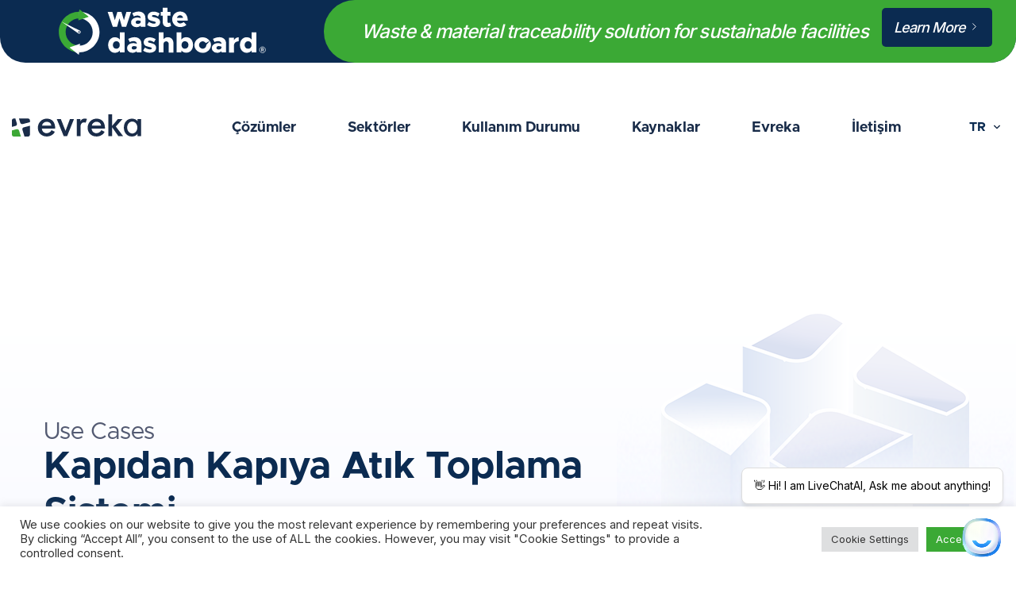

--- FILE ---
content_type: text/html; charset=UTF-8
request_url: https://evreka.co/tr/kullanim-durumu/kapidan-kapiya-atik-toplama-ve-ayirma-sistemi/
body_size: 22483
content:
<!doctype html>
<html dir="ltr" lang="tr-TR"
	prefix="og: https://ogp.me/ns#" >
<head>
<meta charset="UTF-8" />
<meta name="viewport" content="width=device-width, initial-scale=1" />
<link rel="preload" as="style" onload="this.onload=null;this.rel='stylesheet'" href="https://fonts.googleapis.com/css2?family=Inter:wght@400;500;600;700&display=swap">
<link rel="apple-touch-icon" sizes="180x180" href="https://evreka.co/wp-content/themes/evreka-theme/assets/img/favicons/apple-touch-icon.png">
<link rel="icon" type="image/png" sizes="32x32" href="https://evreka.co/wp-content/themes/evreka-theme/assets/img/favicons/favicon-32x32.png">
<link rel="icon" type="image/png" sizes="16x16" href="https://evreka.co/wp-content/themes/evreka-theme/assets/img/favicons/favicon-16x16.png">
<link rel="manifest" href="https://evreka.co/wp-content/themes/evreka-theme/assets/img/favicons/site.webmanifest">
<link rel="mask-icon" href="https://evreka.co/wp-content/themes/evreka-theme/assets/img/favicons/safari-pinned-tab.svg" color="#5bbad5">
<link rel="shortcut icon" href="https://evreka.co/wp-content/themes/evreka-theme/assets/img/favicons/favicon.ico">
<meta name="msapplication-TileColor" content="#da532c">
<meta name="msapplication-config" content="https://evreka.co/wp-content/themes/evreka-theme/assets/img/favicons/browserconfig.xml">
<meta name="theme-color" content="#ffffff">
<title>Kapıdan Kapıya Atık Toplama ve Ayırma Sistemi › Evreka</title>
	<style>img:is([sizes="auto" i], [sizes^="auto," i]) { contain-intrinsic-size: 3000px 1500px }</style>
	<link rel="alternate" hreflang="en" href="https://evreka.co/use-cases/door-to-door-collection/" />
<link rel="alternate" hreflang="tr" href="https://evreka.co/tr/kullanim-durumu/kapidan-kapiya-atik-toplama-ve-ayirma-sistemi/" />
<link rel="alternate" hreflang="nl" href="https://evreka.co/nl/use-cases/huis-aan-huis-systeem/" />
<link rel="alternate" hreflang="x-default" href="https://evreka.co/use-cases/door-to-door-collection/" />

		<!-- All in One SEO Pro 4.2.1.1 -->
		<meta name="description" content="Gündelik kapıdan kapıya atık toplama operasyonları için operasyonel içgörülere dayanan bir sistem kurun." />
		<meta name="robots" content="max-image-preview:large" />
		<meta name="keywords" content="belediye atık yönetimi hizmeti,otomasyon,kapıdan kapıya toplama,kapıdan kapıya atık toplama,gerçek zamanlı veri akışı,sürdürülebilir kent modelleri,sıfır atık konteyneri,atık konteyneri,otomasyon sistemleri,rota optimizasyonu,evsel atık,optimizasyon,evsel atıklar ve geri dönüşüm,rfid etiket,payt" />
		<link rel="canonical" href="https://evreka.co/tr/kullanim-durumu/kapidan-kapiya-atik-toplama-ve-ayirma-sistemi/" />
		<meta property="og:locale" content="tr_TR" />
		<meta property="og:site_name" content="Evreka › Kapıdan Kapıya Atık Toplama Sistemi" />
		<meta property="og:type" content="article" />
		<meta property="og:title" content="Kapıdan Kapıya Atık Toplama ve Ayırma Sistemi › Evreka" />
		<meta property="og:description" content="Gündelik kapıdan kapıya atık toplama operasyonları için operasyonel içgörülere dayanan bir sistem kurun." />
		<meta property="og:url" content="https://evreka.co/tr/kullanim-durumu/kapidan-kapiya-atik-toplama-ve-ayirma-sistemi/" />
		<meta property="og:image" content="https://evreka.co/wp-content/uploads/2021/02/Evreka-facebook.png" />
		<meta property="og:image:secure_url" content="https://evreka.co/wp-content/uploads/2021/02/Evreka-facebook.png" />
		<meta property="og:image:width" content="200" />
		<meta property="og:image:height" content="200" />
		<meta property="article:tag" content="belediye atık yönetimi hizmeti" />
		<meta property="article:tag" content="otomasyon" />
		<meta property="article:tag" content="kapıdan kapıya toplama" />
		<meta property="article:tag" content="kapıdan kapıya atık toplama" />
		<meta property="article:tag" content="gerçek zamanlı veri akışı" />
		<meta property="article:tag" content="sürdürülebilir kent modelleri" />
		<meta property="article:tag" content="sıfır atık konteyneri" />
		<meta property="article:tag" content="atık konteyneri" />
		<meta property="article:tag" content="otomasyon sistemleri" />
		<meta property="article:tag" content="rota optimizasyonu" />
		<meta property="article:tag" content="evsel atık" />
		<meta property="article:tag" content="optimizasyon" />
		<meta property="article:tag" content="evsel atıklar ve geri dönüşüm" />
		<meta property="article:tag" content="rfid etiket" />
		<meta property="article:tag" content="payt" />
		<meta property="article:published_time" content="2022-05-23T08:46:03+00:00" />
		<meta property="article:modified_time" content="2022-09-27T00:33:34+00:00" />
		<meta property="article:publisher" content="https://www.facebook.com/evrekasmart/" />
		<meta name="twitter:card" content="summary_large_image" />
		<meta name="twitter:site" content="@EvrekaCo" />
		<meta name="twitter:title" content="Kapıdan Kapıya Atık Toplama ve Ayırma Sistemi › Evreka" />
		<meta name="twitter:description" content="Gündelik kapıdan kapıya atık toplama operasyonları için operasyonel içgörülere dayanan bir sistem kurun." />
		<meta name="twitter:creator" content="@EvrekaCo" />
		<meta name="twitter:image" content="https://evreka.co/wp-content/uploads/2021/02/Evreka-facebook.png" />
		<meta name="google" content="nositelinkssearchbox" />
		<script type="application/ld+json" class="aioseo-schema">
			{"@context":"https:\/\/schema.org","@graph":[{"@type":"WebSite","@id":"https:\/\/evreka.co\/tr\/#website","url":"https:\/\/evreka.co\/tr\/","name":"Evreka","description":"At\u0131k Y\u00f6netim Platformu","inLanguage":"tr-TR","publisher":{"@id":"https:\/\/evreka.co\/tr\/#organization"}},{"@type":"Organization","@id":"https:\/\/evreka.co\/tr\/#organization","name":"Evreka","url":"https:\/\/evreka.co\/tr\/","logo":{"@type":"ImageObject","@id":"https:\/\/evreka.co\/tr\/#organizationLogo","url":"https:\/\/evreka.co\/wp-content\/uploads\/2021\/02\/evreka-Icon.png","width":333,"height":329,"caption":"evreka-Icon"},"image":{"@id":"https:\/\/evreka.co\/tr\/#organizationLogo"},"sameAs":["https:\/\/www.facebook.com\/evrekasmart\/","https:\/\/twitter.com\/EvrekaCo","https:\/\/www.instagram.com\/evrekaco\/","https:\/\/www.youtube.com\/channel\/UCCYB_a1aMhcs1Ia2NMRd6SA","https:\/\/www.linkedin.com\/company\/evreka"],"contactPoint":{"@type":"ContactPoint","telephone":"+903129880306","contactType":"Sales"}},{"@type":"BreadcrumbList","@id":"https:\/\/evreka.co\/tr\/kullanim-durumu\/kapidan-kapiya-atik-toplama-ve-ayirma-sistemi\/#breadcrumblist","itemListElement":[{"@type":"ListItem","@id":"https:\/\/evreka.co\/tr\/#listItem","position":1,"item":{"@type":"WebPage","@id":"https:\/\/evreka.co\/tr\/","name":"Ev","description":"At\u0131k Y\u00f6netim Platformu","url":"https:\/\/evreka.co\/tr\/"},"nextItem":"https:\/\/evreka.co\/tr\/kullanim-durumu\/kapidan-kapiya-atik-toplama-ve-ayirma-sistemi\/#listItem"},{"@type":"ListItem","@id":"https:\/\/evreka.co\/tr\/kullanim-durumu\/kapidan-kapiya-atik-toplama-ve-ayirma-sistemi\/#listItem","position":2,"item":{"@type":"WebPage","@id":"https:\/\/evreka.co\/tr\/kullanim-durumu\/kapidan-kapiya-atik-toplama-ve-ayirma-sistemi\/","name":"Kap\u0131dan Kap\u0131ya At\u0131k Toplama Sistemi","description":"G\u00fcndelik kap\u0131dan kap\u0131ya at\u0131k toplama operasyonlar\u0131 i\u00e7in operasyonel i\u00e7g\u00f6r\u00fclere dayanan bir sistem kurun.","url":"https:\/\/evreka.co\/tr\/kullanim-durumu\/kapidan-kapiya-atik-toplama-ve-ayirma-sistemi\/"},"previousItem":"https:\/\/evreka.co\/tr\/#listItem"}]},{"@type":"Person","@id":"https:\/\/evreka.co\/tr\/blog\/author\/alina\/#author","url":"https:\/\/evreka.co\/tr\/blog\/author\/alina\/","name":"alina","image":{"@type":"ImageObject","@id":"https:\/\/evreka.co\/tr\/kullanim-durumu\/kapidan-kapiya-atik-toplama-ve-ayirma-sistemi\/#authorImage","url":"https:\/\/secure.gravatar.com\/avatar\/abe72439d5add2bc3e897db5953bd54e36f5660d3245e83dd922091a9c08cf61?s=96&d=mm&r=g","width":96,"height":96,"caption":"alina"},"sameAs":["https:\/\/www.facebook.com\/evrekasmart\/","https:\/\/twitter.com\/EvrekaCo","https:\/\/www.instagram.com\/evrekaco\/","https:\/\/www.youtube.com\/channel\/UCCYB_a1aMhcs1Ia2NMRd6SA","https:\/\/www.linkedin.com\/company\/evreka"]},{"@type":"WebPage","@id":"https:\/\/evreka.co\/tr\/kullanim-durumu\/kapidan-kapiya-atik-toplama-ve-ayirma-sistemi\/#webpage","url":"https:\/\/evreka.co\/tr\/kullanim-durumu\/kapidan-kapiya-atik-toplama-ve-ayirma-sistemi\/","name":"Kap\u0131dan Kap\u0131ya At\u0131k Toplama ve Ay\u0131rma Sistemi \u203a Evreka","description":"G\u00fcndelik kap\u0131dan kap\u0131ya at\u0131k toplama operasyonlar\u0131 i\u00e7in operasyonel i\u00e7g\u00f6r\u00fclere dayanan bir sistem kurun.","inLanguage":"tr-TR","isPartOf":{"@id":"https:\/\/evreka.co\/tr\/#website"},"breadcrumb":{"@id":"https:\/\/evreka.co\/tr\/kullanim-durumu\/kapidan-kapiya-atik-toplama-ve-ayirma-sistemi\/#breadcrumblist"},"author":"https:\/\/evreka.co\/tr\/blog\/author\/alina\/#author","creator":"https:\/\/evreka.co\/tr\/blog\/author\/alina\/#author","datePublished":"2022-05-23T08:46:03+03:00","dateModified":"2022-09-27T00:33:34+03:00"}]}
		</script>
		<!-- All in One SEO Pro -->

<link rel='dns-prefetch' href='//js.hs-scripts.com' />
<link rel='dns-prefetch' href='//www.google.com' />
		<!-- This site uses the Google Analytics by MonsterInsights plugin v9.10.0 - Using Analytics tracking - https://www.monsterinsights.com/ -->
		<!-- Note: MonsterInsights is not currently configured on this site. The site owner needs to authenticate with Google Analytics in the MonsterInsights settings panel. -->
					<!-- No tracking code set -->
				<!-- / Google Analytics by MonsterInsights -->
		<style id='classic-theme-styles-inline-css' type='text/css'>
/*! This file is auto-generated */
.wp-block-button__link{color:#fff;background-color:#32373c;border-radius:9999px;box-shadow:none;text-decoration:none;padding:calc(.667em + 2px) calc(1.333em + 2px);font-size:1.125em}.wp-block-file__button{background:#32373c;color:#fff;text-decoration:none}
</style>
<style id='global-styles-inline-css' type='text/css'>
:root{--wp--preset--aspect-ratio--square: 1;--wp--preset--aspect-ratio--4-3: 4/3;--wp--preset--aspect-ratio--3-4: 3/4;--wp--preset--aspect-ratio--3-2: 3/2;--wp--preset--aspect-ratio--2-3: 2/3;--wp--preset--aspect-ratio--16-9: 16/9;--wp--preset--aspect-ratio--9-16: 9/16;--wp--preset--color--black: #000000;--wp--preset--color--cyan-bluish-gray: #abb8c3;--wp--preset--color--white: #ffffff;--wp--preset--color--pale-pink: #f78da7;--wp--preset--color--vivid-red: #cf2e2e;--wp--preset--color--luminous-vivid-orange: #ff6900;--wp--preset--color--luminous-vivid-amber: #fcb900;--wp--preset--color--light-green-cyan: #7bdcb5;--wp--preset--color--vivid-green-cyan: #00d084;--wp--preset--color--pale-cyan-blue: #8ed1fc;--wp--preset--color--vivid-cyan-blue: #0693e3;--wp--preset--color--vivid-purple: #9b51e0;--wp--preset--gradient--vivid-cyan-blue-to-vivid-purple: linear-gradient(135deg,rgba(6,147,227,1) 0%,rgb(155,81,224) 100%);--wp--preset--gradient--light-green-cyan-to-vivid-green-cyan: linear-gradient(135deg,rgb(122,220,180) 0%,rgb(0,208,130) 100%);--wp--preset--gradient--luminous-vivid-amber-to-luminous-vivid-orange: linear-gradient(135deg,rgba(252,185,0,1) 0%,rgba(255,105,0,1) 100%);--wp--preset--gradient--luminous-vivid-orange-to-vivid-red: linear-gradient(135deg,rgba(255,105,0,1) 0%,rgb(207,46,46) 100%);--wp--preset--gradient--very-light-gray-to-cyan-bluish-gray: linear-gradient(135deg,rgb(238,238,238) 0%,rgb(169,184,195) 100%);--wp--preset--gradient--cool-to-warm-spectrum: linear-gradient(135deg,rgb(74,234,220) 0%,rgb(151,120,209) 20%,rgb(207,42,186) 40%,rgb(238,44,130) 60%,rgb(251,105,98) 80%,rgb(254,248,76) 100%);--wp--preset--gradient--blush-light-purple: linear-gradient(135deg,rgb(255,206,236) 0%,rgb(152,150,240) 100%);--wp--preset--gradient--blush-bordeaux: linear-gradient(135deg,rgb(254,205,165) 0%,rgb(254,45,45) 50%,rgb(107,0,62) 100%);--wp--preset--gradient--luminous-dusk: linear-gradient(135deg,rgb(255,203,112) 0%,rgb(199,81,192) 50%,rgb(65,88,208) 100%);--wp--preset--gradient--pale-ocean: linear-gradient(135deg,rgb(255,245,203) 0%,rgb(182,227,212) 50%,rgb(51,167,181) 100%);--wp--preset--gradient--electric-grass: linear-gradient(135deg,rgb(202,248,128) 0%,rgb(113,206,126) 100%);--wp--preset--gradient--midnight: linear-gradient(135deg,rgb(2,3,129) 0%,rgb(40,116,252) 100%);--wp--preset--font-size--small: 13px;--wp--preset--font-size--medium: 20px;--wp--preset--font-size--large: 36px;--wp--preset--font-size--x-large: 42px;--wp--preset--spacing--20: 0.44rem;--wp--preset--spacing--30: 0.67rem;--wp--preset--spacing--40: 1rem;--wp--preset--spacing--50: 1.5rem;--wp--preset--spacing--60: 2.25rem;--wp--preset--spacing--70: 3.38rem;--wp--preset--spacing--80: 5.06rem;--wp--preset--shadow--natural: 6px 6px 9px rgba(0, 0, 0, 0.2);--wp--preset--shadow--deep: 12px 12px 50px rgba(0, 0, 0, 0.4);--wp--preset--shadow--sharp: 6px 6px 0px rgba(0, 0, 0, 0.2);--wp--preset--shadow--outlined: 6px 6px 0px -3px rgba(255, 255, 255, 1), 6px 6px rgba(0, 0, 0, 1);--wp--preset--shadow--crisp: 6px 6px 0px rgba(0, 0, 0, 1);}:where(.is-layout-flex){gap: 0.5em;}:where(.is-layout-grid){gap: 0.5em;}body .is-layout-flex{display: flex;}.is-layout-flex{flex-wrap: wrap;align-items: center;}.is-layout-flex > :is(*, div){margin: 0;}body .is-layout-grid{display: grid;}.is-layout-grid > :is(*, div){margin: 0;}:where(.wp-block-columns.is-layout-flex){gap: 2em;}:where(.wp-block-columns.is-layout-grid){gap: 2em;}:where(.wp-block-post-template.is-layout-flex){gap: 1.25em;}:where(.wp-block-post-template.is-layout-grid){gap: 1.25em;}.has-black-color{color: var(--wp--preset--color--black) !important;}.has-cyan-bluish-gray-color{color: var(--wp--preset--color--cyan-bluish-gray) !important;}.has-white-color{color: var(--wp--preset--color--white) !important;}.has-pale-pink-color{color: var(--wp--preset--color--pale-pink) !important;}.has-vivid-red-color{color: var(--wp--preset--color--vivid-red) !important;}.has-luminous-vivid-orange-color{color: var(--wp--preset--color--luminous-vivid-orange) !important;}.has-luminous-vivid-amber-color{color: var(--wp--preset--color--luminous-vivid-amber) !important;}.has-light-green-cyan-color{color: var(--wp--preset--color--light-green-cyan) !important;}.has-vivid-green-cyan-color{color: var(--wp--preset--color--vivid-green-cyan) !important;}.has-pale-cyan-blue-color{color: var(--wp--preset--color--pale-cyan-blue) !important;}.has-vivid-cyan-blue-color{color: var(--wp--preset--color--vivid-cyan-blue) !important;}.has-vivid-purple-color{color: var(--wp--preset--color--vivid-purple) !important;}.has-black-background-color{background-color: var(--wp--preset--color--black) !important;}.has-cyan-bluish-gray-background-color{background-color: var(--wp--preset--color--cyan-bluish-gray) !important;}.has-white-background-color{background-color: var(--wp--preset--color--white) !important;}.has-pale-pink-background-color{background-color: var(--wp--preset--color--pale-pink) !important;}.has-vivid-red-background-color{background-color: var(--wp--preset--color--vivid-red) !important;}.has-luminous-vivid-orange-background-color{background-color: var(--wp--preset--color--luminous-vivid-orange) !important;}.has-luminous-vivid-amber-background-color{background-color: var(--wp--preset--color--luminous-vivid-amber) !important;}.has-light-green-cyan-background-color{background-color: var(--wp--preset--color--light-green-cyan) !important;}.has-vivid-green-cyan-background-color{background-color: var(--wp--preset--color--vivid-green-cyan) !important;}.has-pale-cyan-blue-background-color{background-color: var(--wp--preset--color--pale-cyan-blue) !important;}.has-vivid-cyan-blue-background-color{background-color: var(--wp--preset--color--vivid-cyan-blue) !important;}.has-vivid-purple-background-color{background-color: var(--wp--preset--color--vivid-purple) !important;}.has-black-border-color{border-color: var(--wp--preset--color--black) !important;}.has-cyan-bluish-gray-border-color{border-color: var(--wp--preset--color--cyan-bluish-gray) !important;}.has-white-border-color{border-color: var(--wp--preset--color--white) !important;}.has-pale-pink-border-color{border-color: var(--wp--preset--color--pale-pink) !important;}.has-vivid-red-border-color{border-color: var(--wp--preset--color--vivid-red) !important;}.has-luminous-vivid-orange-border-color{border-color: var(--wp--preset--color--luminous-vivid-orange) !important;}.has-luminous-vivid-amber-border-color{border-color: var(--wp--preset--color--luminous-vivid-amber) !important;}.has-light-green-cyan-border-color{border-color: var(--wp--preset--color--light-green-cyan) !important;}.has-vivid-green-cyan-border-color{border-color: var(--wp--preset--color--vivid-green-cyan) !important;}.has-pale-cyan-blue-border-color{border-color: var(--wp--preset--color--pale-cyan-blue) !important;}.has-vivid-cyan-blue-border-color{border-color: var(--wp--preset--color--vivid-cyan-blue) !important;}.has-vivid-purple-border-color{border-color: var(--wp--preset--color--vivid-purple) !important;}.has-vivid-cyan-blue-to-vivid-purple-gradient-background{background: var(--wp--preset--gradient--vivid-cyan-blue-to-vivid-purple) !important;}.has-light-green-cyan-to-vivid-green-cyan-gradient-background{background: var(--wp--preset--gradient--light-green-cyan-to-vivid-green-cyan) !important;}.has-luminous-vivid-amber-to-luminous-vivid-orange-gradient-background{background: var(--wp--preset--gradient--luminous-vivid-amber-to-luminous-vivid-orange) !important;}.has-luminous-vivid-orange-to-vivid-red-gradient-background{background: var(--wp--preset--gradient--luminous-vivid-orange-to-vivid-red) !important;}.has-very-light-gray-to-cyan-bluish-gray-gradient-background{background: var(--wp--preset--gradient--very-light-gray-to-cyan-bluish-gray) !important;}.has-cool-to-warm-spectrum-gradient-background{background: var(--wp--preset--gradient--cool-to-warm-spectrum) !important;}.has-blush-light-purple-gradient-background{background: var(--wp--preset--gradient--blush-light-purple) !important;}.has-blush-bordeaux-gradient-background{background: var(--wp--preset--gradient--blush-bordeaux) !important;}.has-luminous-dusk-gradient-background{background: var(--wp--preset--gradient--luminous-dusk) !important;}.has-pale-ocean-gradient-background{background: var(--wp--preset--gradient--pale-ocean) !important;}.has-electric-grass-gradient-background{background: var(--wp--preset--gradient--electric-grass) !important;}.has-midnight-gradient-background{background: var(--wp--preset--gradient--midnight) !important;}.has-small-font-size{font-size: var(--wp--preset--font-size--small) !important;}.has-medium-font-size{font-size: var(--wp--preset--font-size--medium) !important;}.has-large-font-size{font-size: var(--wp--preset--font-size--large) !important;}.has-x-large-font-size{font-size: var(--wp--preset--font-size--x-large) !important;}
:where(.wp-block-post-template.is-layout-flex){gap: 1.25em;}:where(.wp-block-post-template.is-layout-grid){gap: 1.25em;}
:where(.wp-block-columns.is-layout-flex){gap: 2em;}:where(.wp-block-columns.is-layout-grid){gap: 2em;}
:root :where(.wp-block-pullquote){font-size: 1.5em;line-height: 1.6;}
</style>
<link rel='stylesheet' id='cookie-law-info-css' href='https://evreka.co/wp-content/plugins/cookie-law-info/legacy/public/css/cookie-law-info-public.css?ver=3.3.6' type='text/css' media='all' />
<link rel='stylesheet' id='cookie-law-info-gdpr-css' href='https://evreka.co/wp-content/plugins/cookie-law-info/legacy/public/css/cookie-law-info-gdpr.css?ver=3.3.6' type='text/css' media='all' />
<link rel='stylesheet' id='so-styles-css' href='https://evreka.co/wp-content/themes/evreka-theme/style.css?t=20230107172531416' type='text/css' media='all' />
<link rel='stylesheet' id='styles-css' href='https://evreka.co/wp-content/themes/evreka-theme/assets/css/main.min.css?t=20230107172531416' type='text/css' media='all' />
<link rel='stylesheet' id='bellows-css' href='https://evreka.co/wp-content/plugins/bellows-accordion-menu/assets/css/bellows.min.css?ver=1.4.4' type='text/css' media='all' />
<link rel='stylesheet' id='bellows-font-awesome-css' href='https://evreka.co/wp-content/plugins/bellows-accordion-menu/assets/css/fontawesome/css/font-awesome.min.css?ver=1.4.4' type='text/css' media='all' />
<script type="text/javascript" src="https://evreka.co/wp-content/themes/evreka-theme/assets/js/vendor/jquery-3.6.0.min.js" id="jquery-js"></script>
<script type="text/javascript" id="cookie-law-info-js-extra">
/* <![CDATA[ */
var Cli_Data = {"nn_cookie_ids":[],"cookielist":[],"non_necessary_cookies":[],"ccpaEnabled":"","ccpaRegionBased":"","ccpaBarEnabled":"","strictlyEnabled":["necessary","obligatoire"],"ccpaType":"gdpr","js_blocking":"1","custom_integration":"","triggerDomRefresh":"","secure_cookies":""};
var cli_cookiebar_settings = {"animate_speed_hide":"500","animate_speed_show":"500","background":"#FFF","border":"#b1a6a6c2","border_on":"","button_1_button_colour":"#3ba935","button_1_button_hover":"#2f872a","button_1_link_colour":"#fff","button_1_as_button":"1","button_1_new_win":"","button_2_button_colour":"#333","button_2_button_hover":"#292929","button_2_link_colour":"#444","button_2_as_button":"","button_2_hidebar":"","button_3_button_colour":"#dedfe0","button_3_button_hover":"#b2b2b3","button_3_link_colour":"#333333","button_3_as_button":"1","button_3_new_win":"","button_4_button_colour":"#dedfe0","button_4_button_hover":"#b2b2b3","button_4_link_colour":"#333333","button_4_as_button":"1","button_7_button_colour":"#3ba935","button_7_button_hover":"#2f872a","button_7_link_colour":"#fff","button_7_as_button":"1","button_7_new_win":"","font_family":"inherit","header_fix":"","notify_animate_hide":"1","notify_animate_show":"","notify_div_id":"#cookie-law-info-bar","notify_position_horizontal":"right","notify_position_vertical":"bottom","scroll_close":"","scroll_close_reload":"","accept_close_reload":"","reject_close_reload":"","showagain_tab":"","showagain_background":"#fff","showagain_border":"#000","showagain_div_id":"#cookie-law-info-again","showagain_x_position":"100px","text":"#333333","show_once_yn":"","show_once":"10000","logging_on":"","as_popup":"","popup_overlay":"1","bar_heading_text":"","cookie_bar_as":"banner","popup_showagain_position":"bottom-right","widget_position":"left"};
var log_object = {"ajax_url":"https:\/\/evreka.co\/wp-admin\/admin-ajax.php"};
/* ]]> */
</script>
<script type="text/javascript" src="https://evreka.co/wp-content/plugins/cookie-law-info/legacy/public/js/cookie-law-info-public.js?ver=3.3.6" id="cookie-law-info-js"></script>
<link rel="https://api.w.org/" href="https://evreka.co/tr/wp-json/" /><link rel="alternate" title="JSON" type="application/json" href="https://evreka.co/tr/wp-json/wp/v2/use-cases/38271" /><link rel='shortlink' href='https://evreka.co/tr/?p=38271' />
<link rel="alternate" title="oEmbed (JSON)" type="application/json+oembed" href="https://evreka.co/tr/wp-json/oembed/1.0/embed?url=https%3A%2F%2Fevreka.co%2Ftr%2Fkullanim-durumu%2Fkapidan-kapiya-atik-toplama-ve-ayirma-sistemi%2F" />
<link rel="alternate" title="oEmbed (XML)" type="text/xml+oembed" href="https://evreka.co/tr/wp-json/oembed/1.0/embed?url=https%3A%2F%2Fevreka.co%2Ftr%2Fkullanim-durumu%2Fkapidan-kapiya-atik-toplama-ve-ayirma-sistemi%2F&#038;format=xml" />
<meta name="generator" content="WPML ver:4.5.2 stt:37,1,53;" />
<style id="bellows-custom-generated-css">
/* Status: Loaded from Transient */

</style><!-- / HREFLANG Tags by DCGWS Version 2.0.0 -->
<!-- / HREFLANG Tags by DCGWS -->
			<!-- DO NOT COPY THIS SNIPPET! Start of Page Analytics Tracking for HubSpot WordPress plugin v11.3.21-->
			<script class="hsq-set-content-id" data-content-id="blog-post">
				var _hsq = _hsq || [];
				_hsq.push(["setContentType", "blog-post"]);
			</script>
			<!-- DO NOT COPY THIS SNIPPET! End of Page Analytics Tracking for HubSpot WordPress plugin -->
			<!-- Google Tag Manager -->
<script>(function(w,d,s,l,i){w[l]=w[l]||[];w[l].push({'gtm.start':
new Date().getTime(),event:'gtm.js'});var f=d.getElementsByTagName(s)[0],
j=d.createElement(s),dl=l!='dataLayer'?'&l='+l:'';j.async=true;j.src=
'https://www.googletagmanager.com/gtm.js?id='+i+dl;f.parentNode.insertBefore(j,f);
})(window,document,'script','dataLayer','GTM-KQP3T8Q');</script>
<!-- End Google Tag Manager -->

<!-- Contact Form 7 Event Listener -->
<script>
document.addEventListener( 'wpcf7mailsent', function( event ) {
 window.dataLayer.push({
 "event" : "cf7submission",
 "formId" : event.detail.contactFormId,
 "contactFormLocale" : event.detail.contactFormLocale
 })
}); 
</script>
<!-- End Contact Form 7 Event Listener --><!-- Hotjar Tracking Code for https://www.evreka.co/ -->
<script>
		(function(h,o,t,j,a,r){
				h.hj=h.hj||function(){(h.hj.q=h.hj.q||[]).push(arguments)};
				h._hjSettings={hjid:1865344,hjsv:6};
				a=o.getElementsByTagName('head')[0];
				r=o.createElement('script');r.async=1;
				r.src=t+h._hjSettings.hjid+j+h._hjSettings.hjsv;
				a.appendChild(r);
		})(window,document,'https://static.hotjar.com/c/hotjar-','.js?sv=');
</script><!-- Global site tag (gtag.js) - Google Analytics -->
<script async src="https://www.googletagmanager.com/gtag/js?id=UA-75292482-1"></script>
<script>
	window.dataLayer = window.dataLayer || [];
	function gtag(){dataLayer.push(arguments);}
	gtag('js', new Date());
	gtag('config', 'UA-75292482-1');
</script></head>
<body class="wp-singular use-cases-template-default single single-use-cases postid-38271 wp-theme-evreka-theme use-cases-kapidan-kapiya-atik-toplama-ve-ayirma-sistemi">
<!-- Google Tag Manager (noscript) -->
<noscript><iframe src="https://www.googletagmanager.com/ns.html?id=GTM-KQP3T8Q"
height="0" width="0" style="display:none;visibility:hidden"></iframe></noscript>
<!-- End Google Tag Manager (noscript) -->
	
<div class="top-header-banner-container">
            <div class="banner-v1">
                <div class="logo">
                    <svg width="291" height="67" viewBox="0 0 291 67" fill="none" xmlns="http://www.w3.org/2000/svg">
                        <path d="M68.7 6.1H75.3L78.8 17.8L82.4 6.1H88L91.6 17.8L95.1 6.1H101.7L94.8 27H88.7L85.3 15.1L82 27H75.9L68.7 6.1Z" fill="white"/>
                        <path d="M117.2 6.8C118.6 7.5 119.7 8.6 120.5 9.9C121.3 11.3 121.7 12.8 121.7 14.7V27.1H115.1V25.3C114.4 26 113.5 26.6 112.5 27C111.5 27.4 110.4 27.6 109.4 27.6C107.9 27.6 106.6 27.3 105.4 26.8C104.2 26.2 103.3 25.4 102.6 24.4C101.9 23.4 101.6 22.2 101.6 21C101.6 19.6 102 18.5 102.7 17.4C103.5 16.4 104.5 15.5 105.8 14.9C107.1 14.3 108.6 14 110.3 14C111.9 14 113.5 14.3 115.2 15V14.7C115.2 13.7 114.8 12.8 114 12.2C113.2 11.6 112.1 11.2 110.6 11.2C108.9 11.2 107.2 11.6 105.4 12.5L103.2 8.1C106.4 6.5 109.4 5.7 112.3 5.7C114.1 5.7 115.8 6 117.2 6.8ZM113.8 22.3C114.6 21.8 115 21.2 115.2 20.4V19C114.1 18.5 112.7 18.2 111.3 18.2C110.4 18.2 109.6 18.4 109 18.9C108.4 19.4 108.1 19.9 108.1 20.7C108.1 21.4 108.4 21.9 108.9 22.4C109.4 22.9 110.2 23 111 23C112 23 113 22.8 113.8 22.3Z" fill="white"/>
                        <path d="M128.6 26.7C126.9 26.2 125.4 25.4 124.1 24.4L126.7 20.2C127.7 20.9 128.9 21.5 130.2 22C131.5 22.5 132.7 22.7 133.8 22.7C135.5 22.7 136.3 22.2 136.3 21.2C136.3 20.7 136 20.4 135.4 20.1C134.8 19.8 133.9 19.5 132.7 19.3C131 18.9 129.6 18.5 128.5 18.1C127.4 17.7 126.5 17.1 125.9 16.2C125.2 15.4 124.9 14.2 124.9 12.8C124.9 11.4 125.2 10.3 125.9 9.2C126.6 8.2 127.6 7.3 128.8 6.7C130.1 6.1 131.6 5.8 133.3 5.8C134.8 5.8 136.3 6 137.7 6.5C139.2 7 140.5 7.6 141.8 8.4L139.4 12.7C138.4 12.1 137.4 11.5 136.3 11.1C135.2 10.7 134.2 10.5 133.3 10.5C132.6 10.5 132.1 10.6 131.6 10.9C131.2 11.2 131 11.6 131 12C131 12.4 131.2 12.7 131.6 12.9C132 13.1 133 13.4 134.5 13.7C136.1 14.1 137.4 14.5 138.5 14.9C139.6 15.4 140.5 16 141.3 17C142.1 18 142.4 19.1 142.4 20.5C142.4 22.6 141.6 24.3 140 25.5C138.4 26.7 136.3 27.4 133.6 27.4C132.1 27.5 130.4 27.2 128.6 26.7Z" fill="white"/>
                        <path d="M157.8 25.5C157.2 26.1 156.4 26.6 155.5 26.9C154.6 27.3 153.6 27.4 152.8 27.4C150.8 27.4 149.2 26.8 148 25.5C146.8 24.3 146.1 22.6 146.1 20.7V11.5H143.4V6.1H146.1V0.400002H152.7V6.1H157V11.5H152.7V19.5C152.7 20.2 152.9 20.7 153.2 21.1C153.5 21.5 154 21.7 154.6 21.7C155 21.7 155.3 21.6 155.7 21.5C156 21.4 156.3 21.2 156.5 21L157.8 25.5Z" fill="white"/>
                        <path d="M173.2 21.8C174.1 21.5 174.9 21 175.6 20.4L179.4 24.3C178.5 25.2 177.2 26 175.6 26.6C174 27.2 172.4 27.5 170.8 27.5C168.7 27.5 166.7 27 165 26.1C163.3 25.2 161.9 23.8 160.9 22.2C159.9 20.5 159.4 18.7 159.4 16.6C159.4 14.5 159.9 12.6 160.9 11C161.9 9.3 163.2 8.1 164.9 7.1C166.6 6.1 168.4 5.7 170.5 5.7C172.7 5.7 174.6 6.2 176.2 7.2C177.8 8.2 179 9.7 179.9 11.6C180.7 13.5 181.2 15.8 181.2 18.4H166C166.3 19.6 166.8 20.6 167.6 21.3C168.4 22 169.4 22.4 170.6 22.4C171.4 22.3 172.3 22.1 173.2 21.8ZM167.7 11.9C166.9 12.5 166.3 13.4 166 14.5H174.6C174.4 13.4 173.9 12.5 173.2 11.9C172.5 11.3 171.6 10.9 170.5 10.9C169.4 10.9 168.5 11.2 167.7 11.9Z" fill="white"/>
                        <path d="M92.6 34.9V63.1H85.8V60.4C85 61.4 84 62.2 82.8 62.8C81.6 63.3 80.3 63.6 78.9 63.6C77.1 63.6 75.4 63.1 74 62.2C72.5 61.3 71.4 60 70.6 58.3C69.8 56.6 69.4 54.8 69.4 52.7C69.4 50.6 69.8 48.7 70.6 47.1C71.4 45.4 72.6 44.2 74 43.2C75.4 42.2 77.1 41.8 78.9 41.8C80.3 41.8 81.6 42.1 82.8 42.6C84 43.1 85 44 85.8 45V34.9H92.6ZM84.4 56.4C85.3 55.4 85.7 54.2 85.7 52.6C85.7 51.1 85.3 49.8 84.4 48.9C83.5 47.9 82.4 47.4 81 47.4C79.5 47.4 78.3 47.9 77.4 48.9C76.5 49.9 76 51.1 76 52.6C76 54.1 76.5 55.4 77.4 56.4C78.3 57.4 79.6 57.9 81 57.9C82.4 57.9 83.5 57.4 84.4 56.4Z" fill="white"/>
                        <path d="M111.6 42.8C113 43.5 114.1 44.6 114.9 45.9C115.7 47.3 116.1 48.8 116.1 50.7V63.1H109.5V61.3C108.8 62 107.9 62.6 106.9 63C105.9 63.4 104.8 63.6 103.8 63.6C102.3 63.6 101 63.3 99.8 62.8C98.6 62.2 97.7 61.4 97 60.4C96.3 59.4 96 58.2 96 57C96 55.6 96.4 54.5 97.1 53.4C97.9 52.4 98.9 51.5 100.2 50.9C101.5 50.3 103 50 104.7 50C106.3 50 107.9 50.3 109.6 51V50.7C109.6 49.7 109.2 48.8 108.4 48.2C107.6 47.6 106.5 47.2 105 47.2C103.3 47.2 101.6 47.6 99.8 48.5L97.6 44.1C100.8 42.5 103.8 41.7 106.7 41.7C108.5 41.7 110.2 42.1 111.6 42.8ZM108.2 58.4C109 57.9 109.4 57.3 109.6 56.5V55C108.5 54.5 107.1 54.2 105.7 54.2C104.8 54.2 104 54.4 103.4 54.9C102.8 55.4 102.5 55.9 102.5 56.7C102.5 57.4 102.8 57.9 103.3 58.4C103.9 58.8 104.6 59 105.4 59C106.4 59.1 107.4 58.8 108.2 58.4Z" fill="white"/>
                        <path d="M123 62.8C121.3 62.3 119.8 61.5 118.5 60.5L121.1 56.3C122.1 57 123.3 57.6 124.6 58.1C125.9 58.6 127.1 58.8 128.2 58.8C129.9 58.8 130.7 58.3 130.7 57.3C130.7 56.8 130.4 56.5 129.8 56.2C129.2 55.9 128.3 55.6 127.1 55.4C125.4 55 124 54.6 122.9 54.2C121.8 53.8 120.9 53.2 120.3 52.3C119.6 51.5 119.3 50.3 119.3 48.9C119.3 47.5 119.6 46.4 120.3 45.3C121 44.3 122 43.4 123.2 42.8C124.5 42.2 126 41.9 127.7 41.9C129.2 41.9 130.7 42.1 132.1 42.6C133.6 43.1 134.9 43.7 136.2 44.5L133.8 48.8C132.8 48.2 131.8 47.6 130.7 47.2C129.6 46.8 128.6 46.6 127.7 46.6C127 46.6 126.5 46.7 126 47C125.6 47.3 125.4 47.7 125.4 48.1C125.4 48.5 125.6 48.8 126 49C126.4 49.2 127.4 49.5 128.9 49.8C130.5 50.2 131.8 50.6 132.9 51C134 51.5 134.9 52.1 135.7 53.1C136.5 54.1 136.8 55.2 136.8 56.6C136.8 58.7 136 60.4 134.4 61.6C132.8 62.8 130.7 63.5 128 63.5C126.5 63.6 124.7 63.3 123 62.8Z" fill="white"/>
                        <path d="M157.4 42.8C158.6 43.5 159.5 44.5 160.1 45.7C160.8 46.9 161.1 48.3 161.1 49.9V63.2H154.5V51.4C154.5 50.3 154.2 49.3 153.5 48.6C152.8 47.9 152 47.5 150.9 47.5C149.9 47.5 149 47.8 148.3 48.5C147.6 49.2 147.2 50.1 147.2 51.1V63.1H140.4V34.9H147.2V44.6C147.8 43.7 148.7 43 149.7 42.5C150.8 42 152 41.7 153.2 41.7C154.9 41.7 156.2 42.1 157.4 42.8Z" fill="white"/>
                        <path d="M184.1 43.1C185.6 44 186.7 45.3 187.5 47C188.3 48.7 188.7 50.5 188.7 52.6C188.7 54.7 188.3 56.6 187.5 58.2C186.7 59.9 185.5 61.2 184.1 62.1C182.6 63 181 63.5 179.2 63.5C177.8 63.5 176.5 63.2 175.3 62.7C174.1 62.2 173.1 61.3 172.3 60.3V63H165.5V34.8H172.3V44.9C173.1 43.9 174.1 43.1 175.3 42.5C176.5 42 177.8 41.7 179.2 41.7C181 41.7 182.7 42.2 184.1 43.1ZM180.8 56.4C181.7 55.4 182.2 54.2 182.2 52.6C182.2 51.1 181.7 49.8 180.8 48.9C179.9 47.9 178.6 47.4 177.2 47.4C175.8 47.4 174.7 47.9 173.8 48.9C172.9 49.9 172.5 51.1 172.5 52.6C172.5 54.1 172.9 55.4 173.8 56.4C174.7 57.4 175.8 57.9 177.2 57.9C178.6 57.9 179.8 57.4 180.8 56.4Z" fill="white"/>
                        <path d="M230.6 42.8C232 43.5 233.1 44.6 233.9 45.9C234.7 47.3 235.1 48.8 235.1 50.7V63.1H228.5V61.3C227.8 62 226.9 62.6 225.9 63C224.9 63.4 223.8 63.6 222.8 63.6C221.3 63.6 220 63.3 218.8 62.8C217.6 62.2 216.7 61.4 216 60.4C215.3 59.4 215 58.2 215 57C215 55.6 215.4 54.5 216.1 53.4C216.9 52.4 217.9 51.5 219.2 50.9C220.5 50.3 222 50 223.7 50C225.3 50 226.9 50.3 228.6 51V50.7C228.6 49.7 228.2 48.8 227.4 48.2C226.6 47.6 225.5 47.2 224 47.2C222.3 47.2 220.6 47.6 218.8 48.5L216.6 44.1C219.8 42.5 222.8 41.7 225.7 41.7C227.6 41.7 229.2 42.1 230.6 42.8ZM227.2 58.4C228 57.9 228.4 57.3 228.6 56.5V55C227.5 54.5 226.1 54.2 224.7 54.2C223.8 54.2 223 54.4 222.4 54.9C221.8 55.4 221.5 55.9 221.5 56.7C221.5 57.4 221.8 57.9 222.3 58.4C222.9 58.8 223.6 59 224.4 59C225.5 59.1 226.4 58.8 227.2 58.4Z" fill="white"/>
                        <path d="M248.9 42.9C250.1 42.2 251.4 41.8 252.9 41.8V47.5C250.8 47.5 249.2 48.1 247.9 49.2C246.7 50.3 246.1 51.9 246.1 53.8V63.2H239.2V42.3H246.1V46C246.8 44.7 247.7 43.6 248.9 42.9Z" fill="white"/>
                        <path d="M277.7 34.9V63.1H270.9V60.4C270.1 61.4 269.1 62.2 267.9 62.8C266.7 63.3 265.4 63.6 264 63.6C262.2 63.6 260.5 63.1 259.1 62.2C257.6 61.3 256.5 60 255.7 58.3C254.9 56.6 254.5 54.8 254.5 52.7C254.5 50.6 254.9 48.7 255.7 47.1C256.5 45.4 257.7 44.2 259.1 43.2C260.5 42.2 262.2 41.8 264 41.8C265.4 41.8 266.7 42.1 267.9 42.6C269.1 43.1 270.1 44 270.9 45V34.9H277.7ZM269.5 56.4C270.4 55.4 270.8 54.2 270.8 52.6C270.8 51.1 270.4 49.8 269.5 48.9C268.6 47.9 267.5 47.4 266.1 47.4C264.6 47.4 263.4 47.9 262.5 48.9C261.6 49.9 261.1 51.1 261.1 52.6C261.1 54.1 261.6 55.4 262.5 56.4C263.4 57.4 264.7 57.9 266.1 57.9C267.5 57.9 268.7 57.4 269.5 56.4Z" fill="white"/>
                        <path d="M283.3 62.4C282.5 61.6 282.1 60.6 282.1 59.4C282.1 58.3 282.5 57.3 283.3 56.5C284.1 55.7 285.1 55.3 286.3 55.3C287.4 55.3 288.4 55.7 289.2 56.5C290 57.3 290.4 58.3 290.4 59.4C290.4 60.6 290 61.6 289.2 62.4C288.4 63.2 287.4 63.6 286.3 63.6C285.2 63.6 284.2 63.2 283.3 62.4Z" stroke="white" stroke-width="0.75" stroke-miterlimit="10"/>
                        <path d="M284.7 61.6V57H286.5C286.9 57 287.2 57.1 287.4 57.2C287.6 57.3 287.8 57.5 288 57.7C288.1 57.9 288.2 58.2 288.2 58.5C288.2 58.8 288.1 59.1 288 59.3C287.9 59.5 287.7 59.7 287.4 59.8C287.2 59.9 286.9 60 286.5 60H285.3V59.3H286.4C286.6 59.3 286.8 59.3 286.9 59.2C287 59.1 287.1 59.1 287.2 58.9C287.3 58.8 287.3 58.6 287.3 58.5C287.3 58.3 287.3 58.2 287.2 58.1C287.1 58 287 57.9 286.9 57.8C286.8 57.7 286.6 57.7 286.4 57.7H285.6V61.7L284.7 61.6ZM287.1 59.5L288.3 61.6H287.4L286.3 59.5H287.1Z" fill="white"/>
                        <path d="M212.3 47.2L207.3 52.3C207.3 52.4 207.3 52.5 207.3 52.7C207.3 53.6 207.1 54.5 206.6 55.3C206.1 56.1 205.5 56.8 204.7 57.2C203.9 57.7 203.1 57.9 202.2 57.9C201.3 57.9 200.4 57.7 199.7 57.2C198.9 56.7 198.3 56.1 197.8 55.3C197.3 54.5 197.1 53.6 197.1 52.7C197.1 51.8 197.3 50.9 197.8 50.1C198.3 49.3 198.9 48.7 199.7 48.2C200.5 47.7 201.3 47.5 202.2 47.5C203.1 47.5 204 47.7 204.7 48.2C205.4 48.6 206 49.2 206.5 50L212 47C211 45.5 209.6 44.2 208 43.3C206.2 42.3 204.3 41.8 202.2 41.8C200.1 41.8 198.1 42.3 196.4 43.3C194.6 44.3 193.2 45.6 192.1 47.3C191.1 49 190.5 50.8 190.5 52.7C190.5 54.6 191 56.5 192.1 58.2C193.1 59.9 194.6 61.2 196.4 62.2C198.2 63.2 200.1 63.7 202.2 63.7C204.3 63.7 206.3 63.2 208 62.2C209.8 61.2 211.2 59.9 212.2 58.2C213.2 56.5 213.8 54.7 213.8 52.7C213.9 50.7 213.4 48.8 212.3 47.2Z" fill="white"/>
                        <path fill-rule="evenodd" clip-rule="evenodd" d="M28.7 53.4C18.2 53.4 9.69998 44.9 9.69998 34.4C9.69998 23.9 18.2 15.4 28.7 15.4V5.8C12.9 5.8 0.0999756 18.6 0.0999756 34.4C0.0999756 50.2 12.9 63 28.7 63V53.4Z" fill="#3BA935"/>
                        <path fill-rule="evenodd" clip-rule="evenodd" d="M28.7 15.5C39.2 15.5 47.7 24 47.7 34.5C47.7 45 39.2 53.5 28.7 53.5V63C44.5 63 57.3 50.2 57.3 34.4C57.3 18.6 44.5 5.8 28.7 5.8V15.5Z" fill="white"/>
                        <path fill-rule="evenodd" clip-rule="evenodd" d="M35.7 7.8L41.8 12.6C42 12.8 42 13.1 41.7 13.2L34.9 15.6L28 17.9C27.7 18 27.4 17.8 27.5 17.5L28.2 10.3L28.9 3.1C28.9 2.8 29.3 2.7 29.5 2.9L35.7 7.8Z" fill="#3BA935"/>
                        <path fill-rule="evenodd" clip-rule="evenodd" d="M21.7 61.3L15.6 56.5C15.4 56.3 15.4 56 15.7 55.9L22.5 53.5L29.3 51.1C29.6 51 29.9 51.2 29.8 51.5L29.1 58.7L28.4 65.9C28.4 66.2 28 66.3 27.8 66.1L21.7 61.3Z" fill="white"/>
                        <path fill-rule="evenodd" clip-rule="evenodd" d="M29.6 35C29.9 34.5 29.7 33.8 29.2 33.4C28.7 33.1 28 33.3 27.6 33.8C27.2 34.3 27.5 35 28 35.4C28.5 35.8 29.2 35.5 29.6 35ZM27.1 36.1L4.09998 20L29.4 32.3L29.7 32.5C30.8 33.1 31.2 34.5 30.5 35.6C29.9 36.7 28.5 37.1 27.4 36.4L27.1 36.1Z" fill="white"/>
                    </svg>
                </div>
                <div class="content">
                    <div class="text">
                        <p>
                            Waste & material traceability solution for sustainable facilities
                        </p>
                    </div>
                    <a href="https://wastedashboard.com/" target="_blank" rel="noopener noreferrer">
                        <div class="button">
                            <button>
                                Learn More
                                <svg stroke="currentColor" stroke-width="1.5" stroke-linecap="round" stroke-linejoin="round" fill="none" shape-rendering="geometricPrecision" viewBox="0 0 24 24"><path d="M9 18l6-6-6-6"/></svg>
                            </button>
                        </div>
                    </a>
                </div>
            </div>
	</div>
<header>
		<div class="container">
			<a href="javascript:;" class="mobile-menu">
				<span class="mobile-menu-inner">
					<span class="line"></span>
					<span class="line"></span>
					<span class="line"></span>
				</span>
			</a>
			<a href="https://evreka.co/tr/" class="logo">
				<img src="https://evreka.co/wp-content/themes/evreka-theme/assets/img/logo/evreka-logo.svg" width="163" height="28" alt="Evreka Ana Sayfasına Gidiyor" />
			</a>
							<ul class="header-nav">
					<li id="menu-item-38419" class="resources-nav-item menu-item menu-item-type-custom menu-item-object-custom menu-item-has-children menu-item-38419"><a href="#">Çözümler</a>
<ul class="sub-menu">
	<li id="menu-item-39293" class="menu-item menu-item-type-custom menu-item-object-custom menu-item-39293"><a href="https://tr.wastedashboard.com">WasteDashboard</a></li>
	<li id="menu-item-39525" class="menu-item menu-item-type-post_type menu-item-object-page menu-item-39525"><a href="https://evreka.co/tr/evreka360/">Evreka360</a></li>
</ul>
</li>
<li id="menu-item-4946" class="menu-item menu-item-type-post_type menu-item-object-page menu-item-4946"><a href="https://evreka.co/tr/sektorler/">Sektörler</a></li>
<li id="menu-item-38236" class="menu-item menu-item-type-custom menu-item-object-custom menu-item-38236"><a href="https://evreka.co/tr/kullanim-durumu/">Kullanım Durumu</a></li>
<li id="menu-item-4947" class="resources-nav-item menu-item menu-item-type-custom menu-item-object-custom menu-item-has-children menu-item-4947"><a href="#">Kaynaklar</a>
<ul class="sub-menu">
	<li id="menu-item-4958" class="menu-item menu-item-type-post_type menu-item-object-page menu-item-4958"><a href="https://evreka.co/tr/urun-katalogu/">Ürün Katalogu</a></li>
	<li id="menu-item-4957" class="menu-item menu-item-type-post_type menu-item-object-page menu-item-4957"><a href="https://evreka.co/tr/basari-hikayeleri/">Başarı Hikayeleri</a></li>
	<li id="menu-item-8116" class="menu-item menu-item-type-post_type menu-item-object-page current_page_parent menu-item-8116"><a href="https://evreka.co/tr/blog/">Blog</a></li>
	<li id="menu-item-4950" class="menu-item menu-item-type-post_type menu-item-object-page menu-item-4950"><a href="https://evreka.co/tr/e-kitaplar/">eKitap</a></li>
	<li id="menu-item-4951" class="menu-item menu-item-type-post_type menu-item-object-page menu-item-4951"><a href="https://evreka.co/tr/sektorel-raporlar/">Sektörel Raporlar</a></li>
	<li id="menu-item-4954" class="menu-item menu-item-type-post_type menu-item-object-page menu-item-4954"><a href="https://evreka.co/tr/webinar/">Webinar</a></li>
</ul>
</li>
<li id="menu-item-4956" class="resources-nav-item menu-item menu-item-type-custom menu-item-object-custom menu-item-has-children menu-item-4956"><a href="#">Evreka</a>
<ul class="sub-menu">
	<li id="menu-item-39520" class="menu-item menu-item-type-post_type menu-item-object-page menu-item-39520"><a href="https://evreka.co/tr/hakkimizda/">Hakkımızda</a></li>
	<li id="menu-item-39524" class="menu-item menu-item-type-post_type menu-item-object-page menu-item-39524"><a href="https://evreka.co/tr/musteri-gorusleri/">Müşteri Görüşleri</a></li>
	<li id="menu-item-4953" class="menu-item menu-item-type-post_type menu-item-object-page menu-item-4953"><a href="https://evreka.co/tr/haberler/">Haberler</a></li>
	<li id="menu-item-39523" class="menu-item menu-item-type-post_type menu-item-object-page menu-item-39523"><a href="https://evreka.co/tr/is-ortaklari/">İş Ortakları</a></li>
	<li id="menu-item-4955" class="menu-item menu-item-type-post_type menu-item-object-page menu-item-4955"><a href="https://evreka.co/tr/is-ortaklik-programi/">İş Ortaklık Programı</a></li>
	<li id="menu-item-39522" class="menu-item menu-item-type-post_type menu-item-object-page menu-item-39522"><a href="https://evreka.co/tr/kariyer/">Kariyer</a></li>
</ul>
</li>
<li id="menu-item-39521" class="menu-item menu-item-type-post_type menu-item-object-page menu-item-39521"><a href="https://evreka.co/tr/iletisim/">İletişim</a></li>
					
				</ul>
				<div class="lang-nav">
					<span class="lang-nav__current-language">tr						<img src="https://evreka.co/wp-content/themes/evreka-theme/assets/img/icon/angle-down.svg" width="18" height="18" alt="">
					</span>
					<ul>
					<li id="menu-item-wpml-ls-11-en" class="menu-item wpml-ls-slot-11 wpml-ls-item wpml-ls-item-en wpml-ls-menu-item wpml-ls-first-item menu-item-type-wpml_ls_menu_item menu-item-object-wpml_ls_menu_item menu-item-wpml-ls-11-en"><a href="https://evreka.co/use-cases/door-to-door-collection/" title="English"><span class="wpml-ls-native" lang="en">English</span></a></li>
<li id="menu-item-wpml-ls-11-nl" class="menu-item wpml-ls-slot-11 wpml-ls-item wpml-ls-item-nl wpml-ls-menu-item wpml-ls-last-item menu-item-type-wpml_ls_menu_item menu-item-object-wpml_ls_menu_item menu-item-wpml-ls-11-nl"><a href="https://evreka.co/nl/use-cases/huis-aan-huis-systeem/" title="Dutch"><span class="wpml-ls-native" lang="nl">Dutch</span></a></li>
					</ul>
				</div>
					</div><!-- container end -->
			</header>

<section class="subpage-hero subpage-hero--use-cases">
	<div class="subpage-hero-info">
		<div class="container">
			<div class="subpage-hero-info-title">
				<span>Use Cases</span>
				<h1>Kapıdan Kapıya Atık Toplama Sistemi</h1>
				<div class="button-wrap" style="margin-top: 1rem">								
					<a href="#request-modal" class="primary-button open-modal">
						Demo Talebi					</a>	
				</div>
			</div>
			<figure>
				<img src="https://evreka.co/wp-content/uploads/2022/05/Evreka-hero.png" alt="hero alt text" width="500" height="500"/>
			</figure>				
		</div>
	</div>
</section>

<section class="one-column-text">	
	<div class="container one-column-text-container">		
				<h2 class="section-title">Sürdürülebilir Kent Modelleri: Kapıdan Kapıya Atık Toplama ve Ayırma Sistemi</h2>			
							
			<p class="one-column-text-text-area">Gündelik kapıdan kapıya atık toplama operasyonları için operasyonel içgörülere dayanan bir sistem kurun. Tüm verileri barındıran tek sistem ile farklı akışlardan gelen gerçek zamanlı verileri yapılandırın ve maksimum üretkenliğe ulaşın.
<br>
<br>
Kapıdan kapıya atık toplama (D2D ya da Door-to-Door) hizmetleri, Hollanda ve İtalya başta olmak üzere birçok ülkede gelişmiş atık toplama ve ayırma işlemleri için en sık kullanılan yöntemler arasındadır. Sistemin bölgelere göre adı değişse de işleyişi aynıdır ve genelde belediye ve onların yetkilendirdiği kuruluşlara aittir. 
<br>
<br>
Verimli bir kapıdan kapıya atık toplama sistemi; çevresel, sosyal ve ekonomik açıdan sürdürülebilir bir atık yöntemidir. Bu akıllı atık toplama stratejisi, yıllardır ekonomik ve ekolojik sorunların kaynağına dönüşen depolama sahalarındaki atık miktarını azaltmak için birebirdir. Böylece evsel atıklar sağlık tehdidi değil, yeni döngüsel ekonomi ve ikincil kaynaklar için temel oluşturur. Kapıdan kapıya atık toplama operasyonları, gerçek zamanlı ve geçmiş verilere dayanan detaylı bir işleyişe dayanır: 
<br><br>
• İlk ve destekleyici adım, evde atıkların kaynağına göre ayrılmasıdır. <br>
• Sonrasında vatandaşlar evsel atıklarını caddelerin yakınındaki özel atık konteyneri veya sıfır atık konteyneri gibi özel kutulara atar. <br>
• Araçlar, önceden belirlenmiş bir zaman çizelgesini izleyerek saptanan toplama noktalarına gider. <br>
• Zaman çizelgesine &#8220;toplama takvimi&#8221; adı verilir ve bilgiler vatandaşlara da düzenli olarak iletilir. 
<br><br>
Evsel atıklar ve geri dönüşüm arasındaki kuvvetli bağlantıyı düşününce bu belediye atık yönetimi hizmetinin, döngüsel ekonomi pratikleri ve sürdürülebilir iş modellerine kattığı yüksek değeri görürüz. Katma değerin artışı için çok sayıda atık toplama kutusu doğru bir şekilde, hatta otomasyon sistemleri ile yönetilmelidir. Dolayısıyla kapıdan kapıya atık toplama hizmetleri, göründüğünden daha karmaşıktır. Atık yönetimi personelinden vatandaşlara kadar tüm paydaşların aktif katılımı gerekir. 
<br><br>
Sorunsuz iletişim ile kesintisiz ve gerçek zamanlı veri akışı, sadece uçtan uca çalışan dijital atık yönetimi çözümleri ile gelir. İyi planlanmış ve sürdürülebilir bir kapıdan kapıya toplama sistemi için sektörün en iyisi Evreka&#8217;nın nasıl çalıştığını görelim!
</p>			
															
	</div>
</section>

<section class="side-by-side-video">
  <div class="container">

        <div class="video-content">
      <div class="video-content-video">
        <iframe width="560" height="315" src="https://www.youtube.com/embed/ju_85CjX08o" title="YouTube video player" frameborder="0" allow="accelerometer; autoplay; clipboard-write; encrypted-media; gyroscope; picture-in-picture" allowfullscreen></iframe>      </div>
      <div class="video-content-content">
        <h4 class="h2">Evreka Çözümleri ile Kapsamlı Kapıdan Kapıya Atık Toplama</h4>
        <p>Evreka&#8217;nın kapıdan kapıya atık toplama için sunduğu her-şey-dahil çözümlerin faydalarını öğrenmek için videomuzu izleyin. Sürdürülebilir ve optimize edilmiş atık yönetimi elde etmek için operasyonlarınızı Evreka ile yönetin ve takip edin!</p>      </div>
    </div>
    
  </div>
</section>

<section class="side-by-side-description side-by-side-description--landing">
	<div class="container">

		
				<div class="side-by-side-description-item">

			<figure>
				<img
					src="https://evreka.co/wp-content/uploads/2021/01/Rectangle-2299-18.png"
										srcset="https://evreka.co/wp-content/uploads/2021/01/Rectangle-2299-18.png 1x, https://evreka.co/wp-content/uploads/2021/01/Rectangle-2299@2x-17.png 2x"
										alt=""
				/>
			</figure>

			<div class="side-by-side-description-item-list">
				<ul>
					<li>
						<h3>Maksimum Üretkenlik için Otomasyon</h3>

						<p>• Gerçek zamanlı takip ile operasyonel içgörüler elde edin.</p><p>• Günlük süreçleri bir standarda oturtarak üretkenliği artırın.</p><p>• Stratejik planlama ve yönetim desteği sayesinde idari iş yükünü azaltın.</p><p>• Tüm verileri tek bir çatı altında birleştirin.</p><p>• Kapsamlı raporlama ile her detayı değerlendirin.</p><p>• Kağıtsız, ekonomik, sosyal ve çevresel olarak sürdürülebilir operasyonlar yönetin.</p><p>• Ölçek geri dönüş sürelerini ve ilgili riskleri (finansal, operasyonel ve H&amp;S) minimuma indirin.</p><p>• Farklı veri akışlarını entegre ederek yapılandırılmış verilere ulaşın.</p>
											</li>
				</ul>
			</div>
		</div>
				<div class="side-by-side-description-item">

			<figure>
				<img
					src="https://evreka.co/wp-content/uploads/2021/01/Rectangle-2299-7.png"
										srcset="https://evreka.co/wp-content/uploads/2021/01/Rectangle-2299-7.png 1x, https://evreka.co/wp-content/uploads/2021/01/Rectangle-2299@2x-6.png 2x"
										alt=""
				/>
			</figure>

			<div class="side-by-side-description-item-list">
				<ul>
					<li>
						<h3>Tam Kontrol Sağlayan Ekonomik ve Özelleştirilebilen Çözümler</h3>

						<p>• Kaynakların doğru tahsisiyle verimliliği maksimize edin.</p><p>• Kontaminasyonu önleyin, raporlayın ve analiz edin.</p><p>• Maliyet, zaman ve enerji açısından verimli, özelleştirilebilir ve uçtan uca çözümlere kavuşun.</p><p>• Çevik optimizasyon için tüm paydaşlar arasında hızlı bir iletişim ağı kurun.</p><p>• Tek bir konumda özelleştirilmiş metrikler oluşturun, düzenleyin ve ilgilere gönderin.</p><p>• Kurumsal kaynak planlaması (ERP) akışını özelleştirin.</p>
											</li>
				</ul>
			</div>
		</div>
				<div class="side-by-side-description-item">

			<figure>
				<img
					src="https://evreka.co/wp-content/uploads/2021/01/Rectangle-2299-35.png"
										srcset="https://evreka.co/wp-content/uploads/2021/01/Rectangle-2299-35.png 1x, https://evreka.co/wp-content/uploads/2021/01/Rectangle-2299@2x-35.png 2x"
										alt=""
				/>
			</figure>

			<div class="side-by-side-description-item-list">
				<ul>
					<li>
						<h3>Dengeli Enerji Kullanımına Yönelik Rota Optimizasyonu</h3>

						<p>• Rota optimizasyonu yoluyla kaynak planlamasını sürdürülebilir hale getirin. </p><p>• Gereksiz ve istenmeyen toplama operasyonlarından kaçının.</p><p>• Karbon emisyonunu düşürürken gereksiz enerji kullanımını en aza indirgeyin.</p><p>• RFID ve kayıt sistemi ile yapılandırılabilir görev tamamlama kanıtı detaylarını inceleyin.</p><p>• Sahada kaç operasyon yapıldığını ölçmek ve izlemek için PTO kullanın.</p><p>• Belirli bir kuruluşa sağlanan hizmetleri ölçmek ve izlemek için PAYT sisteminden faydalanın.</p>
											</li>
				</ul>
			</div>
		</div>
				<div class="side-by-side-description-item">

			<figure>
				<img
					src="https://evreka.co/wp-content/uploads/2022/06/5-benefits-of-route-optimization-software-1-scaled.jpg"
										srcset="https://evreka.co/wp-content/uploads/2022/06/5-benefits-of-route-optimization-software-1-scaled.jpg 1x, https://evreka.co/wp-content/uploads/2022/06/5-benefits-of-route-optimization-software-1-scaled.jpg 2x"
										alt=""
				/>
			</figure>

			<div class="side-by-side-description-item-list">
				<ul>
					<li>
						<h3>Nasıl Çalışıyor?</h3>

						<p>Sevkiyat yöneticilerinin kapıdan kapıya toplama ve ayırma sisteminde üç temel görevi var:</p><p>• Program oluşturma</p><p>• Günlük rotaları ayarlama</p><p>• Planlama görevleri </p><p>Temel görevler haricinde beklenmedik gelişmeleri de yönetmeleri gerekir. Bu durumlar:</p><p> • Araç arızaları</p><p>• Sahadaki istenmeyen olaylar </p><p>• Çalışanların gelmemesi gibi ani değişiklikleri izlemeyi ve hızla karşılık vermeyi içerir.</p>
											</li>
				</ul>
			</div>
		</div>
				<div class="side-by-side-description-item">

			<figure>
				<img
					src="https://evreka.co/wp-content/uploads/2022/05/door-to-door-1x.png"
										srcset="https://evreka.co/wp-content/uploads/2022/05/door-to-door-1x.png 1x, https://evreka.co/wp-content/uploads/2022/05/door-to-door-2x.png 2x"
										alt=""
				/>
			</figure>

			<div class="side-by-side-description-item-list">
				<ul>
					<li>
						<h3>Nasıl Çalışıyor?</h3>

						<p>Saha çalışanları, planlamaya göre günlük olarak görevlerini takip eder ve Field Work uygulaması aracılığıyla gördükleri optimize edilmiş rotalarına başlar. RFID okuyucular, PTO ve GPS Location gibi çözümler aracılığıyla konteynerleri alır ve görev tamamlama kanıtı ayrıntılarını otomatik olarak kaydederler.</p><p>PTO veya RFID okuma verileri ile manuel olarak veya entegrasyonlar yoluyla görevler tamamlanır. Bu sayede ofis, müşteriler ve vatandaşların karşılanan ihtiyaçları anlık ve geriye dönük olarak izlenebilir. Öte yandan vatandaşlar, Müşteri Portalı üzerinden geçmiş alımları ve alınan hizmetleri görebildiği gibi, devam eden programlara ilişkin gelecek planlarını da izleyebilir.</p>
											</li>
				</ul>
			</div>
		</div>
		
	</div>
</section>


<section class="cta-section">
	<p>
		Kapıdan kapıya atık toplama sistemini kolaylaştırmak için gerçek zamanlı operasyon bilgiler edinmenizi sağlayan çözümlerimize göz atın.	</p>
	
		<a href="#e-book-download-modal" class="primary-button primary-button--block open-modal">Demo talep edin	</a>
		
	
		
		<section id="e-book-download-modal" class="modal-wrap mfp-hide e-book-download-modal"> 	
		<iframe
		  id="JotFormIFrame-212372908719967"
		  title="Evreka Smart Waste Solutions"    
		  allowtransparency="true"
		  allowfullscreen="true"
		  allow="geolocation; microphone; camera"
		  src="https://form.jotform.com/212372908719967"
		  frameborder="0"
		  style="
		  min-width: 100%;
		  height:539px;
		  border:none;"
		  scrolling="no"
		>
		</iframe>
		<script type="text/javascript">
		  var ifr = document.getElementById("JotFormIFrame-212372908719967");
		  if (ifr) {
			var src = ifr.src;
			var iframeParams = [];
			if (window.location.href && window.location.href.indexOf("?") > -1) {
			  iframeParams = iframeParams.concat(window.location.href.substr(window.location.href.indexOf("?") + 1).split('&'));
			}
			if (src && src.indexOf("?") > -1) {
			  iframeParams = iframeParams.concat(src.substr(src.indexOf("?") + 1).split("&"));
			  src = src.substr(0, src.indexOf("?"))
			}
			iframeParams.push("isIframeEmbed=1");
			ifr.src = src + "?" + iframeParams.join('&');
		  }
		  window.handleIFrameMessage = function(e) {
			if (typeof e.data === 'object') { return; }
			var args = e.data.split(":");
			if (args.length > 2) { iframe = document.getElementById("JotFormIFrame-" + args[(args.length - 1)]); } else { iframe = document.getElementById("JotFormIFrame"); }
			if (!iframe) { return; }
			switch (args[0]) {
			  case "scrollIntoView":
				iframe.scrollIntoView();
				break;
			  case "setHeight":
				iframe.style.height = args[1] + "px";
				break;
			  case "collapseErrorPage":
				if (iframe.clientHeight > window.innerHeight) {
				  iframe.style.height = window.innerHeight + "px";
				}
				break;
			  case "reloadPage":
				window.location.reload();
				break;
			  case "loadScript":
				if( !window.isPermitted(e.origin, ['jotform.com', 'jotform.pro']) ) { break; }
				var src = args[1];
				if (args.length > 3) {
					src = args[1] + ':' + args[2];
				}
				var script = document.createElement('script');
				script.src = src;
				script.type = 'text/javascript';
				document.body.appendChild(script);
				break;
			  case "exitFullscreen":
				if      (window.document.exitFullscreen)        window.document.exitFullscreen();
				else if (window.document.mozCancelFullScreen)   window.document.mozCancelFullScreen();
				else if (window.document.mozCancelFullscreen)   window.document.mozCancelFullScreen();
				else if (window.document.webkitExitFullscreen)  window.document.webkitExitFullscreen();
				else if (window.document.msExitFullscreen)      window.document.msExitFullscreen();
				break;
			}
			var isJotForm = (e.origin.indexOf("jotform") > -1) ? true : false;
			if(isJotForm && "contentWindow" in iframe && "postMessage" in iframe.contentWindow) {
			  var urls = {"docurl":encodeURIComponent(document.URL),"referrer":encodeURIComponent(document.referrer)};
			  iframe.contentWindow.postMessage(JSON.stringify({"type":"urls","value":urls}), "*");
			}
		  };
		  window.isPermitted = function(originUrl, whitelisted_domains) {
			var url = document.createElement('a');
			url.href = originUrl;
			var hostname = url.hostname;
			var result = false;
			if( typeof hostname !== 'undefined' ) {
			  whitelisted_domains.forEach(function(element) {
				  if( hostname.slice((-1 * element.length - 1)) === '.'.concat(element) ||  hostname === element ) {
					  result = true;
				  }
			  });
			  return result;
			}
		  };
		  if (window.addEventListener) {
			window.addEventListener("message", handleIFrameMessage, false);
		  } else if (window.attachEvent) {
			window.attachEvent("onmessage", handleIFrameMessage);
		  }
		  </script>

	</section>
	

</section>

<section class="features-card-grid">	<h2 class="section-title">İlgili Yazılım Çözümleri</h2>	<div class="container">		<a href="https://evreka.co/tr/cozumler/operasyon-yonetimi/" class="features-card-grid-item">
			<figure><img decoding="async" src="https://evreka.co/wp-content/uploads/2022/05/operations.svg" alt=""></figure>
			<h3>Operasyon Yönetimi</h3>
		</a>		<a href="https://evreka.co/tr/cozumler/filo-yonetimi/" class="features-card-grid-item">
			<figure><img decoding="async" src="https://evreka.co/wp-content/uploads/2022/05/fleet.svg" alt=""></figure>
			<h3>Filo Yönetimi</h3>
		</a>		<a href="https://evreka.co/tr/cozumler/konteyner-yonetimi/" class="features-card-grid-item">
			<figure><img decoding="async" src="https://evreka.co/wp-content/uploads/2022/05/asset.svg" alt=""></figure>
			<h3>Konteyner Yönetimi</h3>
		</a>	</div>
	<a href="https://evreka.co/tr/yazilim-cozumleri/" class="primary-button">Diğer çözümlerimizi keşfedin</a>
</section>

<section class="footer-roi">
        
        <div class="container flex">

            <div class="footer-roi__title roi-title-mobile-hide">
				<h2><span class="footer-roi-bold">ROI</span> Calculator</h2>
            </div>

            <div class="footer-roi__cta flex">

                <div class="footer-roi__cta-image">
                    <img src="https://evreka.co/wp-content/uploads/2022/09/group_5968.svg" width="64" height="auto" alt="">
                </div>
				
				<div class="footer-roi__title roi-title-mobile-show">
                <h2>ROI Calculator</h2>
            </div>

                <div class="footer-roi__cta-text">
                    <p>Calculate how much Evreka can improve your investments</p>
                </div>

                <div class="footer-roi__cta-button">
					<a href="https://evreka.co/advanced-roi-calculator/">
                    <button class="button primary-button">
                        Advanced ROI calculator <img src="https://evreka.co/wp-content/themes/evreka-theme/assets/img/icon/angle-right-white.svg" width="18" height="auto">
                    </button>
					</a>
                </div>
                
            </div>

        </div>

    </section>


<footer>
	
	<div class="container">
		<div class="request-demo-footer">
			<p>
				En Kapsamlı <strong>Atık Yönetim Platformu</strong>			</p>
			<a href="#request-modal" class="primary-button open-modal">Demo Talebi				<img src="https://evreka.co/wp-content/themes/evreka-theme/assets/img/icon/angle-right-white.svg" alt="">
			</a>
		</div>
		<div class="stay-in-touch">
			<h3>İletişimde kalın</h3>
				<script type="text/javascript" src="https://form.jotform.com/jsform/222065556268965"></script>
			<ul>
				<li id="menu-item-4979" class="linkedin-nav menu-item menu-item-type-custom menu-item-object-custom menu-item-4979"><a href="https://www.linkedin.com/company/evreka">Linkedin</a></li>
<li id="menu-item-4980" class="medium-nav menu-item menu-item-type-custom menu-item-object-custom menu-item-4980"><a href="https://medium.com/evreka">Medium</a></li>
<li id="menu-item-4981" class="instagram-nav menu-item menu-item-type-custom menu-item-object-custom menu-item-4981"><a href="https://www.instagram.com/evrekaco">Instagram</a></li>
<li id="menu-item-4982" class="twitter-nav menu-item menu-item-type-custom menu-item-object-custom menu-item-4982"><a href="https://twitter.com/EvrekaCo">Twitter</a></li>
<li id="menu-item-4983" class="youtube-nav menu-item menu-item-type-custom menu-item-object-custom menu-item-4983"><a href="https://www.youtube.com/channel/UCCYB_a1aMhcs1Ia2NMRd6SA">Youtube</a></li>
<li id="menu-item-4984" class="facebook-nav menu-item menu-item-type-custom menu-item-object-custom menu-item-4984"><a href="https://www.facebook.com/evrekasmart/">Facebook</a></li>
			</ul>
		</div>
	</div>
		
	<div class="container">		
		<ul class="foot-nav desktop-footer-menu">
			<li id="menu-item-37037" class="menu-item menu-item-type-custom menu-item-object-custom menu-item-has-children menu-item-37037"><a href="#">Sektörler</a>
<ul class="sub-menu">
	<li id="menu-item-37027" class="menu-item menu-item-type-post_type menu-item-object-industries menu-item-37027"><a href="https://evreka.co/tr/sektorler/surdurulebilirlik/">Sürdürülebilirlik</a></li>
	<li id="menu-item-37031" class="menu-item menu-item-type-post_type menu-item-object-industries menu-item-37031"><a href="https://evreka.co/tr/sektorler/medikal-atik/">Medikal Atık</a></li>
	<li id="menu-item-37034" class="menu-item menu-item-type-post_type menu-item-object-industries menu-item-37034"><a href="https://evreka.co/tr/sektorler/geri-donusum-merkezi/">Geri Dönüşüm Merkezi</a></li>
	<li id="menu-item-37035" class="menu-item menu-item-type-post_type menu-item-object-industries menu-item-37035"><a href="https://evreka.co/tr/?post_type=industries&#038;p=5262">Konteyner Kiralama</a></li>
	<li id="menu-item-37028" class="menu-item menu-item-type-post_type menu-item-object-industries menu-item-37028"><a href="https://evreka.co/tr/sektorler/yerel-yonetimler/">Yerel Yönetimler</a></li>
	<li id="menu-item-37029" class="menu-item menu-item-type-post_type menu-item-object-industries menu-item-37029"><a href="https://evreka.co/tr/sektorler/tehlikeli-sivi-atik/">Tehlikeli ve Sıvı Atık</a></li>
	<li id="menu-item-37030" class="menu-item menu-item-type-post_type menu-item-object-industries menu-item-37030"><a href="https://evreka.co/tr/sektorler/sinir-otesi-atik-toplama-sirketleri/">Sınır Ötesi Atık Toplama</a></li>
	<li id="menu-item-37032" class="menu-item menu-item-type-post_type menu-item-object-industries menu-item-37032"><a href="https://evreka.co/tr/sektorler/yerel-atik-toplama-sirketleri/">Yerel Atık Toplama</a></li>
	<li id="menu-item-37033" class="menu-item menu-item-type-post_type menu-item-object-industries menu-item-37033"><a href="https://evreka.co/tr/sektorler/insaat-yikim-sektoru/">İnşaat ve Yıkım Sektörü</a></li>
</ul>
</li>
<li id="menu-item-4964" class="menu-item menu-item-type-custom menu-item-object-custom menu-item-has-children menu-item-4964"><a href="#">Yazılım Çözümleri</a>
<ul class="sub-menu">
	<li id="menu-item-38570" class="menu-item menu-item-type-post_type menu-item-object-solutions menu-item-38570"><a href="https://evreka.co/tr/cozumler/rota-optimizasyonu/">Rota Optimizasyonu</a></li>
	<li id="menu-item-38569" class="menu-item menu-item-type-post_type menu-item-object-solutions menu-item-38569"><a href="https://evreka.co/tr/cozumler/atik-toplama-tesisi-yonetimi/">Atık Toplama Tesisi Yönetimi</a></li>
	<li id="menu-item-37039" class="menu-item menu-item-type-post_type menu-item-object-solutions menu-item-37039"><a href="https://evreka.co/tr/cozumler/epr-ve-pro-icin-atik-yonetimi/">EPR ve PRO için Atık Yönetimi</a></li>
	<li id="menu-item-37040" class="menu-item menu-item-type-post_type menu-item-object-solutions menu-item-37040"><a href="https://evreka.co/tr/cozumler/filo-yonetimi/">Filo Yönetimi</a></li>
	<li id="menu-item-37396" class="menu-item menu-item-type-post_type menu-item-object-solutions menu-item-37396"><a href="https://evreka.co/tr/cozumler/operasyon-yonetimi/">Operasyon Yönetimi </a></li>
	<li id="menu-item-37397" class="menu-item menu-item-type-post_type menu-item-object-solutions menu-item-37397"><a href="https://evreka.co/tr/cozumler/konteyner-yonetimi/">Konteyner Yönetimi</a></li>
	<li id="menu-item-37398" class="menu-item menu-item-type-post_type menu-item-object-solutions menu-item-37398"><a href="https://evreka.co/tr/cozumler/personel-yonetimi/">Personel Yönetimi</a></li>
</ul>
</li>
<li id="menu-item-37038" class="menu-item menu-item-type-custom menu-item-object-custom menu-item-has-children menu-item-37038"><a href="#">Donanım çözümleri</a>
<ul class="sub-menu">
	<li id="menu-item-37041" class="menu-item menu-item-type-post_type menu-item-object-solutions menu-item-37041"><a href="https://evreka.co/tr/cozumler/konteyner-doluluk-sensoru/">Konteyner Doluluk Sensörü</a></li>
	<li id="menu-item-37042" class="menu-item menu-item-type-post_type menu-item-object-solutions menu-item-37042"><a href="https://evreka.co/tr/cozumler/rfid-okuyucu/">RFID Okuyucu</a></li>
	<li id="menu-item-37045" class="menu-item menu-item-type-post_type menu-item-object-solutions menu-item-37045"><a href="https://evreka.co/tr/cozumler/konteyner-takip-cihazi/">Konteyner Takip Cihazı</a></li>
	<li id="menu-item-37044" class="menu-item menu-item-type-post_type menu-item-object-solutions menu-item-37044"><a href="https://evreka.co/tr/cozumler/arac-takip-cihazi/">Araç Takip Cihazı</a></li>
	<li id="menu-item-37046" class="menu-item menu-item-type-post_type menu-item-object-solutions menu-item-37046"><a href="https://evreka.co/tr/cozumler/personel-takip-cihazi/">Personel Takip Cihazı</a></li>
</ul>
</li>
<li id="menu-item-4969" class="menu-item menu-item-type-custom menu-item-object-custom menu-item-has-children menu-item-4969"><a href="#">Kaynaklar</a>
<ul class="sub-menu">
	<li id="menu-item-38832" class="menu-item menu-item-type-post_type menu-item-object-page menu-item-38832"><a href="https://evreka.co/tr/kullanim-durumu/">Kullanım Durumu</a></li>
	<li id="menu-item-4970" class="menu-item menu-item-type-post_type menu-item-object-page current_page_parent menu-item-4970"><a href="https://evreka.co/tr/blog/">Blog</a></li>
	<li id="menu-item-4968" class="menu-item menu-item-type-post_type menu-item-object-page menu-item-4968"><a href="https://evreka.co/tr/urun-katalogu/">Ürün Katalogu</a></li>
	<li id="menu-item-4967" class="menu-item menu-item-type-post_type menu-item-object-page menu-item-4967"><a href="https://evreka.co/tr/basari-hikayeleri/">Başarı Hikayeleri</a></li>
	<li id="menu-item-4972" class="menu-item menu-item-type-post_type menu-item-object-page menu-item-4972"><a href="https://evreka.co/tr/e-kitaplar/">eKitap</a></li>
	<li id="menu-item-4973" class="menu-item menu-item-type-post_type menu-item-object-page menu-item-4973"><a href="https://evreka.co/tr/webinar/">Webinar</a></li>
	<li id="menu-item-4971" class="menu-item menu-item-type-post_type menu-item-object-page menu-item-4971"><a href="https://evreka.co/tr/sektorel-raporlar/">Sektörel Raporlar</a></li>
	<li id="menu-item-4974" class="menu-item-has-children menu-company menu-item menu-item-type-custom menu-item-object-custom menu-item-has-children menu-item-4974"><a href="#">Evreka</a>
	<ul class="sub-menu">
		<li id="menu-item-4975" class="menu-item menu-item-type-post_type menu-item-object-page menu-item-4975"><a href="https://evreka.co/tr/hakkimizda/">Hakkımızda</a></li>
		<li id="menu-item-4976" class="menu-item menu-item-type-post_type menu-item-object-page menu-item-4976"><a href="https://evreka.co/tr/haberler/">Haberler</a></li>
		<li id="menu-item-4977" class="menu-item menu-item-type-post_type menu-item-object-page menu-item-4977"><a href="https://evreka.co/tr/kariyer/">Kariyer</a></li>
		<li id="menu-item-4978" class="careers menu-item menu-item-type-post_type menu-item-object-page menu-item-4978"><a href="https://evreka.co/tr/iletisim/">İletişim</a></li>
	</ul>
</li>
</ul>
</li>
		</ul>
		<ul class="foot-nav mobile-footer-menu">
			<nav id="bellows-main-1389-mobile-footer-navigation" class="bellows bellows-nojs bellows-main bellows-source-menu bellows-align-full bellows-skin-none bellows-type-"><ul id="menu-mobile-footer-navigation-turkish" class="bellows-nav" data-bellows-config="main"><li id="menu-item-37464" class="bellows-menu-item bellows-menu-item-type-custom bellows-menu-item-object-custom bellows-menu-item-has-children bellows-menu-item-37464 bellows-item-level-0"><a  class="bellows-target"><span class="bellows-target-title bellows-target-text">Yazılım Çözümleri</span><button class="bellows-subtoggle" aria-label="Toggle Submenu"><i class="bellows-subtoggle-icon-expand fa fa-chevron-down"></i><i class="bellows-subtoggle-icon-collapse fa fa-chevron-up"></i></button></a>
<ul class="bellows-submenu">
	<li id="menu-item-37155" class="bellows-menu-item bellows-menu-item-type-custom bellows-menu-item-object-custom bellows-menu-item-37155 bellows-item-level-1"><a  href="https://evreka.co/solutions/epr-management/" class="bellows-target"><span class="bellows-target-title bellows-target-text">EPR and PRO Management</span></a></li>
	<li id="menu-item-37156" class="bellows-menu-item bellows-menu-item-type-custom bellows-menu-item-object-custom bellows-menu-item-37156 bellows-item-level-1"><a  href="https://evreka.co/solutions/operations-management/" class="bellows-target"><span class="bellows-target-title bellows-target-text">Operations Management</span></a></li>
	<li id="menu-item-37157" class="bellows-menu-item bellows-menu-item-type-custom bellows-menu-item-object-custom bellows-menu-item-37157 bellows-item-level-1"><a  href="https://evreka.co/solutions/engagement/" class="bellows-target"><span class="bellows-target-title bellows-target-text">Engagement</span></a></li>
	<li id="menu-item-37158" class="bellows-menu-item bellows-menu-item-type-custom bellows-menu-item-object-custom bellows-menu-item-37158 bellows-item-level-1"><a  href="https://evreka.co/solutions/fleet-management/" class="bellows-target"><span class="bellows-target-title bellows-target-text">Fleet Management</span></a></li>
	<li id="menu-item-37159" class="bellows-menu-item bellows-menu-item-type-custom bellows-menu-item-object-custom bellows-menu-item-37159 bellows-item-level-1"><a  href="https://evreka.co/solutions/materials-recovery-facility-management/" class="bellows-target"><span class="bellows-target-title bellows-target-text">MRF Management</span></a></li>
	<li id="menu-item-37160" class="bellows-menu-item bellows-menu-item-type-custom bellows-menu-item-object-custom bellows-menu-item-37160 bellows-item-level-1"><a  href="https://evreka.co/solutions/asset-management/" class="bellows-target"><span class="bellows-target-title bellows-target-text">Asset Management</span></a></li>
	<li id="menu-item-37161" class="bellows-menu-item bellows-menu-item-type-custom bellows-menu-item-object-custom bellows-menu-item-37161 bellows-item-level-1"><a  href="https://evreka.co/solutions/route-optimization/" class="bellows-target"><span class="bellows-target-title bellows-target-text">Route Optimization</span></a></li>
	<li id="menu-item-37162" class="bellows-menu-item bellows-menu-item-type-custom bellows-menu-item-object-custom bellows-menu-item-37162 bellows-item-level-1"><a  href="https://evreka.co/solutions/workforce-management/" class="bellows-target"><span class="bellows-target-title bellows-target-text">Workforce Management</span></a></li>
</ul>
</li>
<li id="menu-item-37163" class="bellows-menu-item bellows-menu-item-type-custom bellows-menu-item-object-custom bellows-menu-item-has-children bellows-menu-item-37163 bellows-item-level-0"><a  class="bellows-target"><span class="bellows-target-title bellows-target-text">Donanım Çözümleri</span><button class="bellows-subtoggle" aria-label="Toggle Submenu"><i class="bellows-subtoggle-icon-expand fa fa-chevron-down"></i><i class="bellows-subtoggle-icon-collapse fa fa-chevron-up"></i></button></a>
<ul class="bellows-submenu">
	<li id="menu-item-37164" class="bellows-menu-item bellows-menu-item-type-post_type bellows-menu-item-object-solutions bellows-menu-item-37164 bellows-item-level-1"><a  href="https://evreka.co/tr/cozumler/konteyner-doluluk-sensoru/" class="bellows-target"><span class="bellows-target-title bellows-target-text">Konteyner Doluluk Sensörü</span></a></li>
	<li id="menu-item-37165" class="bellows-menu-item bellows-menu-item-type-post_type bellows-menu-item-object-solutions bellows-menu-item-37165 bellows-item-level-1"><a  href="https://evreka.co/tr/cozumler/rfid-okuyucu/" class="bellows-target"><span class="bellows-target-title bellows-target-text">RFID Okuyucu</span></a></li>
	<li id="menu-item-37181" class="bellows-menu-item bellows-menu-item-type-post_type bellows-menu-item-object-solutions bellows-menu-item-37181 bellows-item-level-1"><a  href="https://evreka.co/tr/cozumler/arac-takip-cihazi/" class="bellows-target"><span class="bellows-target-title bellows-target-text">Evreka Track – Filo Takip Sistemi</span></a></li>
	<li id="menu-item-37182" class="bellows-menu-item bellows-menu-item-type-post_type bellows-menu-item-object-solutions bellows-menu-item-37182 bellows-item-level-1"><a  href="https://evreka.co/tr/cozumler/konteyner-takip-cihazi/" class="bellows-target"><span class="bellows-target-title bellows-target-text">Evreka Locate – Varlık Takip Sistemi</span></a></li>
	<li id="menu-item-37183" class="bellows-menu-item bellows-menu-item-type-post_type bellows-menu-item-object-solutions bellows-menu-item-37183 bellows-item-level-1"><a  href="https://evreka.co/tr/cozumler/personel-takip-cihazi/" class="bellows-target"><span class="bellows-target-title bellows-target-text">Personel Takip Cihazı</span></a></li>
</ul>
</li>
<li id="menu-item-37142" class="bellows-menu-item bellows-menu-item-type-custom bellows-menu-item-object-custom bellows-menu-item-has-children bellows-menu-item-37142 bellows-item-level-0"><a  class="bellows-target"><span class="bellows-target-title bellows-target-text">Sektörler</span><button class="bellows-subtoggle" aria-label="Toggle Submenu"><i class="bellows-subtoggle-icon-expand fa fa-chevron-down"></i><i class="bellows-subtoggle-icon-collapse fa fa-chevron-up"></i></button></a>
<ul class="bellows-submenu">
	<li id="menu-item-37143" class="bellows-menu-item bellows-menu-item-type-custom bellows-menu-item-object-custom bellows-menu-item-37143 bellows-item-level-1"><a  href="https://evreka.co/industries/sustainability/" class="bellows-target"><span class="bellows-target-title bellows-target-text">Sustainability</span></a></li>
	<li id="menu-item-37144" class="bellows-menu-item bellows-menu-item-type-custom bellows-menu-item-object-custom bellows-menu-item-37144 bellows-item-level-1"><a  href="https://evreka.co/industries/dumpster-rental/" class="bellows-target"><span class="bellows-target-title bellows-target-text">Dumpster Rental Solution</span></a></li>
	<li id="menu-item-37145" class="bellows-menu-item bellows-menu-item-type-custom bellows-menu-item-object-custom bellows-menu-item-37145 bellows-item-level-1"><a  href="https://evreka.co/industries/local-authorities/" class="bellows-target"><span class="bellows-target-title bellows-target-text">Local Authorities</span></a></li>
	<li id="menu-item-37146" class="bellows-menu-item bellows-menu-item-type-custom bellows-menu-item-object-custom bellows-menu-item-37146 bellows-item-level-1"><a  href="https://evreka.co/industries/hazardous-and-liquid-waste/" class="bellows-target"><span class="bellows-target-title bellows-target-text">Hazardous &#038; Liquid Waste</span></a></li>
	<li id="menu-item-37147" class="bellows-menu-item bellows-menu-item-type-custom bellows-menu-item-object-custom bellows-menu-item-37147 bellows-item-level-1"><a  href="https://evreka.co/industries/cross-border-waste-collection-company/" class="bellows-target"><span class="bellows-target-title bellows-target-text">Cross Border Collection</span></a></li>
	<li id="menu-item-37148" class="bellows-menu-item bellows-menu-item-type-custom bellows-menu-item-object-custom bellows-menu-item-37148 bellows-item-level-1"><a  href="https://evreka.co/industries/medical-waste/" class="bellows-target"><span class="bellows-target-title bellows-target-text">Medical Waste Management</span></a></li>
	<li id="menu-item-37149" class="bellows-menu-item bellows-menu-item-type-custom bellows-menu-item-object-custom bellows-menu-item-37149 bellows-item-level-1"><a  href="https://evreka.co/industries/local-waste-collection-companies/" class="bellows-target"><span class="bellows-target-title bellows-target-text">Local Waste Collection Companies</span></a></li>
	<li id="menu-item-37150" class="bellows-menu-item bellows-menu-item-type-custom bellows-menu-item-object-custom bellows-menu-item-37150 bellows-item-level-1"><a  href="https://evreka.co/industries/construction-and-demolition-industry/" class="bellows-target"><span class="bellows-target-title bellows-target-text">Construction &#038; Demolition Industry</span></a></li>
	<li id="menu-item-37151" class="bellows-menu-item bellows-menu-item-type-custom bellows-menu-item-object-custom bellows-menu-item-37151 bellows-item-level-1"><a  href="https://evreka.co/industries/recycling-center/" class="bellows-target"><span class="bellows-target-title bellows-target-text">Recycling Center</span></a></li>
	<li id="menu-item-37152" class="bellows-menu-item bellows-menu-item-type-custom bellows-menu-item-object-custom bellows-menu-item-37152 bellows-item-level-1"><a  href="https://evreka.co/industries/skip-hire/" class="bellows-target"><span class="bellows-target-title bellows-target-text">Skip Hire Business</span></a></li>
	<li id="menu-item-37153" class="bellows-menu-item bellows-menu-item-type-custom bellows-menu-item-object-custom bellows-menu-item-37153 bellows-item-level-1"><a  href="https://evreka.co/industries/mrf-management/" class="bellows-target"><span class="bellows-target-title bellows-target-text">MRF Management</span></a></li>
</ul>
</li>
<li id="menu-item-37184" class="bellows-menu-item bellows-menu-item-type-custom bellows-menu-item-object-custom bellows-menu-item-has-children bellows-menu-item-37184 bellows-item-level-0"><a  class="bellows-target"><span class="bellows-target-title bellows-target-text">Kaynaklar</span><button class="bellows-subtoggle" aria-label="Toggle Submenu"><i class="bellows-subtoggle-icon-expand fa fa-chevron-down"></i><i class="bellows-subtoggle-icon-collapse fa fa-chevron-up"></i></button></a>
<ul class="bellows-submenu">
	<li id="menu-item-37185" class="bellows-menu-item bellows-menu-item-type-post_type bellows-menu-item-object-page bellows-current_page_parent bellows-menu-item-37185 bellows-item-level-1"><a  href="https://evreka.co/tr/blog/" class="bellows-target"><span class="bellows-target-title bellows-target-text">Blog</span></a></li>
	<li id="menu-item-37186" class="bellows-menu-item bellows-menu-item-type-post_type bellows-menu-item-object-page bellows-menu-item-37186 bellows-item-level-1"><a  href="https://evreka.co/tr/sektorel-raporlar/" class="bellows-target"><span class="bellows-target-title bellows-target-text">Sektörel Raporlar</span></a></li>
	<li id="menu-item-37187" class="bellows-menu-item bellows-menu-item-type-post_type bellows-menu-item-object-page bellows-menu-item-37187 bellows-item-level-1"><a  href="https://evreka.co/tr/e-kitaplar/" class="bellows-target"><span class="bellows-target-title bellows-target-text">eKitap</span></a></li>
	<li id="menu-item-37188" class="bellows-menu-item bellows-menu-item-type-post_type bellows-menu-item-object-page bellows-menu-item-37188 bellows-item-level-1"><a  href="https://evreka.co/tr/webinar/" class="bellows-target"><span class="bellows-target-title bellows-target-text">Webinar</span></a></li>
	<li id="menu-item-37189" class="bellows-menu-item bellows-menu-item-type-post_type bellows-menu-item-object-page bellows-menu-item-37189 bellows-item-level-1"><a  href="https://evreka.co/tr/basari-hikayeleri/" class="bellows-target"><span class="bellows-target-title bellows-target-text">Başarı Hikayeleri</span></a></li>
	<li id="menu-item-37190" class="bellows-menu-item bellows-menu-item-type-post_type bellows-menu-item-object-page bellows-menu-item-37190 bellows-item-level-1"><a  href="https://evreka.co/tr/urun-katalogu/" class="bellows-target"><span class="bellows-target-title bellows-target-text">Ürün Katalogu</span></a></li>
</ul>
</li>
<li id="menu-item-37191" class="bellows-menu-item bellows-menu-item-type-custom bellows-menu-item-object-custom bellows-menu-item-has-children bellows-menu-item-37191 bellows-item-level-0"><a  class="bellows-target"><span class="bellows-target-title bellows-target-text">Evreka</span><button class="bellows-subtoggle" aria-label="Toggle Submenu"><i class="bellows-subtoggle-icon-expand fa fa-chevron-down"></i><i class="bellows-subtoggle-icon-collapse fa fa-chevron-up"></i></button></a>
<ul class="bellows-submenu">
	<li id="menu-item-37192" class="bellows-menu-item bellows-menu-item-type-post_type bellows-menu-item-object-page bellows-menu-item-37192 bellows-item-level-1"><a  href="https://evreka.co/tr/hakkimizda/" class="bellows-target"><span class="bellows-target-title bellows-target-text">Hakkımızda</span></a></li>
	<li id="menu-item-37193" class="bellows-menu-item bellows-menu-item-type-post_type bellows-menu-item-object-page bellows-menu-item-37193 bellows-item-level-1"><a  href="https://evreka.co/tr/haberler/" class="bellows-target"><span class="bellows-target-title bellows-target-text">Haberler</span></a></li>
	<li id="menu-item-37194" class="bellows-menu-item bellows-menu-item-type-post_type bellows-menu-item-object-page bellows-menu-item-37194 bellows-item-level-1"><a  href="https://evreka.co/tr/kariyer/" class="bellows-target"><span class="bellows-target-title bellows-target-text">Kariyer</span></a></li>
	<li id="menu-item-37195" class="careers bellows-menu-item bellows-menu-item-type-post_type bellows-menu-item-object-page bellows-menu-item-37195 bellows-item-level-1"><a  href="https://evreka.co/tr/iletisim/" class="bellows-target"><span class="bellows-target-title bellows-target-text">İletişim</span></a></li>
</ul>
</li>
</ul></nav>		</ul>	
		
	</div>
	<div class="hide-desktop foot-contact">
	<div class="container">
		
			<a href="https://evreka.co/contact-us/" class="careers">Bize Ulaşın</a>
		</div>
	</div>
	<div class="container">		
		<div class="copyright">
			<a href="#" class="logo">
				<img src="https://evreka.co/wp-content/themes/evreka-theme/assets/img/logo/evreka-white-logo.svg" width="204" height="35" alt="Evreka Ana Sayfasına Gidiyor" />
			</a>
			<p>&copy; 2026 Evreka. Tüm hakları saklıdır  <a href="https://evreka.co/tr/gizlilik-politikasi/">Gizlilik Politikası</a></p>
		</div>
	</div>
	<div class="foot-nav__deep">&nbsp;</div>	
</footer>
<div id="request-modal" class="modal-wrap request-demo-modal mfp-hide">	
    <iframe
      id="JotFormIFrame-212372908719967"
      title="Demo Request Form"
      allowtransparency="true"
      allowfullscreen="true"
      allow="geolocation; microphone; camera"
      src="https://form.jotform.com/212372908719967"
      frameborder="0"
      style="
      min-width: 100%;
      height:539px;
      border:none;"
      scrolling="no"
    >
    </iframe>
    <script type="text/javascript">
      var ifr = document.getElementById("JotFormIFrame-212372908719967");
      if (ifr) {
        var src = ifr.src;
        var iframeParams = [];
        if (window.location.href && window.location.href.indexOf("?") > -1) {
          iframeParams = iframeParams.concat(window.location.href.substr(window.location.href.indexOf("?") + 1).split('&'));
        }
        if (src && src.indexOf("?") > -1) {
          iframeParams = iframeParams.concat(src.substr(src.indexOf("?") + 1).split("&"));
          src = src.substr(0, src.indexOf("?"))
        }
        iframeParams.push("isIframeEmbed=1");
        ifr.src = src + "?" + iframeParams.join('&');
      }
      window.handleIFrameMessage = function(e) {
        if (typeof e.data === 'object') { return; }
        var args = e.data.split(":");
        if (args.length > 2) { iframe = document.getElementById("JotFormIFrame-" + args[(args.length - 1)]); } else { iframe = document.getElementById("JotFormIFrame"); }
        if (!iframe) { return; }
        switch (args[0]) {
          case "scrollIntoView":
            iframe.scrollIntoView();
            break;
          case "setHeight":
            iframe.style.height = args[1] + "px";
            break;
          case "collapseErrorPage":
            if (iframe.clientHeight > window.innerHeight) {
              iframe.style.height = window.innerHeight + "px";
            }
            break;
          case "reloadPage":
            window.location.reload();
            break;
          case "loadScript":
            if( !window.isPermitted(e.origin, ['jotform.com', 'jotform.pro']) ) { break; }
            var src = args[1];
            if (args.length > 3) {
                src = args[1] + ':' + args[2];
            }
            var script = document.createElement('script');
            script.src = src;
            script.type = 'text/javascript';
            document.body.appendChild(script);
            break;
          case "exitFullscreen":
            if      (window.document.exitFullscreen)        window.document.exitFullscreen();
            else if (window.document.mozCancelFullScreen)   window.document.mozCancelFullScreen();
            else if (window.document.mozCancelFullscreen)   window.document.mozCancelFullScreen();
            else if (window.document.webkitExitFullscreen)  window.document.webkitExitFullscreen();
            else if (window.document.msExitFullscreen)      window.document.msExitFullscreen();
            break;
        }
        var isJotForm = (e.origin.indexOf("jotform") > -1) ? true : false;
        if(isJotForm && "contentWindow" in iframe && "postMessage" in iframe.contentWindow) {
          var urls = {"docurl":encodeURIComponent(document.URL),"referrer":encodeURIComponent(document.referrer)};
          iframe.contentWindow.postMessage(JSON.stringify({"type":"urls","value":urls}), "*");
        }
      };
      window.isPermitted = function(originUrl, whitelisted_domains) {
        var url = document.createElement('a');
        url.href = originUrl;
        var hostname = url.hostname;
        var result = false;
        if( typeof hostname !== 'undefined' ) {
          whitelisted_domains.forEach(function(element) {
              if( hostname.slice((-1 * element.length - 1)) === '.'.concat(element) ||  hostname === element ) {
                  result = true;
              }
          });
          return result;
        }
      };
      if (window.addEventListener) {
        window.addEventListener("message", handleIFrameMessage, false);
      } else if (window.attachEvent) {
        window.attachEvent("onmessage", handleIFrameMessage);
      }
      </script>	
</div>

<script type="speculationrules">
{"prefetch":[{"source":"document","where":{"and":[{"href_matches":"\/tr\/*"},{"not":{"href_matches":["\/wp-*.php","\/wp-admin\/*","\/wp-content\/uploads\/*","\/wp-content\/*","\/wp-content\/plugins\/*","\/wp-content\/themes\/evreka-theme\/*","\/tr\/*\\?(.+)"]}},{"not":{"selector_matches":"a[rel~=\"nofollow\"]"}},{"not":{"selector_matches":".no-prefetch, .no-prefetch a"}}]},"eagerness":"conservative"}]}
</script>
<!--googleoff: all--><div id="cookie-law-info-bar" data-nosnippet="true"><span><div class="cli-bar-container cli-style-v2"><div class="cli-bar-message">We use cookies on our website to give you the most relevant experience by remembering your preferences and repeat visits. By clicking “Accept All”, you consent to the use of ALL the cookies. However, you may visit "Cookie Settings" to provide a controlled consent.</div><div class="cli-bar-btn_container"><a role='button' class="medium cli-plugin-button cli-plugin-main-button cli_settings_button" style="margin:0px 5px 0px 0px">Cookie Settings</a><a id="wt-cli-accept-all-btn" role='button' data-cli_action="accept_all" class="wt-cli-element medium cli-plugin-button wt-cli-accept-all-btn cookie_action_close_header cli_action_button">Accept All</a></div></div></span></div><div id="cookie-law-info-again" data-nosnippet="true"><span id="cookie_hdr_showagain">Manage consent</span></div><div class="cli-modal" data-nosnippet="true" id="cliSettingsPopup" tabindex="-1" role="dialog" aria-labelledby="cliSettingsPopup" aria-hidden="true">
  <div class="cli-modal-dialog" role="document">
	<div class="cli-modal-content cli-bar-popup">
		  <button type="button" class="cli-modal-close" id="cliModalClose">
			<svg class="" viewBox="0 0 24 24"><path d="M19 6.41l-1.41-1.41-5.59 5.59-5.59-5.59-1.41 1.41 5.59 5.59-5.59 5.59 1.41 1.41 5.59-5.59 5.59 5.59 1.41-1.41-5.59-5.59z"></path><path d="M0 0h24v24h-24z" fill="none"></path></svg>
			<span class="wt-cli-sr-only">Close</span>
		  </button>
		  <div class="cli-modal-body">
			<div class="cli-container-fluid cli-tab-container">
	<div class="cli-row">
		<div class="cli-col-12 cli-align-items-stretch cli-px-0">
			<div class="cli-privacy-overview">
				<h4>Privacy Overview</h4>				<div class="cli-privacy-content">
					<div class="cli-privacy-content-text">This website uses cookies to improve your experience while you navigate through the website. Out of these, the cookies that are categorized as necessary are stored on your browser as they are essential for the working of basic functionalities of the website. We also use third-party cookies that help us analyze and understand how you use this website. These cookies will be stored in your browser only with your consent. You also have the option to opt-out of these cookies. But opting out of some of these cookies may affect your browsing experience.</div>
				</div>
				<a class="cli-privacy-readmore" aria-label="Show more" role="button" data-readmore-text="Show more" data-readless-text="Show less"></a>			</div>
		</div>
		<div class="cli-col-12 cli-align-items-stretch cli-px-0 cli-tab-section-container">
					</div>
	</div>
</div>
		  </div>
		  <div class="cli-modal-footer">
			<div class="wt-cli-element cli-container-fluid cli-tab-container">
				<div class="cli-row">
					<div class="cli-col-12 cli-align-items-stretch cli-px-0">
						<div class="cli-tab-footer wt-cli-privacy-overview-actions">
						
															<a id="wt-cli-privacy-save-btn" role="button" tabindex="0" data-cli-action="accept" class="wt-cli-privacy-btn cli_setting_save_button wt-cli-privacy-accept-btn cli-btn">SAVE &amp; ACCEPT</a>
													</div>
						
					</div>
				</div>
			</div>
		</div>
	</div>
  </div>
</div>
<div class="cli-modal-backdrop cli-fade cli-settings-overlay"></div>
<div class="cli-modal-backdrop cli-fade cli-popupbar-overlay"></div>
<!--googleon: all--><script type="text/javascript" id="contact-form-7-js-extra">
/* <![CDATA[ */
var wpcf7 = {"apiSettings":{"root":"https:\/\/evreka.co\/tr\/wp-json\/contact-form-7\/v1","namespace":"contact-form-7\/v1"}};
/* ]]> */
</script>
<script type="text/javascript" id="contact-form-7-js-before">
/* <![CDATA[ */
wpcf7.cached = 0;
/* ]]> */
</script>
<script type="text/javascript" src="https://evreka.co/wp-content/plugins/contact-form-7/includes/js/scripts.js?ver=5.3.2" id="contact-form-7-js"></script>
<script type="text/javascript" id="leadin-script-loader-js-js-extra">
/* <![CDATA[ */
var leadin_wordpress = {"userRole":"visitor","pageType":"post","leadinPluginVersion":"11.3.21"};
/* ]]> */
</script>
<script type="text/javascript" src="https://js.hs-scripts.com/7965926.js?integration=WordPress&amp;ver=11.3.21" id="leadin-script-loader-js-js"></script>
<script type="text/javascript" src="https://evreka.co/wp-content/themes/evreka-theme/assets/js/vendor/parsley.min.js" id="parsley-js"></script>
<script type="text/javascript" src="https://evreka.co/wp-content/themes/evreka-theme/assets/js/vendor/swiper-bundle.min.js" id="swiper-js"></script>
<script type="text/javascript" src="https://evreka.co/wp-content/themes/evreka-theme/assets/js/vendor/jquery.selectric.min.js" id="selectric-js"></script>
<script type="text/javascript" src="https://evreka.co/wp-content/themes/evreka-theme/assets/js/vendor/jquery.magnific-popup.min.js" id="magnific-popup-js"></script>
<script type="text/javascript" src="https://evreka.co/wp-content/themes/evreka-theme/assets/js/custom.js?t=20230107172531416" id="custom-js"></script>
<script type="text/javascript" id="bellows-js-extra">
/* <![CDATA[ */
var bellows_data = {"config":{"main":{"folding":"single","current":"off","slide_speed":400}},"v":"1.4.4"};
/* ]]> */
</script>
<script type="text/javascript" src="https://evreka.co/wp-content/plugins/bellows-accordion-menu/assets/js/bellows.min.js?ver=1.4.4" id="bellows-js"></script>

<script
  src="https://app.livechatai.com/embed.js"
  data-id="clu6xfgnw0001a3thj9nrv5ow"
  async defer>
</script>

</body>
</html><!-- WP Fastest Cache file was created in 0.379 seconds, on 01/15/2026 @ 14:13 --><!-- via php -->

--- FILE ---
content_type: text/html; charset=utf-8
request_url: https://form.jotform.com/212372908719967
body_size: 11668
content:
<!DOCTYPE HTML PUBLIC "-//W3C//DTD HTML 4.01//EN" "http://www.w3.org/TR/html4/strict.dtd">
<html lang="en"  class="supernova "><head>
<meta http-equiv="Content-Type" content="text/html; charset=utf-8" />
<link rel="alternate" type="application/json+oembed" href="https://www.jotform.com/oembed/?format=json&amp;url=https%3A%2F%2Fform.jotform.com%2F212372908719967" title="oEmbed Form">
<link rel="alternate" type="text/xml+oembed" href="https://www.jotform.com/oembed/?format=xml&amp;url=https%3A%2F%2Fform.jotform.com%2F212372908719967" title="oEmbed Form">
<meta property="og:title" content="Demo Request Form" >
<meta property="og:url" content="https://form.jotform.com/212372908719967" >
<meta property="og:description" content="Please click the link to complete this form." >
<meta name="slack-app-id" content="AHNMASS8M">
<meta name="format-detection" content="telephone=no">
<meta property="og:image" content="https://cdn.jotfor.ms/assets/img/landing/opengraph.png" />
<link rel="shortcut icon" href="https://cdn.jotfor.ms/assets/img/favicons/favicon-2021-light%402x.png">
<link rel="apple-touch-icon" href="https://cdn.jotfor.ms/assets/img/favicons/favicon-2021-light%402x.png">
<script>
          var favicon = document.querySelector('link[rel="shortcut icon"]');
          window.isDarkMode = (window.matchMedia && window.matchMedia('(prefers-color-scheme: dark)').matches);
          if(favicon && window.isDarkMode) {
              favicon.href = favicon.href.replaceAll('favicon-2021-light%402x.png', 'favicon-2021-dark%402x.png');
          }
      </script><link rel="canonical" href="https://form.jotform.com/212372908719967" />
<meta name="viewport" content="width=device-width, initial-scale=1.0, maximum-scale=5.0, user-scalable=1" />
<meta name="HandheldFriendly" content="true" />
<title>Demo Request Form</title>
<link type="text/css" rel="stylesheet" href="https://cdn.jotfor.ms/stylebuilder/static/form-common.css?v=bfad20d
"/>
<style type="text/css">@media print{*{-webkit-print-color-adjust: exact !important;color-adjust: exact !important;}.form-section{display:inline!important}.form-pagebreak{display:none!important}.form-section-closed{height:auto!important}.page-section{position:initial!important}}</style>
<link type="text/css" rel="stylesheet" href="https://cdn.jotfor.ms/themes/CSS/5e6b428acc8c4e222d1beb91.css?v=3.3.68161&themeRevisionID=5f7ed99c2c2c7240ba580251"/>
<link type="text/css" rel="stylesheet" href="https://cdn.jotfor.ms/s/static/e08c95aafce/css/styles/payment/payment_styles.css?3.3.68161" />
<link type="text/css" rel="stylesheet" href="https://cdn.jotfor.ms/s/static/e08c95aafce/css/styles/payment/payment_feature.css?3.3.68161" />
<style type="text/css" id="form-designer-style">
    /* Injected CSS Code */
*,
*:after,
*:before {
  box-sizing: border-box;
}
.form-all {
  font-family: "Inter", sans-serif;
}
.main .jotform-form {
  width: 100%;
  padding: 0 3%;
}
.form-all {
  display: flex;
  flex-direction: column;
  width: 100%;
  max-width: 800px;
}
.form-line-active {
  background-color: #ffffe0;
}
.form-all {
  font-size: 15px;
}
li.form-line {
  margin-top: 5px;
  margin-bottom: 5px;
}
.form-line {
  padding: 10px 10px;
}
.form-section {
  padding: 0px 38px;
}
.form-textbox,
.form-textarea,
.form-radio-other-input,
.form-checkbox-other-input,
.form-captcha input,
.form-spinner input {
  background-color: #ffffff;
}
.form-label {
  margin-bottom: 6px;
  margin-right: 0;
}
.form-label {
  font-family: "Inter", sans-serif;
}
.form-line-column {
  width: calc(50% - 8px);
}
.form-line-column {
  width: calc(100/2 * 1% - 8px);
}
.form-dropdown {
  margin: 0;
  border-width: 1px;
}
.form-checkbox-item label,
.form-checkbox-item span,
.form-radio-item label,
.form-radio-item span {
  color: #404a64;
}
.form-radio-item,
.form-checkbox-item {
  padding-bottom: 0px !important;
}
.form-radio-item:last-child,
.form-checkbox-item:last-child {
  padding-bottom: 0;
}
.form-single-column .form-checkbox-item,
.form-single-column .form-radio-item {
  width: 100%;
}
.form-checkbox-item .editor-container div,
.form-radio-item .editor-container div {
  position: relative;
}
.form-checkbox-item .editor-container div:before,
.form-radio-item .editor-container div:before {
  display: inline-block;
  vertical-align: middle;
  left: 0;
  width: 20px;
  height: 20px;
}
.submit-button {
  font-size: 19px;
  font-weight: bold;
  font-family: "Inter", sans-serif;
}
.submit-button {
  min-width: 200px;
}
.form-submit-button:not(.form-sacl-button) {
  color: #f6f1f1;
  background: #3ba935;
  box-shadow: none;
  text-shadow: none;
}
.form-buttons-wrapper,
.form-submit-clear-wrapper {
  justify-content: center;
}
.form-all .form-pagebreak-back,
.form-all .form-pagebreak-next {
  font-family: "Inter", sans-serif;
  font-size: 15px;
  font-weight: normal;
}
.form-all .form-pagebreak-back,
.form-all .form-pagebreak-next {
  min-width: 128px;
}
li[data-type="control_image"] div {
  text-align: left;
}
li[data-type="control_image"] img {
  border: none;
  border-width: 0px !important;
  border-style: solid !important;
  border-color: false !important;
}
.supernova {
  height: 100%;
  background-repeat: no-repeat;
  background-attachment: scroll;
  background-position: center top;
  background-repeat: repeat;
}
.supernova {
  background-image: none;
}
#stage {
  background-image: none;
}
/* | */
.form-all {
  background-repeat: no-repeat;
  background-attachment: scroll;
  background-position: center top;
  background-repeat: repeat;
}
.form-header-group {
  background-repeat: no-repeat;
  background-attachment: scroll;
  background-position: center top;
}
.header-large h1.form-header {
  font-size: 2em;
}
.header-large h2.form-header {
  font-size: 1.5em;
}
.header-large h3.form-header {
  font-size: 1.17em;
}
.header-large h1 + .form-subHeader {
  font-size: 1em;
}
.header-large h2 + .form-subHeader {
  font-size: .875em;
}
.header-large h3 + .form-subHeader {
  font-size: .75em;
}
.header-default h1.form-header {
  font-size: 2em;
}
.header-default h2.form-header {
  font-size: 1.5em;
}
.header-default h3.form-header {
  font-size: 1.17em;
}
.header-default h1 + .form-subHeader {
  font-size: 1em;
}
.header-default h2 + .form-subHeader {
  font-size: .875em;
}
.header-default h3 + .form-subHeader {
  font-size: .75em;
}
.header-small h1.form-header {
  font-size: 2em;
}
.header-small h2.form-header {
  font-size: 1.5em;
}
.header-small h3.form-header {
  font-size: 1.17em;
}
.header-small h1 + .form-subHeader {
  font-size: 1em;
}
.header-small h2 + .form-subHeader {
  font-size: .875em;
}
.header-small h3 + .form-subHeader {
  font-size: .75em;
}
.form-header-group {
  text-align: left;
}
.form-header-group {
  font-family: "Inter", sans-serif;
}
div.form-header-group.header-large {
  margin: 0px -38px;
}
div.form-header-group.header-large {
  padding: 40px 52px;
}
.form-header-group .form-header,
.form-header-group .form-subHeader {
  color: 0;
}
.form-line-error {
  overflow: hidden;
  -webkit-transition-property: none;
  -moz-transition-property: none;
  -ms-transition-property: none;
  -o-transition-property: none;
  transition-property: none;
  -webkit-transition-duration: 0.3s;
  -moz-transition-duration: 0.3s;
  -ms-transition-duration: 0.3s;
  -o-transition-duration: 0.3s;
  transition-duration: 0.3s;
  -webkit-transition-timing-function: ease;
  -moz-transition-timing-function: ease;
  -ms-transition-timing-function: ease;
  -o-transition-timing-function: ease;
  transition-timing-function: ease;
  background-color: #fff4f4;
}
.form-line-error .form-error-message {
  background-color: #f23a3c;
  clear: both;
  float: none;
}
.form-line-error .form-error-message .form-error-arrow {
  border-bottom-color: #f23a3c;
}
.form-line-error input:not(#coupon-input),
.form-line-error textarea,
.form-line-error .form-validation-error {
  border: 1px solid #f23a3c;
  box-shadow: 0 0 3px #f23a3c;
}
.supernova {
  background-color: #ffffff;
}
.supernova body {
  background-color: transparent;
}
.supernova .form-all,
.form-all {
  background-color: #ffffff;
}
.form-textbox,
.form-textarea,
.form-radio-other-input,
.form-checkbox-other-input,
.form-captcha input,
.form-spinner input {
  background-color: #ffffff;
}
.form-matrix-table tr {
  border-color: #e6e6e6;
}
.form-matrix-table tr:nth-child(2n) {
  background-color: #f2f2f2;
}
.form-all {
  color: #2c3345;
}
.form-label-top,
.form-label-left,
.form-label-right,
.form-html {
  color: #2c3345;
}
.form-line-error {
  overflow: hidden;
  -webkit-transition-property: none;
  -moz-transition-property: none;
  -ms-transition-property: none;
  -o-transition-property: none;
  transition-property: none;
  -webkit-transition-duration: 0.3s;
  -moz-transition-duration: 0.3s;
  -ms-transition-duration: 0.3s;
  -o-transition-duration: 0.3s;
  transition-duration: 0.3s;
  -webkit-transition-timing-function: ease;
  -moz-transition-timing-function: ease;
  -ms-transition-timing-function: ease;
  -o-transition-timing-function: ease;
  transition-timing-function: ease;
  background-color: #fff4f4;
}
.form-header-group .form-header,
.form-header-group .form-subHeader {
  color: 0;
}

/*__INSPECT_SEPERATOR__*/
.jotform-form {
    padding-top : 0;
    margin-top : 0;
}

.form-header-group {
    margin-top : 0;
    margin-bottom : 0;
    padding-top : 0;
    padding-bottom : 0;
}

.form-buttons-wrapper {
    padding : 16px;
}

li.form-line {
    margin-bottom : 0;
    margin-top : 0;
}

.form-all {
    margin : 0 auto;
}

.form-label.form-label-auto {
        
      display: block;
      float: none;
      text-align: left;
      width: 100%;
    
      }
    /* Injected CSS Code */
</style>

<script>window.enableEventObserver=true</script>
<script>window.CDN="https://cdn.jotfor.ms/"</script>
<script>window.umdRootPath="https://cdn.jotfor.ms/s/umd/75c59db0ccc/"</script>
<script>window.staticRootPath="https://cdn.jotfor.ms/s/static/e08c95aafce/"</script>
<script src="https://cdn.jotfor.ms/s/static/e08c95aafce/static/prototype.forms.js" type="text/javascript"></script>
<script src="https://cdn.jotfor.ms/s/static/e08c95aafce/static/jotform.forms.js" type="text/javascript"></script>
<script src="https://cdn.jotfor.ms/s/static/e08c95aafce/js/punycode-1.4.1.min.js" type="text/javascript" defer></script>
<script src="https://cdn.jotfor.ms/s/umd/75c59db0ccc/for-widgets-server.js" type="text/javascript"></script>
<script src="https://cdn.jotfor.ms/s/static/e08c95aafce/js/formTranslation.v2.js" type="text/javascript"></script>
<script src="https://cdn.jotfor.ms/s/umd/75c59db0ccc/for-sanitize.js" type="text/javascript"></script>
<script src="https://cdn.jotfor.ms/s/static/e08c95aafce/js/vendor/smoothscroll.min.js" type="text/javascript"></script>
<script src="https://cdn.jotfor.ms/s/static/e08c95aafce/js/errorNavigation.js" type="text/javascript"></script>
<script type="text/javascript">	JotForm.newDefaultTheme = true;
	JotForm.extendsNewTheme = false;
	// {GPT_APP_SCRIPT}
	JotForm.singleProduct = false;
	JotForm.newPaymentUIForNewCreatedForms = false;
	JotForm.texts = {"confirmEmail":"E-mail does not match","pleaseWait":"Please wait...","validateEmail":"You need to validate this e-mail","confirmClearForm":"Are you sure you want to clear the form","lessThan":"Your score should be less than or equal to","incompleteFields":"There are incomplete required fields. Please complete them.","required":"This field is required.","requireOne":"At least one field required.","requireEveryRow":"Every row is required.","requireEveryCell":"Every cell is required.","email":"Enter a valid e-mail address","alphabetic":"This field can only contain letters","numeric":"This field can only contain numeric values","alphanumeric":"This field can only contain letters and numbers.","cyrillic":"This field can only contain cyrillic characters","url":"This field can only contain a valid URL","currency":"This field can only contain currency values.","fillMask":"Field value must fill mask.","uploadExtensions":"You can only upload following files:","noUploadExtensions":"File has no extension file type (e.g. .txt, .png, .jpeg)","uploadFilesize":"File size cannot be bigger than:","uploadFilesizemin":"File size cannot be smaller than:","gradingScoreError":"Score total should only be less than or equal to","inputCarretErrorA":"Input should not be less than the minimum value:","inputCarretErrorB":"Input should not be greater than the maximum value:","maxDigitsError":"The maximum digits allowed is","minCharactersError":"The number of characters should not be less than the minimum value:","maxCharactersError":"The number of characters should not be more than the maximum value:","freeEmailError":"Free email accounts are not allowed","minSelectionsError":"The minimum required number of selections is ","maxSelectionsError":"The maximum number of selections allowed is ","pastDatesDisallowed":"Date must not be in the past.","dateLimited":"This date is unavailable.","dateInvalid":"This date is not valid. The date format is {format}","dateInvalidSeparate":"This date is not valid. Enter a valid {element}.","ageVerificationError":"You must be older than {minAge} years old to submit this form.","multipleFileUploads_typeError":"{file} has invalid extension. Only {extensions} are allowed.","multipleFileUploads_sizeError":"{file} is too large, maximum file size is {sizeLimit}.","multipleFileUploads_minSizeError":"{file} is too small, minimum file size is {minSizeLimit}.","multipleFileUploads_emptyError":"{file} is empty, please select files again without it.","multipleFileUploads_uploadFailed":"File upload failed, please remove it and upload the file again.","multipleFileUploads_onLeave":"The files are being uploaded, if you leave now the upload will be cancelled.","multipleFileUploads_fileLimitError":"Only {fileLimit} file uploads allowed.","dragAndDropFilesHere_infoMessage":"Drag and drop files here","chooseAFile_infoMessage":"Choose a file","maxFileSize_infoMessage":"Max. file size","generalError":"There are errors on the form. Please fix them before continuing.","generalPageError":"There are errors on this page. Please fix them before continuing.","wordLimitError":"Too many words. The limit is","wordMinLimitError":"Too few words.  The minimum is","characterLimitError":"Too many Characters.  The limit is","characterMinLimitError":"Too few characters. The minimum is","ccInvalidNumber":"Credit Card Number is invalid.","ccInvalidCVC":"CVC number is invalid.","ccInvalidExpireDate":"Expire date is invalid.","ccInvalidExpireMonth":"Expiration month is invalid.","ccInvalidExpireYear":"Expiration year is invalid.","ccMissingDetails":"Please fill up the credit card details.","ccMissingProduct":"Please select at least one product.","ccMissingDonation":"Please enter numeric values for donation amount.","disallowDecimals":"Please enter a whole number.","restrictedDomain":"This domain is not allowed","ccDonationMinLimitError":"Minimum amount is {minAmount} {currency}","requiredLegend":"All fields marked with * are required and must be filled.","geoPermissionTitle":"Permission Denied","geoPermissionDesc":"Check your browser's privacy settings.","geoNotAvailableTitle":"Position Unavailable","geoNotAvailableDesc":"Location provider not available. Please enter the address manually.","geoTimeoutTitle":"Timeout","geoTimeoutDesc":"Please check your internet connection and try again.","selectedTime":"Selected Time","formerSelectedTime":"Former Time","cancelAppointment":"Cancel Appointment","cancelSelection":"Cancel Selection","confirmSelection":"Confirm Selection","noSlotsAvailable":"No slots available","slotUnavailable":"{time} on {date} has been selected is unavailable. Please select another slot.","multipleError":"There are {count} errors on this page. Please correct them before moving on.","oneError":"There is {count} error on this page. Please correct it before moving on.","doneMessage":"Well done! All errors are fixed.","invalidTime":"Enter a valid time","doneButton":"Done","reviewSubmitText":"Review and Submit","nextButtonText":"Next","prevButtonText":"Previous","seeErrorsButton":"See Errors","notEnoughStock":"Not enough stock for the current selection","notEnoughStock_remainedItems":"Not enough stock for the current selection ({count} items left)","soldOut":"Sold Out","justSoldOut":"Just Sold Out","selectionSoldOut":"Selection Sold Out","subProductItemsLeft":"({count} items left)","startButtonText":"START","submitButtonText":"Submit","submissionLimit":"Sorry! Only one entry is allowed. <br> Multiple submissions are disabled for this form.","reviewBackText":"Back to Form","seeAllText":"See All","progressMiddleText":"of","fieldError":"field has an error.","error":"Error"};
	JotForm.newPaymentUI = true;
	JotForm.originalLanguage = "en";
	JotForm.isFormViewTrackingAllowed = true;
	JotForm.replaceTagTest = true;
	JotForm.activeRedirect = "thanktext";
	JotForm.uploadServerURL = "https://upload.jotform.com/upload";

   JotForm.setConditions([{"action":[{"id":"action_1650453063695","visibility":"Hide","isError":false,"field":"27"}],"id":"1650453074476","index":"6","link":"Any","priority":"6","terms":[{"id":"term_1650453063695","field":"language","operator":"equals","value":"Türkçe","isError":false}],"type":"field"},{"action":[{"id":"action_1650453047899","visibility":"Hide","isError":false,"field":"32"}],"id":"1650453058462","index":"7","link":"Any","priority":"7","terms":[{"id":"term_1650453047899","field":"language","operator":"equals","value":"English (US)","isError":false}],"type":"field"},{"action":[{"id":"action_1650453032518","visibility":"Show","isError":false,"field":"32"}],"id":"1650453043940","index":"8","link":"Any","priority":"8","terms":[{"id":"term_1650453032518","field":"language","operator":"equals","value":"Türkçe","isError":false}],"type":"field"},{"action":[{"id":"action_0_1727341658019","visibility":"Hide","isError":false,"field":"32"},{"id":"action_1_1727341658019","visibility":"Show","isError":false,"field":"27"}],"id":"1727340505870","index":"9","link":"Any","priority":"9","terms":[{"id":"term_0_1727341658019","field":"language","operator":"equals","value":"Nederlands","isError":false}],"type":"field"}]);	JotForm.clearFieldOnHide="disable";
	JotForm.submitError="jumpToFirstError";

	JotForm.init(function(){
	/*INIT-START*/
if (window.JotForm && JotForm.accessible) $('input_9').setAttribute('tabindex',0);
     $('input_4_confirm').hint('example@example.com');
     $$('#input_4_confirm')[0].setAttribute('onPaste', 'return false;');
if (window.JotForm && JotForm.accessible) $('input_5').setAttribute('tabindex',0);
if (window.JotForm && JotForm.accessible) $('input_8').setAttribute('tabindex',0);
      JotForm.setCustomHint( 'input_8', 'Type here...' );
if (window.JotForm && JotForm.accessible) $('input_41').setAttribute('tabindex',0);
      JotForm.setCustomHint( 'input_41', 'Type here...' );
if (window.JotForm && JotForm.accessible) $('input_13').setAttribute('tabindex',0);
      JotForm.alterTexts([""]);
      FormTranslation.init({"detectUserLanguage":"1","firstPageOnly":"0","options":"English (US)|Türkçe|Nederlands","originalLanguage":"en","primaryLanguage":"en","saveUserLanguage":"1","showStatus":"flag-with-nation","theme":"light-theme","version":"2"});
	/*INIT-END*/
	});

   setTimeout(function() {
JotForm.paymentExtrasOnTheFly([null,null,{"name":"submit","qid":"2","text":"Submit","type":"control_button"},null,{"description":"","name":"email","qid":"4","subLabel":"example@example.com","text":"Email","type":"control_email"},{"description":"","name":"companyName","qid":"5","subLabel":"","text":"Company Name","type":"control_textbox"},{"description":"","name":"phoneNumber","qid":"6","text":"Phone Number","type":"control_phone"},{"description":"","name":"countryregion","qid":"7","subLabel":"","text":"Country\u002FRegion","type":"control_dropdown"},{"description":"","mde":"No","name":"whichIndustry","qid":"8","subLabel":"","text":"Which industry do you work in?","type":"control_textarea","wysiwyg":"Disable"},{"description":"","name":"name","qid":"9","subLabel":"","text":"Name","type":"control_textbox"},null,{"name":"evrekaAllinone","qid":"11","text":"Evreka all-in-one platform for waste management","type":"control_head"},null,{"description":"","name":"source","qid":"13","subLabel":"","text":"source","type":"control_textbox"},null,null,null,null,null,null,null,null,null,null,null,null,null,{"name":"typeA27","qid":"27","text":"Terms and Conditions","type":"control_widget"},null,null,null,null,{"name":"typeA32","qid":"32","text":"Terms and Conditions","type":"control_widget"},{"name":"typeA33","qid":"33","text":"Get Page URL","type":"control_widget"},{"name":"typeA34","qid":"34","text":"Referrer","type":"control_widget"},null,{"name":"typeA36","qid":"36","text":"User Agent String","type":"control_widget"},{"name":"typeA37","qid":"37","text":"","type":"control_widget"},null,{"name":"birSoru","qid":"39","text":"MouseStats","type":"control_widget"},null,{"description":"","mde":"No","name":"typeA41","qid":"41","subLabel":"","text":"Type a question","type":"control_textarea","wysiwyg":"Disable"},{"description":"","name":"cust_type","qid":"42","subLabel":"","text":"What defines you best","type":"control_dropdown"}]);}, 20); 
</script>
</head>
<body>
<form class="jotform-form" onsubmit="return typeof testSubmitFunction !== 'undefined' && testSubmitFunction();" action="https://submit.jotform.com/submit/212372908719967" method="post" name="form_212372908719967" id="212372908719967" accept-charset="utf-8" autocomplete="on"><input type="hidden" name="formID" value="212372908719967" /><input type="hidden" id="JWTContainer" value="" /><input type="hidden" id="cardinalOrderNumber" value="" /><input type="hidden" id="jsExecutionTracker" name="jsExecutionTracker" value="build-date-1768907947894" /><input type="hidden" id="submitSource" name="submitSource" value="unknown" /><input type="hidden" id="submitDate" name="submitDate" value="undefined" /><input type="hidden" id="buildDate" name="buildDate" value="1768907947894" /><input type="hidden" name="uploadServerUrl" value="https://upload.jotform.com/upload" /><input type="hidden" name="eventObserver" value="1" />
  <div role="main" class="form-all">
    <link type="text/css" rel="stylesheet" media="all" href="https://cdn.jotfor.ms/s/static/e08c95aafce/css/language-dropdown.css?3.3.68161" />
    <div class="cont"><input type="text" id="input_language" name="input_language" style="display:none" />
      <div class="language-dd" id="langDd" style="display:none" aria-controls="langList" aria-expanded="false">
        <div class="dd-placeholder lang-emp">Language</div>
        <ul class="lang-list dn" id="langList">
          <li data-lang="en" class="en">English (US)</li>
          <li data-lang="tr" class="tr">Türkçe</li>
          <li data-lang="nl" class="nl">Nederlands</li>
        </ul>
      </div>
    </div>
    <ul class="form-section page-section" role="presentation">
      <li id="cid_11" class="form-input-wide" data-type="control_head">
        <div class="form-header-group  header-default">
          <div class="header-text httal htvam">
            <h2 id="header_11" class="form-header" data-component="header">Evreka all-in-one platform for waste management</h2>
            <div id="subHeader_11" class="form-subHeader">Please fill the form below. EvrekaCrew will be in contact with you in a short time to arrange an online meeting.</div>
          </div>
        </div>
      </li>
      <li class="form-line form-line-column form-col-1 jf-required" data-type="control_textbox" id="id_9"><label class="form-label form-label-top" id="label_9" for="input_9" aria-hidden="false"> Name<span class="form-required">*</span> </label>
        <div id="cid_9" class="form-input-wide jf-required" data-layout="half"> <input type="text" id="input_9" name="q9_name" data-type="input-textbox" class="form-textbox validate[required]" data-defaultvalue="" style="width:310px" size="310" data-component="textbox" aria-labelledby="label_9" required="" value="" /> </div>
      </li>
      <li class="form-line form-line-column form-col-2 jf-required" data-type="control_email" id="id_4"><label class="form-label form-label-top" id="label_4" for="input_4" aria-hidden="false"> Email<span class="form-required">*</span> </label>
        <div id="cid_4" class="form-input-wide jf-required" data-layout="half"> <span class="form-sub-label-container" style="vertical-align:top"><input type="email" id="input_4" name="q4_email" class="form-textbox validate[required, Email, disallowFree]" data-defaultvalue="" autoComplete="section-input_4 email" style="width:310px" size="310" data-component="email" aria-labelledby="label_4 sublabel_input_4" required="" value="" /><br /><label class="form-sub-label" style="border:0;clip:rect(0 0 0 0);height:1px;margin:-1px;overflow:hidden;padding:0;position:absolute;width:1px;white-space:nowrap" for="input_4_confirm">Confirmation Email</label><input type="email" id="input_4_confirm" name="q4_email" class="form-textbox validate[required, Email, Email_Confirm, disallowFree]" data-defaultvalue="" autoComplete="off" style="margin-top:8px;width:310px" size="310" placeholder="example@example.com" data-component="emailConfirmation" aria-labelledby="" value="" /><label class="form-sub-label" for="input_4" id="sublabel_input_4" style="min-height:13px">example@example.com</label></span> </div>
      </li>
      <li class="form-line form-line-column form-col-3 jf-required" data-type="control_dropdown" id="id_7"><label class="form-label form-label-top" id="label_7" for="input_7" aria-hidden="false"> Country/Region<span class="form-required">*</span> </label>
        <div id="cid_7" class="form-input-wide jf-required" data-layout="half"> <select class="form-dropdown validate[required]" id="input_7" name="q7_countryregion" style="width:310px" data-component="dropdown" required="" aria-label="Country/Region">
            <option value="">Please Select</option>
            <option value="Afghanistan">Afghanistan</option>
            <option value="Albania">Albania</option>
            <option value="Algeria">Algeria</option>
            <option value="Andorra">Andorra</option>
            <option value="Angola">Angola</option>
            <option value="Antigua &amp; Deps">Antigua &amp; Deps</option>
            <option value="Argentina">Argentina</option>
            <option value="Armenia">Armenia</option>
            <option value="Australia">Australia</option>
            <option value="Austria">Austria</option>
            <option value="Azerbaijan">Azerbaijan</option>
            <option value="Bahamas">Bahamas</option>
            <option value="Bahrain">Bahrain</option>
            <option value="Bangladesh">Bangladesh</option>
            <option value="Barbados">Barbados</option>
            <option value="Belarus">Belarus</option>
            <option value="Belgium">Belgium</option>
            <option value="Belize">Belize</option>
            <option value="Benin">Benin</option>
            <option value="Bhutan">Bhutan</option>
            <option value="Bolivia">Bolivia</option>
            <option value="Bosnia Herzegovina">Bosnia Herzegovina</option>
            <option value="Botswana">Botswana</option>
            <option value="Brazil">Brazil</option>
            <option value="Brunei">Brunei</option>
            <option value="Bulgaria">Bulgaria</option>
            <option value="Burkina">Burkina</option>
            <option value="Burundi">Burundi</option>
            <option value="Cambodia">Cambodia</option>
            <option value="Cameroon">Cameroon</option>
            <option value="Canada">Canada</option>
            <option value="Cape Verde">Cape Verde</option>
            <option value="Central African Rep">Central African Rep</option>
            <option value="Chad">Chad</option>
            <option value="Chile">Chile</option>
            <option value="China">China</option>
            <option value="Colombia">Colombia</option>
            <option value="Comoros">Comoros</option>
            <option value="Congo">Congo</option>
            <option value="Congo {Democratic Rep}">Congo {Democratic Rep}</option>
            <option value="Costa Rica">Costa Rica</option>
            <option value="Croatia">Croatia</option>
            <option value="Cuba">Cuba</option>
            <option value="Cyprus">Cyprus</option>
            <option value="Czech Republic">Czech Republic</option>
            <option value="Denmark">Denmark</option>
            <option value="Djibouti">Djibouti</option>
            <option value="Dominica">Dominica</option>
            <option value="Dominican Republic">Dominican Republic</option>
            <option value="East Timor">East Timor</option>
            <option value="Ecuador">Ecuador</option>
            <option value="Egypt">Egypt</option>
            <option value="El Salvador">El Salvador</option>
            <option value="Equatorial Guinea">Equatorial Guinea</option>
            <option value="Eritrea">Eritrea</option>
            <option value="Estonia">Estonia</option>
            <option value="Ethiopia">Ethiopia</option>
            <option value="Fiji">Fiji</option>
            <option value="Finland">Finland</option>
            <option value="France">France</option>
            <option value="Gabon">Gabon</option>
            <option value="Gambia">Gambia</option>
            <option value="Georgia">Georgia</option>
            <option value="Germany">Germany</option>
            <option value="Ghana">Ghana</option>
            <option value="Greece">Greece</option>
            <option value="Grenada">Grenada</option>
            <option value="Guatemala">Guatemala</option>
            <option value="Guinea">Guinea</option>
            <option value="Guinea-Bissau">Guinea-Bissau</option>
            <option value="Guyana">Guyana</option>
            <option value="Haiti">Haiti</option>
            <option value="Honduras">Honduras</option>
            <option value="Hungary">Hungary</option>
            <option value="Iceland">Iceland</option>
            <option value="India">India</option>
            <option value="Indonesia">Indonesia</option>
            <option value="Iran">Iran</option>
            <option value="Iraq">Iraq</option>
            <option value="Ireland {Republic}">Ireland {Republic}</option>
            <option value="Israel">Israel</option>
            <option value="Italy">Italy</option>
            <option value="Ivory Coast">Ivory Coast</option>
            <option value="Jamaica">Jamaica</option>
            <option value="Japan">Japan</option>
            <option value="Jordan">Jordan</option>
            <option value="Kazakhstan">Kazakhstan</option>
            <option value="Kenya">Kenya</option>
            <option value="Kiribati">Kiribati</option>
            <option value="Korea North">Korea North</option>
            <option value="Korea South">Korea South</option>
            <option value="Kosovo">Kosovo</option>
            <option value="Kuwait">Kuwait</option>
            <option value="Kyrgyzstan">Kyrgyzstan</option>
            <option value="Laos">Laos</option>
            <option value="Latvia">Latvia</option>
            <option value="Lebanon">Lebanon</option>
            <option value="Lesotho">Lesotho</option>
            <option value="Liberia">Liberia</option>
            <option value="Libya">Libya</option>
            <option value="Liechtenstein">Liechtenstein</option>
            <option value="Lithuania">Lithuania</option>
            <option value="Luxembourg">Luxembourg</option>
            <option value="Macedonia">Macedonia</option>
            <option value="Madagascar">Madagascar</option>
            <option value="Malawi">Malawi</option>
            <option value="Malaysia">Malaysia</option>
            <option value="Maldives">Maldives</option>
            <option value="Mali">Mali</option>
            <option value="Malta">Malta</option>
            <option value="Marshall Islands">Marshall Islands</option>
            <option value="Mauritania">Mauritania</option>
            <option value="Mauritius">Mauritius</option>
            <option value="Mexico">Mexico</option>
            <option value="Micronesia">Micronesia</option>
            <option value="Moldova">Moldova</option>
            <option value="Monaco">Monaco</option>
            <option value="Mongolia">Mongolia</option>
            <option value="Montenegro">Montenegro</option>
            <option value="Morocco">Morocco</option>
            <option value="Mozambique">Mozambique</option>
            <option value="Myanmar, {Burma}">Myanmar, {Burma}</option>
            <option value="Namibia">Namibia</option>
            <option value="Nauru">Nauru</option>
            <option value="Nepal">Nepal</option>
            <option value="Netherlands">Netherlands</option>
            <option value="New Zealand">New Zealand</option>
            <option value="Nicaragua">Nicaragua</option>
            <option value="Niger">Niger</option>
            <option value="Nigeria">Nigeria</option>
            <option value="Norway">Norway</option>
            <option value="Oman">Oman</option>
            <option value="Pakistan">Pakistan</option>
            <option value="Palau">Palau</option>
            <option value="Panama">Panama</option>
            <option value="Papua New Guinea">Papua New Guinea</option>
            <option value="Paraguay">Paraguay</option>
            <option value="Peru">Peru</option>
            <option value="Philippines">Philippines</option>
            <option value="Poland">Poland</option>
            <option value="Portugal">Portugal</option>
            <option value="Qatar">Qatar</option>
            <option value="Romania">Romania</option>
            <option value="Russian Federation">Russian Federation</option>
            <option value="Rwanda">Rwanda</option>
            <option value="St Kitts &amp; Nevis">St Kitts &amp; Nevis</option>
            <option value="St Lucia">St Lucia</option>
            <option value="Saint Vincent &amp; the Grenadines">Saint Vincent &amp; the Grenadines</option>
            <option value="Samoa">Samoa</option>
            <option value="San Marino">San Marino</option>
            <option value="Sao Tome &amp; Principe">Sao Tome &amp; Principe</option>
            <option value="Saudi Arabia">Saudi Arabia</option>
            <option value="Senegal">Senegal</option>
            <option value="Serbia">Serbia</option>
            <option value="Seychelles">Seychelles</option>
            <option value="Sierra Leone">Sierra Leone</option>
            <option value="Singapore">Singapore</option>
            <option value="Slovakia">Slovakia</option>
            <option value="Slovenia">Slovenia</option>
            <option value="Solomon Islands">Solomon Islands</option>
            <option value="Somalia">Somalia</option>
            <option value="South Africa">South Africa</option>
            <option value="South Sudan">South Sudan</option>
            <option value="Spain">Spain</option>
            <option value="Sri Lanka">Sri Lanka</option>
            <option value="Sudan">Sudan</option>
            <option value="Suriname">Suriname</option>
            <option value="Swaziland">Swaziland</option>
            <option value="Sweden">Sweden</option>
            <option value="Switzerland">Switzerland</option>
            <option value="Syria">Syria</option>
            <option value="Taiwan">Taiwan</option>
            <option value="Tajikistan">Tajikistan</option>
            <option value="Tanzania">Tanzania</option>
            <option value="Thailand">Thailand</option>
            <option value="Togo">Togo</option>
            <option value="Tonga">Tonga</option>
            <option value="Trinidad &amp; Tobago">Trinidad &amp; Tobago</option>
            <option value="Tunisia">Tunisia</option>
            <option value="Turkey">Turkey</option>
            <option value="Turkmenistan">Turkmenistan</option>
            <option value="Tuvalu">Tuvalu</option>
            <option value="Uganda">Uganda</option>
            <option value="Ukraine">Ukraine</option>
            <option value="United Arab Emirates">United Arab Emirates</option>
            <option value="United Kingdom">United Kingdom</option>
            <option value="United States">United States</option>
            <option value="Uruguay">Uruguay</option>
            <option value="Uzbekistan">Uzbekistan</option>
            <option value="Vanuatu">Vanuatu</option>
            <option value="Vatican City">Vatican City</option>
            <option value="Venezuela">Venezuela</option>
            <option value="Vietnam">Vietnam</option>
            <option value="Yemen">Yemen</option>
            <option value="Zambia">Zambia</option>
            <option value="Zimbabwe">Zimbabwe</option>
          </select> </div>
      </li>
      <li class="form-line form-line-column form-col-4 jf-required" data-type="control_phone" id="id_6" data-compound-hint=","><label class="form-label form-label-top" id="label_6" for="input_6_area" aria-hidden="false"> Phone Number<span class="form-required">*</span> </label>
        <div id="cid_6" class="form-input-wide jf-required" data-layout="half">
          <div data-wrapper-react="true"><span class="form-sub-label-container" style="vertical-align:top" data-input-type="areaCode"><input type="tel" id="input_6_area" name="q6_phoneNumber[area]" class="form-textbox validate[required]" data-defaultvalue="" autoComplete="section-input_6 tel-area-code" data-component="areaCode" aria-labelledby="label_6 sublabel_6_area" required="" value="" /><span class="phone-separate" aria-hidden="true"> -</span><label class="form-sub-label" for="input_6_area" id="sublabel_6_area" style="min-height:13px">Area Code</label></span><span class="form-sub-label-container" style="vertical-align:top" data-input-type="phone"><input type="tel" id="input_6_phone" name="q6_phoneNumber[phone]" class="form-textbox validate[required]" data-defaultvalue="" autoComplete="section-input_6 tel-local" data-component="phone" aria-labelledby="label_6 sublabel_6_phone" required="" value="" /><label class="form-sub-label" for="input_6_phone" id="sublabel_6_phone" style="min-height:13px">Phone Number</label></span></div>
        </div>
      </li>
      <li class="form-line form-line-column form-col-5 jf-required" data-type="control_textbox" id="id_5"><label class="form-label form-label-top" id="label_5" for="input_5" aria-hidden="false"> Company Name<span class="form-required">*</span> </label>
        <div id="cid_5" class="form-input-wide jf-required" data-layout="half"> <input type="text" id="input_5" name="q5_companyName" data-type="input-textbox" class="form-textbox validate[required]" data-defaultvalue="" style="width:310px" size="310" data-component="textbox" aria-labelledby="label_5" required="" value="" /> </div>
      </li>
      <li class="form-line form-line-column form-col-6 jf-required" data-type="control_dropdown" id="id_42"><label class="form-label form-label-top form-label-auto" id="label_42" for="input_42" aria-hidden="false"> What defines you best<span class="form-required">*</span> </label>
        <div id="cid_42" class="form-input-wide jf-required" data-layout="half"> <select class="form-dropdown validate[required]" id="input_42" name="q42_cust_type" style="width:310px" data-component="dropdown" required="" aria-label="What defines you best">
            <option value="">Please Select</option>
            <option value="Waste Management">Waste Management</option>
            <option value="Recycler">Recycler</option>
            <option value="Local Authority">Local Authority</option>
            <option value="Municipality">Municipality</option>
            <option value="Waste Producer">Waste Producer</option>
            <option value="Other">Other</option>
          </select> </div>
      </li>
      <li class="form-line form-line-column form-col-7 jf-required" data-type="control_textarea" id="id_8"><label class="form-label form-label-top form-label-auto" id="label_8" for="input_8" aria-hidden="false"> Which industry do you work in?<span class="form-required">*</span> </label>
        <div id="cid_8" class="form-input-wide jf-required" data-layout="full"> <textarea id="input_8" class="form-textarea validate[required]" name="q8_whichIndustry" style="width:648px;height:50px" data-component="textarea" required="" aria-labelledby="label_8"></textarea> </div>
      </li>
      <li class="form-line form-line-column form-col-8" data-type="control_textarea" id="id_41"><label class="form-label form-label-top form-label-auto" id="label_41" for="input_41" aria-hidden="false"> Type a question </label>
        <div id="cid_41" class="form-input-wide" data-layout="full"> <textarea id="input_41" class="form-textarea" name="q41_typeA41" style="width:648px;height:50px" data-component="textarea" aria-labelledby="label_41"></textarea> </div>
      </li>
      <li class="form-line always-hidden" data-type="control_textbox" id="id_13"><label class="form-label form-label-top form-label-auto" id="label_13" for="input_13" aria-hidden="false"> source </label>
        <div id="cid_13" class="form-input-wide always-hidden" data-layout="half"> <input type="text" id="input_13" name="q13_source" data-type="input-textbox" class="form-textbox" data-defaultvalue="Demo Request" style="width:310px" size="310" data-component="textbox" aria-labelledby="label_13" value="Demo Request" /> </div>
      </li>
      <li class="form-line jf-required form-field-hidden" style="display:none;" data-type="control_widget" id="id_27">
        <div id="cid_27" class="form-input-wide termsAndConditionsV2 jf-required" data-layout="full">
          <div data-widget-name="Terms &amp; Conditions" style="width:100%;text-align:Left;overflow-x:auto" data-component="widget-field"><iframe data-client-id="52948fb29322cd302b00000c" data-unique-id="" title="Terms &amp; Conditions" frameBorder="0" scrolling="no" allowtransparency="true" allow="geolocation; microphone; camera; autoplay; encrypted-media; fullscreen" data-type="iframe" class="custom-field-frame" id="customFieldFrame_27" src="" style="max-width:580px;border:none;width:100%;height:50px" data-width="580" data-height="50"></iframe>
            <div class="widget-inputs-wrapper"><input id="input_27" class="form-hidden form-widget widget-required " type="hidden" name="q27_typeA27" value="" /><input id="widget_settings_27" class="form-hidden form-widget-settings" type="hidden" data-version="2" value="%5B%7B%22name%22%3A%22termsText%22%2C%22value%22%3A%22I%20agree%20to%20%7Bterms%20%26%20conditions%7D.%22%7D%2C%7B%22name%22%3A%22termsLink%22%2C%22value%22%3A%22https%3A%2F%2Fevreka.co%2Fprivacy-policy%2F%22%7D%2C%7B%22name%22%3A%22theme%22%2C%22value%22%3A%22default%22%7D%2C%7B%22name%22%3A%22acceptedText%22%2C%22value%22%3A%22Accepted%22%7D%5D" /></div>
            <script type="text/javascript">
              setTimeout(function()
              {
                function renderWidget()
                {
                  var _cFieldFrame = document.getElementById("customFieldFrame_27");
                  if (_cFieldFrame)
                  {
                    _cFieldFrame.onload = function()
                    {
                      if (typeof widgetFrameLoaded !== 'undefined')
                      {
                        widgetFrameLoaded(27,
                        {
                          "formID": 212372908719967
                        }, undefined,
                        {})
                      }
                    };
                    _cFieldFrame.src = "//app-widgets.jotform.io/termsConditions/?qid=27&isOpenedInPortal=undefined&isOpenedInAgent=undefined&align=Left&ref=" +
                      encodeURIComponent(window.location.protocol + "//" + window.location.host) + '&ndt=1' + '' + '' +
                      '&injectCSS=' + encodeURIComponent(window.location.search.indexOf("ndt=1") > -1);
                    _cFieldFrame.addClassName("custom-field-frame-rendered");
                  }
                }
                if (false)
                {
                  var _interval = setInterval(function()
                  {
                    var dataMode = document.querySelector('html').getAttribute('data-mode');
                    if (dataMode === 'fillMode')
                    {
                      renderWidget()
                      clearInterval(_interval);
                    }
                  }, 1000);
                }
                else
                {
                  renderWidget();
                }
              }, 0);
            </script>
          </div>
        </div>
      </li>
      <li class="form-line jf-required form-field-hidden" style="display:none;" data-type="control_widget" id="id_32">
        <div id="cid_32" class="form-input-wide termsAndConditionsV2 jf-required" data-layout="full">
          <div data-widget-name="Terms &amp; Conditions" style="width:100%;text-align:Left;overflow-x:auto" data-component="widget-field"><iframe data-client-id="52948fb29322cd302b00000c" data-unique-id="" title="Terms &amp; Conditions" frameBorder="0" scrolling="no" allowtransparency="true" allow="geolocation; microphone; camera; autoplay; encrypted-media; fullscreen" data-type="iframe" class="custom-field-frame" id="customFieldFrame_32" src="" style="max-width:580px;border:none;width:100%;height:50px" data-width="580" data-height="50"></iframe>
            <div class="widget-inputs-wrapper"><input id="input_32" class="form-hidden form-widget widget-required " type="hidden" name="q32_typeA32" value="" /><input id="widget_settings_32" class="form-hidden form-widget-settings" type="hidden" data-version="2" value="%5B%7B%22name%22%3A%22termsText%22%2C%22value%22%3A%22%7BH%C3%BCk%C3%BCm%20ve%20ko%C5%9Fullar%C4%B1%7D%20kabul%20ediyorum%22%7D%2C%7B%22name%22%3A%22termsLink%22%2C%22value%22%3A%22https%3A%2F%2Fevreka.co%2Ftr%2Fprivacy-policy%2F%22%7D%2C%7B%22name%22%3A%22theme%22%2C%22value%22%3A%22default%22%7D%2C%7B%22name%22%3A%22acceptedText%22%2C%22value%22%3A%22Accepted%22%7D%5D" /></div>
            <script type="text/javascript">
              setTimeout(function()
              {
                function renderWidget()
                {
                  var _cFieldFrame = document.getElementById("customFieldFrame_32");
                  if (_cFieldFrame)
                  {
                    _cFieldFrame.onload = function()
                    {
                      if (typeof widgetFrameLoaded !== 'undefined')
                      {
                        widgetFrameLoaded(32,
                        {
                          "formID": 212372908719967
                        }, undefined,
                        {})
                      }
                    };
                    _cFieldFrame.src = "//app-widgets.jotform.io/termsConditions/?qid=32&isOpenedInPortal=undefined&isOpenedInAgent=undefined&align=Left&ref=" +
                      encodeURIComponent(window.location.protocol + "//" + window.location.host) + '&ndt=1' + '' + '' +
                      '&injectCSS=' + encodeURIComponent(window.location.search.indexOf("ndt=1") > -1);
                    _cFieldFrame.addClassName("custom-field-frame-rendered");
                  }
                }
                if (false)
                {
                  var _interval = setInterval(function()
                  {
                    var dataMode = document.querySelector('html').getAttribute('data-mode');
                    if (dataMode === 'fillMode')
                    {
                      renderWidget()
                      clearInterval(_interval);
                    }
                  }, 1000);
                }
                else
                {
                  renderWidget();
                }
              }, 0);
            </script>
          </div>
        </div>
      </li>
      <li class="form-line always-hidden" data-type="control_widget" id="id_33">
        <div id="cid_33" class="form-input always-hidden" data-layout="full">
          <div style="width:100%;text-align:Left" data-component="widget-directEmbed">
            <div class="direct-embed-widgets get-form-page-url-widget " data-type="direct-embed" style="width:1px;min-height:50px"><input type='hidden' id='input_33' name='q33_typeA33' class='form-hidden getParentURL'>
              <script type='text/javascript' src='//widgets.jotform.io/getParentUrl/min/scripts.min.js'></script>
            </div>
          </div>
        </div>
      </li>
      <li class="form-line always-hidden" data-type="control_widget" id="id_34">
        <div id="cid_34" class="form-input always-hidden" data-layout="full">
          <div style="width:100%;text-align:Left" data-component="widget-directEmbed">
            <div class="direct-embed-widgets get-referrer-widget " data-type="direct-embed" style="width:50px;min-height:50px"><input type="hidden" id="input_34" name="q34_typeA34" class="form-hidden getRef">
              <script type="text/javascript" src="https://widgets.jotform.io/getReferrer/min/scripts.min.js"></script>
            </div>
          </div>
        </div>
      </li>
      <li class="form-line always-hidden" data-type="control_widget" id="id_36">
        <div id="cid_36" class="form-input-wide always-hidden" data-layout="full">
          <div style="width:100%;text-align:Left" data-component="widget-directEmbed">
            <div class="direct-embed-widgets get-user-agent-widget " data-type="direct-embed" style="width:50px;min-height:50px"><input type="hidden" id="input_36" name="q36_typeA36" class="form-hidden getUserAgent">
              <script type="text/javascript" src="//widgets.jotform.io/getUserAgent/main.js"></script>
            </div>
          </div>
        </div>
      </li>
      <li class="form-line always-hidden" data-type="control_widget" id="id_37">
        <div id="cid_37" class="form-input always-hidden" data-layout="full">
          <div style="width:100%;text-align:Left" data-component="widget-directEmbed">
            <div class="direct-embed-widgets google-analytics-widget " data-type="direct-embed" style="width:50px;min-height:50px">
              <div class="google_analytics_widget">
                <script>
                  var analyticsFormId = 'UA-75292482-1';
                  var analyticsAutoLink = '';
                  (function(i, s, o, g, r, a, m)
                  {
                    i['GoogleAnalyticsObject'] = r;
                    i[r] = i[r] || function()
                    {
                      (i[r].q = i[r].q || []).push(arguments)
                    }, i[r].l = 1 * new Date();
                    a = s.createElement(o),
                      m = s.getElementsByTagName(o)[0];
                    a.async = 1;
                    a.src = g;
                    m.parentNode.insertBefore(a, m)
                  })(window, document, 'script', 'https://www.google-analytics.com/analytics.js', 'ga');

                  ga('create', 'UA-75292482-1', 'auto',
                  {
                    'allowLinker': true
                  });
                  ga('send', 'pageview');
                  if (window.analyticsAutoLink && analyticsAutoLink != '<empty>')
                  {
                    analyticsAutoLink = analyticsAutoLink.replace(/ /g, '').split(/[,\n]/g);
                    ga('require', 'linker');
                    ga('linker:autoLink', analyticsAutoLink);
                  }
                </script>
                <script src="//widgets.jotform.io/googleanalytics/scripts.js" type="text/javascript"></script>
              </div>
            </div>
          </div>
        </div>
      </li>
      <li class="form-line" data-type="control_widget" id="id_39">
        <div id="cid_39" class="form-input" data-layout="full">
          <div style="width:100%;text-align:Left" data-component="widget-directEmbed">
            <div class="direct-embed-widgets mousestats-form-analytics-widget " data-type="direct-embed" style="width:1px;min-height:1px">
              <div class="mouseStats_widget">
                <script type="text/javascript">
                  var msAccountID = '';
                </script>
                <!-- <script src="//widgets.jotform.io/mousestats/scripts.js" type="text/javascript"></script> -->
                <script src="//widgets.jotform.io/mousestats/scriptsv2.js" type="text/javascript"></script>
              </div>
            </div>
          </div>
        </div>
      </li>
      <li class="form-line" data-type="control_button" id="id_2">
        <div id="cid_2" class="form-input-wide" data-layout="full">
          <div data-align="center" class="form-buttons-wrapper form-buttons-center   jsTest-button-wrapperField"><button id="input_2" type="submit" class="form-submit-button form-submit-button-simple_green_apple submit-button jf-form-buttons jsTest-submitField legacy-submit" data-component="button" data-content="">Submit</button></div>
        </div>
      </li>
      <li style="clear:both"></li>
      <li style="display:none">Should be Empty: <input type="text" name="website" value="" type="hidden" /></li>
    </ul>
  </div>
  <script>
    JotForm.showJotFormPowered = "0";
  </script>
  <script>
    JotForm.poweredByText = "Powered by Jotform";
  </script><input type="hidden" class="simple_spc" id="simple_spc" name="simple_spc" value="212372908719967" />
  <script type="text/javascript">
    var all_spc = document.querySelectorAll("form[id='212372908719967'] .si" + "mple" + "_spc");
    for (var i = 0; i < all_spc.length; i++)
    {
      all_spc[i].value = "212372908719967-212372908719967";
    }
  </script>
</form></body>
</html><script type="text/javascript">JotForm.isNewSACL=true;</script>

--- FILE ---
content_type: text/html; charset=utf-8
request_url: https://www.google.com/recaptcha/api2/anchor?ar=1&k=6LcN8zgaAAAAAIg0dCusDtCl0xzoLzYmQSQcBeEC&co=aHR0cHM6Ly9ldnJla2EuY286NDQz&hl=en&v=PoyoqOPhxBO7pBk68S4YbpHZ&size=invisible&anchor-ms=20000&execute-ms=30000&cb=6fkr0awgh3ld
body_size: 48474
content:
<!DOCTYPE HTML><html dir="ltr" lang="en"><head><meta http-equiv="Content-Type" content="text/html; charset=UTF-8">
<meta http-equiv="X-UA-Compatible" content="IE=edge">
<title>reCAPTCHA</title>
<style type="text/css">
/* cyrillic-ext */
@font-face {
  font-family: 'Roboto';
  font-style: normal;
  font-weight: 400;
  font-stretch: 100%;
  src: url(//fonts.gstatic.com/s/roboto/v48/KFO7CnqEu92Fr1ME7kSn66aGLdTylUAMa3GUBHMdazTgWw.woff2) format('woff2');
  unicode-range: U+0460-052F, U+1C80-1C8A, U+20B4, U+2DE0-2DFF, U+A640-A69F, U+FE2E-FE2F;
}
/* cyrillic */
@font-face {
  font-family: 'Roboto';
  font-style: normal;
  font-weight: 400;
  font-stretch: 100%;
  src: url(//fonts.gstatic.com/s/roboto/v48/KFO7CnqEu92Fr1ME7kSn66aGLdTylUAMa3iUBHMdazTgWw.woff2) format('woff2');
  unicode-range: U+0301, U+0400-045F, U+0490-0491, U+04B0-04B1, U+2116;
}
/* greek-ext */
@font-face {
  font-family: 'Roboto';
  font-style: normal;
  font-weight: 400;
  font-stretch: 100%;
  src: url(//fonts.gstatic.com/s/roboto/v48/KFO7CnqEu92Fr1ME7kSn66aGLdTylUAMa3CUBHMdazTgWw.woff2) format('woff2');
  unicode-range: U+1F00-1FFF;
}
/* greek */
@font-face {
  font-family: 'Roboto';
  font-style: normal;
  font-weight: 400;
  font-stretch: 100%;
  src: url(//fonts.gstatic.com/s/roboto/v48/KFO7CnqEu92Fr1ME7kSn66aGLdTylUAMa3-UBHMdazTgWw.woff2) format('woff2');
  unicode-range: U+0370-0377, U+037A-037F, U+0384-038A, U+038C, U+038E-03A1, U+03A3-03FF;
}
/* math */
@font-face {
  font-family: 'Roboto';
  font-style: normal;
  font-weight: 400;
  font-stretch: 100%;
  src: url(//fonts.gstatic.com/s/roboto/v48/KFO7CnqEu92Fr1ME7kSn66aGLdTylUAMawCUBHMdazTgWw.woff2) format('woff2');
  unicode-range: U+0302-0303, U+0305, U+0307-0308, U+0310, U+0312, U+0315, U+031A, U+0326-0327, U+032C, U+032F-0330, U+0332-0333, U+0338, U+033A, U+0346, U+034D, U+0391-03A1, U+03A3-03A9, U+03B1-03C9, U+03D1, U+03D5-03D6, U+03F0-03F1, U+03F4-03F5, U+2016-2017, U+2034-2038, U+203C, U+2040, U+2043, U+2047, U+2050, U+2057, U+205F, U+2070-2071, U+2074-208E, U+2090-209C, U+20D0-20DC, U+20E1, U+20E5-20EF, U+2100-2112, U+2114-2115, U+2117-2121, U+2123-214F, U+2190, U+2192, U+2194-21AE, U+21B0-21E5, U+21F1-21F2, U+21F4-2211, U+2213-2214, U+2216-22FF, U+2308-230B, U+2310, U+2319, U+231C-2321, U+2336-237A, U+237C, U+2395, U+239B-23B7, U+23D0, U+23DC-23E1, U+2474-2475, U+25AF, U+25B3, U+25B7, U+25BD, U+25C1, U+25CA, U+25CC, U+25FB, U+266D-266F, U+27C0-27FF, U+2900-2AFF, U+2B0E-2B11, U+2B30-2B4C, U+2BFE, U+3030, U+FF5B, U+FF5D, U+1D400-1D7FF, U+1EE00-1EEFF;
}
/* symbols */
@font-face {
  font-family: 'Roboto';
  font-style: normal;
  font-weight: 400;
  font-stretch: 100%;
  src: url(//fonts.gstatic.com/s/roboto/v48/KFO7CnqEu92Fr1ME7kSn66aGLdTylUAMaxKUBHMdazTgWw.woff2) format('woff2');
  unicode-range: U+0001-000C, U+000E-001F, U+007F-009F, U+20DD-20E0, U+20E2-20E4, U+2150-218F, U+2190, U+2192, U+2194-2199, U+21AF, U+21E6-21F0, U+21F3, U+2218-2219, U+2299, U+22C4-22C6, U+2300-243F, U+2440-244A, U+2460-24FF, U+25A0-27BF, U+2800-28FF, U+2921-2922, U+2981, U+29BF, U+29EB, U+2B00-2BFF, U+4DC0-4DFF, U+FFF9-FFFB, U+10140-1018E, U+10190-1019C, U+101A0, U+101D0-101FD, U+102E0-102FB, U+10E60-10E7E, U+1D2C0-1D2D3, U+1D2E0-1D37F, U+1F000-1F0FF, U+1F100-1F1AD, U+1F1E6-1F1FF, U+1F30D-1F30F, U+1F315, U+1F31C, U+1F31E, U+1F320-1F32C, U+1F336, U+1F378, U+1F37D, U+1F382, U+1F393-1F39F, U+1F3A7-1F3A8, U+1F3AC-1F3AF, U+1F3C2, U+1F3C4-1F3C6, U+1F3CA-1F3CE, U+1F3D4-1F3E0, U+1F3ED, U+1F3F1-1F3F3, U+1F3F5-1F3F7, U+1F408, U+1F415, U+1F41F, U+1F426, U+1F43F, U+1F441-1F442, U+1F444, U+1F446-1F449, U+1F44C-1F44E, U+1F453, U+1F46A, U+1F47D, U+1F4A3, U+1F4B0, U+1F4B3, U+1F4B9, U+1F4BB, U+1F4BF, U+1F4C8-1F4CB, U+1F4D6, U+1F4DA, U+1F4DF, U+1F4E3-1F4E6, U+1F4EA-1F4ED, U+1F4F7, U+1F4F9-1F4FB, U+1F4FD-1F4FE, U+1F503, U+1F507-1F50B, U+1F50D, U+1F512-1F513, U+1F53E-1F54A, U+1F54F-1F5FA, U+1F610, U+1F650-1F67F, U+1F687, U+1F68D, U+1F691, U+1F694, U+1F698, U+1F6AD, U+1F6B2, U+1F6B9-1F6BA, U+1F6BC, U+1F6C6-1F6CF, U+1F6D3-1F6D7, U+1F6E0-1F6EA, U+1F6F0-1F6F3, U+1F6F7-1F6FC, U+1F700-1F7FF, U+1F800-1F80B, U+1F810-1F847, U+1F850-1F859, U+1F860-1F887, U+1F890-1F8AD, U+1F8B0-1F8BB, U+1F8C0-1F8C1, U+1F900-1F90B, U+1F93B, U+1F946, U+1F984, U+1F996, U+1F9E9, U+1FA00-1FA6F, U+1FA70-1FA7C, U+1FA80-1FA89, U+1FA8F-1FAC6, U+1FACE-1FADC, U+1FADF-1FAE9, U+1FAF0-1FAF8, U+1FB00-1FBFF;
}
/* vietnamese */
@font-face {
  font-family: 'Roboto';
  font-style: normal;
  font-weight: 400;
  font-stretch: 100%;
  src: url(//fonts.gstatic.com/s/roboto/v48/KFO7CnqEu92Fr1ME7kSn66aGLdTylUAMa3OUBHMdazTgWw.woff2) format('woff2');
  unicode-range: U+0102-0103, U+0110-0111, U+0128-0129, U+0168-0169, U+01A0-01A1, U+01AF-01B0, U+0300-0301, U+0303-0304, U+0308-0309, U+0323, U+0329, U+1EA0-1EF9, U+20AB;
}
/* latin-ext */
@font-face {
  font-family: 'Roboto';
  font-style: normal;
  font-weight: 400;
  font-stretch: 100%;
  src: url(//fonts.gstatic.com/s/roboto/v48/KFO7CnqEu92Fr1ME7kSn66aGLdTylUAMa3KUBHMdazTgWw.woff2) format('woff2');
  unicode-range: U+0100-02BA, U+02BD-02C5, U+02C7-02CC, U+02CE-02D7, U+02DD-02FF, U+0304, U+0308, U+0329, U+1D00-1DBF, U+1E00-1E9F, U+1EF2-1EFF, U+2020, U+20A0-20AB, U+20AD-20C0, U+2113, U+2C60-2C7F, U+A720-A7FF;
}
/* latin */
@font-face {
  font-family: 'Roboto';
  font-style: normal;
  font-weight: 400;
  font-stretch: 100%;
  src: url(//fonts.gstatic.com/s/roboto/v48/KFO7CnqEu92Fr1ME7kSn66aGLdTylUAMa3yUBHMdazQ.woff2) format('woff2');
  unicode-range: U+0000-00FF, U+0131, U+0152-0153, U+02BB-02BC, U+02C6, U+02DA, U+02DC, U+0304, U+0308, U+0329, U+2000-206F, U+20AC, U+2122, U+2191, U+2193, U+2212, U+2215, U+FEFF, U+FFFD;
}
/* cyrillic-ext */
@font-face {
  font-family: 'Roboto';
  font-style: normal;
  font-weight: 500;
  font-stretch: 100%;
  src: url(//fonts.gstatic.com/s/roboto/v48/KFO7CnqEu92Fr1ME7kSn66aGLdTylUAMa3GUBHMdazTgWw.woff2) format('woff2');
  unicode-range: U+0460-052F, U+1C80-1C8A, U+20B4, U+2DE0-2DFF, U+A640-A69F, U+FE2E-FE2F;
}
/* cyrillic */
@font-face {
  font-family: 'Roboto';
  font-style: normal;
  font-weight: 500;
  font-stretch: 100%;
  src: url(//fonts.gstatic.com/s/roboto/v48/KFO7CnqEu92Fr1ME7kSn66aGLdTylUAMa3iUBHMdazTgWw.woff2) format('woff2');
  unicode-range: U+0301, U+0400-045F, U+0490-0491, U+04B0-04B1, U+2116;
}
/* greek-ext */
@font-face {
  font-family: 'Roboto';
  font-style: normal;
  font-weight: 500;
  font-stretch: 100%;
  src: url(//fonts.gstatic.com/s/roboto/v48/KFO7CnqEu92Fr1ME7kSn66aGLdTylUAMa3CUBHMdazTgWw.woff2) format('woff2');
  unicode-range: U+1F00-1FFF;
}
/* greek */
@font-face {
  font-family: 'Roboto';
  font-style: normal;
  font-weight: 500;
  font-stretch: 100%;
  src: url(//fonts.gstatic.com/s/roboto/v48/KFO7CnqEu92Fr1ME7kSn66aGLdTylUAMa3-UBHMdazTgWw.woff2) format('woff2');
  unicode-range: U+0370-0377, U+037A-037F, U+0384-038A, U+038C, U+038E-03A1, U+03A3-03FF;
}
/* math */
@font-face {
  font-family: 'Roboto';
  font-style: normal;
  font-weight: 500;
  font-stretch: 100%;
  src: url(//fonts.gstatic.com/s/roboto/v48/KFO7CnqEu92Fr1ME7kSn66aGLdTylUAMawCUBHMdazTgWw.woff2) format('woff2');
  unicode-range: U+0302-0303, U+0305, U+0307-0308, U+0310, U+0312, U+0315, U+031A, U+0326-0327, U+032C, U+032F-0330, U+0332-0333, U+0338, U+033A, U+0346, U+034D, U+0391-03A1, U+03A3-03A9, U+03B1-03C9, U+03D1, U+03D5-03D6, U+03F0-03F1, U+03F4-03F5, U+2016-2017, U+2034-2038, U+203C, U+2040, U+2043, U+2047, U+2050, U+2057, U+205F, U+2070-2071, U+2074-208E, U+2090-209C, U+20D0-20DC, U+20E1, U+20E5-20EF, U+2100-2112, U+2114-2115, U+2117-2121, U+2123-214F, U+2190, U+2192, U+2194-21AE, U+21B0-21E5, U+21F1-21F2, U+21F4-2211, U+2213-2214, U+2216-22FF, U+2308-230B, U+2310, U+2319, U+231C-2321, U+2336-237A, U+237C, U+2395, U+239B-23B7, U+23D0, U+23DC-23E1, U+2474-2475, U+25AF, U+25B3, U+25B7, U+25BD, U+25C1, U+25CA, U+25CC, U+25FB, U+266D-266F, U+27C0-27FF, U+2900-2AFF, U+2B0E-2B11, U+2B30-2B4C, U+2BFE, U+3030, U+FF5B, U+FF5D, U+1D400-1D7FF, U+1EE00-1EEFF;
}
/* symbols */
@font-face {
  font-family: 'Roboto';
  font-style: normal;
  font-weight: 500;
  font-stretch: 100%;
  src: url(//fonts.gstatic.com/s/roboto/v48/KFO7CnqEu92Fr1ME7kSn66aGLdTylUAMaxKUBHMdazTgWw.woff2) format('woff2');
  unicode-range: U+0001-000C, U+000E-001F, U+007F-009F, U+20DD-20E0, U+20E2-20E4, U+2150-218F, U+2190, U+2192, U+2194-2199, U+21AF, U+21E6-21F0, U+21F3, U+2218-2219, U+2299, U+22C4-22C6, U+2300-243F, U+2440-244A, U+2460-24FF, U+25A0-27BF, U+2800-28FF, U+2921-2922, U+2981, U+29BF, U+29EB, U+2B00-2BFF, U+4DC0-4DFF, U+FFF9-FFFB, U+10140-1018E, U+10190-1019C, U+101A0, U+101D0-101FD, U+102E0-102FB, U+10E60-10E7E, U+1D2C0-1D2D3, U+1D2E0-1D37F, U+1F000-1F0FF, U+1F100-1F1AD, U+1F1E6-1F1FF, U+1F30D-1F30F, U+1F315, U+1F31C, U+1F31E, U+1F320-1F32C, U+1F336, U+1F378, U+1F37D, U+1F382, U+1F393-1F39F, U+1F3A7-1F3A8, U+1F3AC-1F3AF, U+1F3C2, U+1F3C4-1F3C6, U+1F3CA-1F3CE, U+1F3D4-1F3E0, U+1F3ED, U+1F3F1-1F3F3, U+1F3F5-1F3F7, U+1F408, U+1F415, U+1F41F, U+1F426, U+1F43F, U+1F441-1F442, U+1F444, U+1F446-1F449, U+1F44C-1F44E, U+1F453, U+1F46A, U+1F47D, U+1F4A3, U+1F4B0, U+1F4B3, U+1F4B9, U+1F4BB, U+1F4BF, U+1F4C8-1F4CB, U+1F4D6, U+1F4DA, U+1F4DF, U+1F4E3-1F4E6, U+1F4EA-1F4ED, U+1F4F7, U+1F4F9-1F4FB, U+1F4FD-1F4FE, U+1F503, U+1F507-1F50B, U+1F50D, U+1F512-1F513, U+1F53E-1F54A, U+1F54F-1F5FA, U+1F610, U+1F650-1F67F, U+1F687, U+1F68D, U+1F691, U+1F694, U+1F698, U+1F6AD, U+1F6B2, U+1F6B9-1F6BA, U+1F6BC, U+1F6C6-1F6CF, U+1F6D3-1F6D7, U+1F6E0-1F6EA, U+1F6F0-1F6F3, U+1F6F7-1F6FC, U+1F700-1F7FF, U+1F800-1F80B, U+1F810-1F847, U+1F850-1F859, U+1F860-1F887, U+1F890-1F8AD, U+1F8B0-1F8BB, U+1F8C0-1F8C1, U+1F900-1F90B, U+1F93B, U+1F946, U+1F984, U+1F996, U+1F9E9, U+1FA00-1FA6F, U+1FA70-1FA7C, U+1FA80-1FA89, U+1FA8F-1FAC6, U+1FACE-1FADC, U+1FADF-1FAE9, U+1FAF0-1FAF8, U+1FB00-1FBFF;
}
/* vietnamese */
@font-face {
  font-family: 'Roboto';
  font-style: normal;
  font-weight: 500;
  font-stretch: 100%;
  src: url(//fonts.gstatic.com/s/roboto/v48/KFO7CnqEu92Fr1ME7kSn66aGLdTylUAMa3OUBHMdazTgWw.woff2) format('woff2');
  unicode-range: U+0102-0103, U+0110-0111, U+0128-0129, U+0168-0169, U+01A0-01A1, U+01AF-01B0, U+0300-0301, U+0303-0304, U+0308-0309, U+0323, U+0329, U+1EA0-1EF9, U+20AB;
}
/* latin-ext */
@font-face {
  font-family: 'Roboto';
  font-style: normal;
  font-weight: 500;
  font-stretch: 100%;
  src: url(//fonts.gstatic.com/s/roboto/v48/KFO7CnqEu92Fr1ME7kSn66aGLdTylUAMa3KUBHMdazTgWw.woff2) format('woff2');
  unicode-range: U+0100-02BA, U+02BD-02C5, U+02C7-02CC, U+02CE-02D7, U+02DD-02FF, U+0304, U+0308, U+0329, U+1D00-1DBF, U+1E00-1E9F, U+1EF2-1EFF, U+2020, U+20A0-20AB, U+20AD-20C0, U+2113, U+2C60-2C7F, U+A720-A7FF;
}
/* latin */
@font-face {
  font-family: 'Roboto';
  font-style: normal;
  font-weight: 500;
  font-stretch: 100%;
  src: url(//fonts.gstatic.com/s/roboto/v48/KFO7CnqEu92Fr1ME7kSn66aGLdTylUAMa3yUBHMdazQ.woff2) format('woff2');
  unicode-range: U+0000-00FF, U+0131, U+0152-0153, U+02BB-02BC, U+02C6, U+02DA, U+02DC, U+0304, U+0308, U+0329, U+2000-206F, U+20AC, U+2122, U+2191, U+2193, U+2212, U+2215, U+FEFF, U+FFFD;
}
/* cyrillic-ext */
@font-face {
  font-family: 'Roboto';
  font-style: normal;
  font-weight: 900;
  font-stretch: 100%;
  src: url(//fonts.gstatic.com/s/roboto/v48/KFO7CnqEu92Fr1ME7kSn66aGLdTylUAMa3GUBHMdazTgWw.woff2) format('woff2');
  unicode-range: U+0460-052F, U+1C80-1C8A, U+20B4, U+2DE0-2DFF, U+A640-A69F, U+FE2E-FE2F;
}
/* cyrillic */
@font-face {
  font-family: 'Roboto';
  font-style: normal;
  font-weight: 900;
  font-stretch: 100%;
  src: url(//fonts.gstatic.com/s/roboto/v48/KFO7CnqEu92Fr1ME7kSn66aGLdTylUAMa3iUBHMdazTgWw.woff2) format('woff2');
  unicode-range: U+0301, U+0400-045F, U+0490-0491, U+04B0-04B1, U+2116;
}
/* greek-ext */
@font-face {
  font-family: 'Roboto';
  font-style: normal;
  font-weight: 900;
  font-stretch: 100%;
  src: url(//fonts.gstatic.com/s/roboto/v48/KFO7CnqEu92Fr1ME7kSn66aGLdTylUAMa3CUBHMdazTgWw.woff2) format('woff2');
  unicode-range: U+1F00-1FFF;
}
/* greek */
@font-face {
  font-family: 'Roboto';
  font-style: normal;
  font-weight: 900;
  font-stretch: 100%;
  src: url(//fonts.gstatic.com/s/roboto/v48/KFO7CnqEu92Fr1ME7kSn66aGLdTylUAMa3-UBHMdazTgWw.woff2) format('woff2');
  unicode-range: U+0370-0377, U+037A-037F, U+0384-038A, U+038C, U+038E-03A1, U+03A3-03FF;
}
/* math */
@font-face {
  font-family: 'Roboto';
  font-style: normal;
  font-weight: 900;
  font-stretch: 100%;
  src: url(//fonts.gstatic.com/s/roboto/v48/KFO7CnqEu92Fr1ME7kSn66aGLdTylUAMawCUBHMdazTgWw.woff2) format('woff2');
  unicode-range: U+0302-0303, U+0305, U+0307-0308, U+0310, U+0312, U+0315, U+031A, U+0326-0327, U+032C, U+032F-0330, U+0332-0333, U+0338, U+033A, U+0346, U+034D, U+0391-03A1, U+03A3-03A9, U+03B1-03C9, U+03D1, U+03D5-03D6, U+03F0-03F1, U+03F4-03F5, U+2016-2017, U+2034-2038, U+203C, U+2040, U+2043, U+2047, U+2050, U+2057, U+205F, U+2070-2071, U+2074-208E, U+2090-209C, U+20D0-20DC, U+20E1, U+20E5-20EF, U+2100-2112, U+2114-2115, U+2117-2121, U+2123-214F, U+2190, U+2192, U+2194-21AE, U+21B0-21E5, U+21F1-21F2, U+21F4-2211, U+2213-2214, U+2216-22FF, U+2308-230B, U+2310, U+2319, U+231C-2321, U+2336-237A, U+237C, U+2395, U+239B-23B7, U+23D0, U+23DC-23E1, U+2474-2475, U+25AF, U+25B3, U+25B7, U+25BD, U+25C1, U+25CA, U+25CC, U+25FB, U+266D-266F, U+27C0-27FF, U+2900-2AFF, U+2B0E-2B11, U+2B30-2B4C, U+2BFE, U+3030, U+FF5B, U+FF5D, U+1D400-1D7FF, U+1EE00-1EEFF;
}
/* symbols */
@font-face {
  font-family: 'Roboto';
  font-style: normal;
  font-weight: 900;
  font-stretch: 100%;
  src: url(//fonts.gstatic.com/s/roboto/v48/KFO7CnqEu92Fr1ME7kSn66aGLdTylUAMaxKUBHMdazTgWw.woff2) format('woff2');
  unicode-range: U+0001-000C, U+000E-001F, U+007F-009F, U+20DD-20E0, U+20E2-20E4, U+2150-218F, U+2190, U+2192, U+2194-2199, U+21AF, U+21E6-21F0, U+21F3, U+2218-2219, U+2299, U+22C4-22C6, U+2300-243F, U+2440-244A, U+2460-24FF, U+25A0-27BF, U+2800-28FF, U+2921-2922, U+2981, U+29BF, U+29EB, U+2B00-2BFF, U+4DC0-4DFF, U+FFF9-FFFB, U+10140-1018E, U+10190-1019C, U+101A0, U+101D0-101FD, U+102E0-102FB, U+10E60-10E7E, U+1D2C0-1D2D3, U+1D2E0-1D37F, U+1F000-1F0FF, U+1F100-1F1AD, U+1F1E6-1F1FF, U+1F30D-1F30F, U+1F315, U+1F31C, U+1F31E, U+1F320-1F32C, U+1F336, U+1F378, U+1F37D, U+1F382, U+1F393-1F39F, U+1F3A7-1F3A8, U+1F3AC-1F3AF, U+1F3C2, U+1F3C4-1F3C6, U+1F3CA-1F3CE, U+1F3D4-1F3E0, U+1F3ED, U+1F3F1-1F3F3, U+1F3F5-1F3F7, U+1F408, U+1F415, U+1F41F, U+1F426, U+1F43F, U+1F441-1F442, U+1F444, U+1F446-1F449, U+1F44C-1F44E, U+1F453, U+1F46A, U+1F47D, U+1F4A3, U+1F4B0, U+1F4B3, U+1F4B9, U+1F4BB, U+1F4BF, U+1F4C8-1F4CB, U+1F4D6, U+1F4DA, U+1F4DF, U+1F4E3-1F4E6, U+1F4EA-1F4ED, U+1F4F7, U+1F4F9-1F4FB, U+1F4FD-1F4FE, U+1F503, U+1F507-1F50B, U+1F50D, U+1F512-1F513, U+1F53E-1F54A, U+1F54F-1F5FA, U+1F610, U+1F650-1F67F, U+1F687, U+1F68D, U+1F691, U+1F694, U+1F698, U+1F6AD, U+1F6B2, U+1F6B9-1F6BA, U+1F6BC, U+1F6C6-1F6CF, U+1F6D3-1F6D7, U+1F6E0-1F6EA, U+1F6F0-1F6F3, U+1F6F7-1F6FC, U+1F700-1F7FF, U+1F800-1F80B, U+1F810-1F847, U+1F850-1F859, U+1F860-1F887, U+1F890-1F8AD, U+1F8B0-1F8BB, U+1F8C0-1F8C1, U+1F900-1F90B, U+1F93B, U+1F946, U+1F984, U+1F996, U+1F9E9, U+1FA00-1FA6F, U+1FA70-1FA7C, U+1FA80-1FA89, U+1FA8F-1FAC6, U+1FACE-1FADC, U+1FADF-1FAE9, U+1FAF0-1FAF8, U+1FB00-1FBFF;
}
/* vietnamese */
@font-face {
  font-family: 'Roboto';
  font-style: normal;
  font-weight: 900;
  font-stretch: 100%;
  src: url(//fonts.gstatic.com/s/roboto/v48/KFO7CnqEu92Fr1ME7kSn66aGLdTylUAMa3OUBHMdazTgWw.woff2) format('woff2');
  unicode-range: U+0102-0103, U+0110-0111, U+0128-0129, U+0168-0169, U+01A0-01A1, U+01AF-01B0, U+0300-0301, U+0303-0304, U+0308-0309, U+0323, U+0329, U+1EA0-1EF9, U+20AB;
}
/* latin-ext */
@font-face {
  font-family: 'Roboto';
  font-style: normal;
  font-weight: 900;
  font-stretch: 100%;
  src: url(//fonts.gstatic.com/s/roboto/v48/KFO7CnqEu92Fr1ME7kSn66aGLdTylUAMa3KUBHMdazTgWw.woff2) format('woff2');
  unicode-range: U+0100-02BA, U+02BD-02C5, U+02C7-02CC, U+02CE-02D7, U+02DD-02FF, U+0304, U+0308, U+0329, U+1D00-1DBF, U+1E00-1E9F, U+1EF2-1EFF, U+2020, U+20A0-20AB, U+20AD-20C0, U+2113, U+2C60-2C7F, U+A720-A7FF;
}
/* latin */
@font-face {
  font-family: 'Roboto';
  font-style: normal;
  font-weight: 900;
  font-stretch: 100%;
  src: url(//fonts.gstatic.com/s/roboto/v48/KFO7CnqEu92Fr1ME7kSn66aGLdTylUAMa3yUBHMdazQ.woff2) format('woff2');
  unicode-range: U+0000-00FF, U+0131, U+0152-0153, U+02BB-02BC, U+02C6, U+02DA, U+02DC, U+0304, U+0308, U+0329, U+2000-206F, U+20AC, U+2122, U+2191, U+2193, U+2212, U+2215, U+FEFF, U+FFFD;
}

</style>
<link rel="stylesheet" type="text/css" href="https://www.gstatic.com/recaptcha/releases/PoyoqOPhxBO7pBk68S4YbpHZ/styles__ltr.css">
<script nonce="MYhtSSEnw69PCM_t3q8oRg" type="text/javascript">window['__recaptcha_api'] = 'https://www.google.com/recaptcha/api2/';</script>
<script type="text/javascript" src="https://www.gstatic.com/recaptcha/releases/PoyoqOPhxBO7pBk68S4YbpHZ/recaptcha__en.js" nonce="MYhtSSEnw69PCM_t3q8oRg">
      
    </script></head>
<body><div id="rc-anchor-alert" class="rc-anchor-alert"></div>
<input type="hidden" id="recaptcha-token" value="[base64]">
<script type="text/javascript" nonce="MYhtSSEnw69PCM_t3q8oRg">
      recaptcha.anchor.Main.init("[\x22ainput\x22,[\x22bgdata\x22,\x22\x22,\[base64]/[base64]/[base64]/ZyhXLGgpOnEoW04sMjEsbF0sVywwKSxoKSxmYWxzZSxmYWxzZSl9Y2F0Y2goayl7RygzNTgsVyk/[base64]/[base64]/[base64]/[base64]/[base64]/[base64]/[base64]/bmV3IEJbT10oRFswXSk6dz09Mj9uZXcgQltPXShEWzBdLERbMV0pOnc9PTM/bmV3IEJbT10oRFswXSxEWzFdLERbMl0pOnc9PTQ/[base64]/[base64]/[base64]/[base64]/[base64]\\u003d\x22,\[base64]\\u003d\\u003d\x22,\x22ajTCkMOBwo3DrEXDnsKZwpREw7rDrMOoKcKCw4QQw5PDucO5aMKrAcK+w5XCrRPCtsOKY8Knw7Vqw7ASWcOKw4MNwpgpw77DkQbDnnLDvTtKesKvR8KuNsKaw5UlX2U5HcKoZQ7Cpz5uO8KLwqVuOwwpwrzDjEfDq8KbS8OcwpnDpU/Dp8OQw73CslgRw5fChmDDtMO3w5RYUsKdDMOQw7DCvVhEF8KLw5gBEMOVw7xOwp1sHGJowq7CqsOgwq85cMO8w4bCmRRtW8Oiw5YGNcK8woBFGMOxwqbCtHXCkcOvTMOJJ1TDpSAZw4PCiF/DvGk8w6FzciVyeQJqw4ZGRDVow6DDoTdMMcOga8KnBT9RLBLDl8K0wrhDwqbDlX4QwobCkjZ7G8KFVsKwWmrCqGPDjsKnAcKLwpDDicOGD8KEWsKvOz0Yw7N8wonCiTpBfMOEwrA8wr/CjcKMHw7DpcOUwrlfEWTClC59wrbDkW3DgMOkKsOad8OffMOnFCHDkWQLCcKnUcO5wqrDjXNdLMONwo14BgzCgMOLwpbDk8OAFlFjwojCkE/DtiEXw5Ykw6hHwqnCkjY0w54Owoxdw6TCjsKBwrtdGzxOIH0kFWTCt17CmsOEwqBWw6BVBcO8wod/SA5Yw4EKw5nDn8K2wpRnJGLDr8KNNcObY8Kuw7DCmMO5Jn/DtS0LKsKFbsO0wpzCunchLDgqP8OvR8KtI8KWwptmwpzCgMKRIRvCnsKXwotwwpILw7rCgEAIw7s/Xxs8w7vCnF0nBU0bw7HDpEYJa3HDrcOmRz7DvsOqwoAaw79VcMOIbCNJW8OYA1dMw69mwrQXw6DDlcOkwpYHKStSwpVgO8OywqXCgm1dVARAw5E/F3rCvMKUwptKwpo7wpHDs8K6w5Mvwpp6wprDtsKOw5rCjlXDs8KZZjFlJ01xwoZTwrp2U8O+w6TDklUIKAzDlsKEwrhdwrwXVsKsw6tUbW7CkyRHwp0jwrXCnDHDligNw53Dr1HCjSHCqcOhw5A+OQwSw61tOsKKYcKJw5bCil7Csy3Cgy/DnsODw4fDgcKaX8OtFcO/w55Uwo0WKFJXa8O8K8OHwpswU05sDmw/asKTJWl0dBzDh8KDwqAgwo4KKAfDvMOKXMOZFMKpw5XDq8KPHAlow7TCuwVGwo1PMsKsTsKgwqbCpmPCv8ONZ8K6wqFiZx/Ds8O+w5x/[base64]/DqsOfMcKpwq4OwpHDjUw4YQ11O13Cn2l7DMOIw4kAw5lSwqpQwobCmcOpw79Sd30aBcKQwpVrKsK/J8O4ES7DjnMww6XCs2HDqMKeeErDucOBwq7CpmoPwpLCmsK/bMO+wovDmGUuESDCo8Klw6rCjcKEJApTbBoPTcKCwp7ClMKLw5HCt2/Dug7DqsK/wpnDsQdwZMOvU8OOWGdnS8OXwo0Uwqc/VF/DhMOGZxJxKsKfw6XCmCRKw59QJ0wXbUjCl0zCt8Kuw4nDrMOcRD/DusKcw7rDssKCLAVvB3zCmMOVRFjCtFs5woN/wrF3GnvCoMKdwp1YBTB/PMKlwoNMMMOswplsDXcmIQrDmwQxQ8O3w7Z5w4jDpSTCv8ONwpk6bsKcYSVSF3d/[base64]/CuQTCqwbDmcK6CcKnwp7DrMOvAiJcP07Ci1lVVicjNMKSw4ZrwoRiezBCFsKdwpAjUsOzwohxX8Okw5w/w47CjCfCpj1eDcKCwq3CvMK+w4jDrMOpw7jCqMK4w5/CmsKXwpNkwpV0IMOXMcKnw7BFwr/[base64]/Dn8Kgw7wkX8K4w7nCszjDhsKoFsKjw6Jew5jChsO2wqDCkwcMw6oNw7LDgcOIEcKEw5jCp8KZYMOREgxXw5trwrlxwoTDvB/ChMO9Lx42w6bDq8K1fxg5w7bCqMO0w5gJwr3DjcO0w5PDtU9ITVTCijUGwp/DlMOcNBTCjcO8YMKfO8OywpvDrR9NwrbCt3EEOG3DuMOHKUtCbTx9wodzw4xcMsKkTMK/eyMOMxrDlsKjXC8BwqQjw447M8OhXnkywr/DkA5lw43CgFFswprCq8KLRy1SfXg0HS8jwozDksOYwrBowqLDt3vCnMKSHMKxdQ/Du8KLIsK1wpvChhrCtMO1aMK3ak/CtiHDjMOYKCzCvAvCpcKLWcKVFFsHTHNlBkvCosKjw5USwqtceiE1w7nCncKyw6rDrcKWw7PCuis/[base64]/w7PCsVrChnFgJMO4Yn5QS0LDoHx/wrHChBTCg8OpHwUFw4okdGNxwoLClcK3BBfClWkJRsOfLcKZC8KodsOXwrlNwpPCpAkSEmnDsz7DmCHCh0NqTcKgw7liNMOQImgHwp/Du8KVF1xjXcOyCsKgw5XChA/[base64]/DlsOZWsO8wp9lfQ4CajTDhcOBZG3DsXs0fy5CAA/Cp0nCocOyFMKmdsOQZXHDg2vCrD3DqghYwrYrGsOAbMOsw6/CoGM+FG/[base64]/[base64]/DhcK1wrEDOzlfw6Nhw6PDlBfDkcKjw57DgHZjMzU9CUIrw7Y2woNTw49aFMKKYMKVL8KLUw01N3nDrFw0I8K3Hk0dw5bCiwM4w7HDr0TCnULDocK+woHCnsOgPMOybcK/AnvDtVfClsOiw6/Ci8KNOAPCqMO5TsK+wrbDtTzDq8KZbMKeOHFZdCkQD8K7wovCug3CrcODKsOQw7HChDzDr8O+wot/wr8Bw6MxFMKXKxrDhcKGw5HCrcOfw5oyw7MoIS7Cszk9GcOBw7HCnT/DoMO8dsKhS8Kxw7siw5DDvg/Di3RbQ8KqTcOvElZtMsKJZcK8wrYDK8OeWHzCkcK4w4HDicONY3fDrBIVccKpdkHDiMOpwpRew5xofio5ZcOnLsK5wrbDuMO/w4PCucKnw4jDlnnCtsKMwqUHQyXCrGLDosOlVMOKwr/DkCNKwrbDtCoaw6/Dh3PDjQsGccOlwpdEw4BMw5PCn8OXw77CuGxebDvDsMOCQkMIVMK6w6wdO3DCiMKFwpTCrhptw40dfG8xwrcsw57DvsKiwp8OwpTCgcODwq9vwqJmw6p3I1jDiU5tJz97w6cJYVthL8Kewr/DnC55eXU5wqfDt8KPMBoJH0A0wr/DnsKZwrfCq8OxwoYzw5TDnMOpwpV2eMKmw7jCv8Kgw7DDklN+w4bDhcKlb8O8DcK3w7zDvsO5W8K4bj4hZBXCqzR3w7RgwqzDm0vDgBvCscORw7zDjDDDs8O1UgHDnC1uwpYGJMOKLnrDp0fCq3NSGsOnCGTDsB9zw6vCjAcVw73Duw/Do3dnwoJaawkmwpg/[base64]/GMK/TsKRw5QNwonDoCR8wqMgN8O6wp7CgsOaf8OqJsOyQkHDucKme8OUwpRRw5VUKXkuecKuwpbDumjDrULDrEXDkMOkwotCwrVWwqbCiX1pLEFMw55hcS/Coyk1YivCgR/CgHprPENWLk3DpsOjfcOLK8OVw7nCnGTDjMK0HsOBw4MRe8O+WV/Cl8KIAEhGHsOuCmvDhsO2Xj/Ci8Kzw77Ds8OmJ8KLI8KcUnNNNhrCisKjFCfCoMKmwrzCt8Kpf33CqlwsVsKLB1/[base64]/Cv8O1w5rCt8KvcMO6w4/DgyLCvsOAworDkWYTCsOJwpZwwro1wrhrwoEJw6lQwq1BWEdzHsOTTMKAw6IRRsKBw7zDpsK/w6jDh8KmAMOrOkPDocKHXSxGNMO5fGTDlMKof8KRODtwFMOiVmEswqrDtmQ9D8KpwqMcw7TDjcOSw7vCn8KYw5XChRzCh0bCjMK4GCg/ZxUiw5XCtV3Dkk3CiyvCtsKXw7YiwoNhw6BdWEpycQTCvB4gw7AHw4pOwoTDqwnDp3fDlsKWOX1rw5XDgsOow6fCngXCl8KkdsKTw5lawpdGQypQUsK0w7DDscK3wobDgcKKH8OFSDHCvAN/wpDCh8OgEsKGwrlpw4NyLMOJw4BefXrCosOQwpBcQcK7PyLCi8O/CScxV3wZaErCkU9YAGbDmcKQEE5fb8OvDsKwwrrCiijDtMOSw4cKw5jChT7CiMKDMmTCrcOuRMKdD1TDi0jCgVJHwoROw5FHwrnCjWbDjsKEAHTCksOLOEnCpQfDoEICw7bDpwEGwq0Ew4PCsEUgw4gJRsKrVcK0wqXDkjlfw7LCgsOYIsOrwpFuw7Y7wo/Cuz5TPVDCoF3Cs8Ksw4XCnF/DpFY1aR94N8KswrJfwrXDncKswpPDkXHCuAUowpUXPcKewoTDgMKPw6rDqgQowr56N8KMwoPCgsO4alwmwoYwCMK9Z8K3w5g2fBjDtn4RwrHCucKKZzEtamXCicOPN8KMwqvDkcKkZMKUw6FubcK2WzrDqEfCrcKUE8OKw7/CmMKswp5KZT4Rw4QJdDzDosOxw6FpCSrDujHClMKewp55ejsLw5TClSMqwqcQeS3DpsOXw4LDg2sUw6c+w4LCrgTCrl4kwqDCmCjCnMK2w60CR8KxwqPCm3fCjWHDrMKjwrA1Skodw4sLwrIScsOAIsOWwqXCjznCgXzCvsKgSiYzesKvwqTCosO7wr7Dq8OyIzEbZR/DijXCscOjQ3ILcsKuZMOOw5fDisOLE8Kow6kQecKzwqNLE8OKw7nDiwFJw5DDt8KHdMOxw6Apwo17w4vDhcOyScKRwrxLw5LDqsOPFlDDkXBPw6fClMOTYg/CmB7ChMK2WMKqAFvDn8KFacOfXVFLwqZnIMO4ZiQww5grKDAGwp9LwrxqIsOSHMOjw4EaSWbCrgfCpBU5w6HDocOxwoEVIsOKwonCtwnDlw/[base64]/[base64]/QWDDlcOPwqzCnTLCosKwCMOew6jDmU7Ct8KZwoIXw4TDly9dHSkpWcOTw7UAwozCt8KcV8ONwpDCusOgwpLCnsOwACMOMMKuCMKUNyAmBE/CgAZ6wrsdc3rDnMKKF8OHEcKjwoYDwqzCnjxYwpvCo8KmZcOpDD3DtcKBwplQciPCvsKHaUJ7wqIiZsOhw5pgw5fDniPDlCjCvjXCncOxNMKfwpPDlgrDqMOQworDsVxfHcK4OsO+w4/DuXPCqsO4PMKTwobCiMKVOAZXwprClCTDgQjDmDdGAsK/KFB/[base64]/[base64]/BQjDmG0fRC8uIMO6a0tnWFbCjsOdRnlcfVRvw7XCqMOowqHCiMOeZmAsfcOTwqECwpRGw4HDjcKBZB3DnQYpVcODUWPClMKkMUXDuMOpDsOuw5B0w43DsCvDsGnClR3CinLCvUbDo8KzNCwtw4xrw54dDcKecMOSOi1NIRzCmCfDgBfDlW/CvGjDicKKwrpQwrjCg8KoElPDhG3CvsK2GAfCo2/DncKqw4c9E8KUH1AKwoPCvWfCkzDCvMKxf8OdwoXDpjM6WWHChA/DqHjCggZQfDfCvsOmwpshw4HDrMKoXg7CvDhuJ2rDiMONwofDqU3DpcOqHxXDr8OHLWFpw6l9w5bCu8Kwf0LCisOPFBUMdcKmOknDvDzDs8OMN0vCtxUWIsKIw6fCrMK/c8Kcw6/ChBdvwrZgwqxvTSTClcOsEMKrwrFgMWRhPR9lIMKlJBlZeg3DlBV3MDlRwoTDqi/[base64]/CrCAWDMKOKADCnsO2PjTDjkTCssK2E0dKUcK1w7bDumgJw7PCoMO/[base64]/CpFxFYDRbwrAjR14VQBB/bUFLKDILw5tYC0bCh8O6CcOZwofDjVPDpcOERsK7Z1d0w43Dl8K7SkYqw7o7NMKrwrTDn1XDjsKZdRPCgsKhw73DosOdw6I+woHDmcO+eEYqw6jCnULCoQPChUMFVjQHbww1wqPChMOWwqYUw4jCkMKzckfDj8K6ajbCr3vDqDHDuyB8w4Uaw5/CtjJDw4/CqQJiZE3ChA48QVfDmBIvw6zCkcOnEMOfwqbCvcKkFMKcGcKTw6pXw6ZKwovDnRXCggUbwojCuQVjwozCqQzDi8OYF8OFSE9oI8OIKhc8wqHCjcKJw5BnHMOxaGTCmGDDm2zCrsOMHldwYsOmw4bCjwHCtcOswq7DhmpGXnvClcKkw4bCvcOKwrDCozx9wo/DpsORwqx8w7sww4YIGFQrw4/DjsKWARPCu8OnBw7DjUHDvMO2OFJ1woAFwo1Hw61Pw73DoC8Pw7E/[base64]/[base64]/woB6Ui7CjMOlwqvCiS8LwrlBYsOCworDvsOpWW5rwqnCjhnChSLDj8OwR0E7w6rCnkBBwrnCmwUOHFfDt8ODw5kMw4rCksKOwqkZwrJHIsOPw57DiX/[base64]/w5xXXcKyasKdw4TDp8OTwpEOQMOzwqbDvjvCg8OkwqHDtcOJOlcsFi/DjEDDgykPB8ORAFDDssKrw6lMEQsrw4TCrcKMexzCglBlw7HCrD5OW8KIVcO7wpMXwoh/EzsqwovDvTDCgMKaXzcBfh4LK2DCqsOhShjDnwvCq24QYcOcw7rCq8KoJhpEwpY/wo/[base64]/Ci3BiDhoZwoPDvsOrw7ISTnUOchPDmwcKGMOsw5Igw6LCgcOaw4/Co8Khw6gFw7cQLcOowo4ewpZOIsOowpnCglLCv8Onw7rDhcOpK8KNTsOxwpRiLsOVbMOsUHvCrcK/w6vDuRXCncKewpEMwqTCoMKQwo7CunRtwo3Ds8OsMsOja8OSD8OjG8OZw49ZwobCusOZw6fCgcOzw5HDn8OBa8Kmw6wBwox0BsK/w4ADwqbDki8vQ14Jw4VRwoZuDhtVRMOAwoTCo8KYw6jCmwDDhwccDMO6ecO6bMOfw6/Cm8OdVErDpDZ6ZhfDh8OhbMKsB0hYb8OfGQvDnsOCPcOjwojChsOiaMKjw7TCuDnDvCjCuh7CvsOIw7DDlcKiEzEXH18WFzTCtMKcw6fCiMKow7rDqsOzYsKIGXNCIXIowrAleMOLADbDgcK7w5oAw6/Cm2IfwqPDrcKXwrXCigPDs8OAw7XDtcK3w6MTwrlqCcKSw43CiMK1IcOqAMO0wqrDoMKjEXvCnR/Dj23ChcONw6NdBHlAAMOywqE1MsOCwpPDmcOaPh/DuMOXcMOEwq/CtcKCTMO9amosBXXCgsOXf8O4fFJRwovCoiQYIcOGFQpQwpPCmcOcUCDDnMKYw7xQFMKtRMOSwo52w5BvVcOhw4c6IgQbSgNwf33ChsKuFMOdHF3Dq8K0MsKqbkcuwq3CjsOhQcORWgzDqsONw4c6BMKTw7tZw7obDAlHHcK9CGTCgl/Cs8OLWsKsDXbDu8ONwopFwr0qwo3Dr8O/[base64]/CjXPDksKSwoRZPMOpw7g5w7TDqxdLwptPAjXDvnrDq8KJwrsJB2fCqAnDusKbQWrDm1YZD1MJwqE9JMKXw4vCm8OsWcKkEQxafCMswpZXw5jChsOlIAdxU8KvwrkAw6xcSGUgLUjDnMKTYTYXSybDgcOQw7/DnUnCiMOUfRJrWxPDlMOdBUXCj8Kyw57Cjw7DjQZzW8Ozw5ldw7DDiRp6woTDq15IFcOEw4Qiw5MYw5YnNcKWbsKCWcOCZMKmwoQfwrw2w4crX8O4DcO1CsOUwp/[base64]/DqMKlwp7DnifDvVXChGDCnsK8woMtHBfCuwLCokjCs8OIFcOew5NVwr1pQsOEekNLw6NhDXhcw73DmcO8IcKLVwfDuTLDtMKQwqbCn3VLwrfDslzDiXIRLCLCkGEPVjnDlMK1FsOlw6kKw58Ow4MAYRFTDUPCo8K7w4HCgzt6w5TCrg/DmSzDmcKEw7oPJUUxWMKNw6/DjsKOWMOyw4oTw64yw7oCGsO1wrA8w4JewrUaD8OTPDYpZ8Kvw4oGwqzDp8OFwqQAw5jDjBLDgkTCv8ORIF1hDcOFZMKzIGENw7xrwqNxw5ctwp50wr/CkTrDpcKII8KYw4odw7jCsMKoLsKHw4LDmlNZWF/CmjfCusKEK8KWPcOgDjl3w4U+w7zDrFZfwpHDnFMWFcO7RTXDqsOyN8KNOH5sS8OOwoISwqIYw5PDmUHDrx9owocxOUDCkMOSw5jDhsKEwr0YLAk7w6FTwrLDp8Oww40rwo8ywo/[base64]/[base64]/DvW9Zw7TCv8KSd0FzwpXCmsKaw6dPw4FDw7JXasOZwqnDtyTCm2XDv0xLw7vCjEXDr8K5w4EfwoFsGcKPwqzCmsKYwqtXw5haw5DDuC3DgT5QZGrCicKPw53CtsKjG8O+w6HDhFjDj8OfbsKiJCp8w6rCq8OTY0oncsOMWCdFwqx/woBawpItbMKhC23Cr8K8w6cWY8KJUR1dw4Qlwp/CpD1PRMOwEVPCvMK8NHzCscOODQVxw6BVw4Qwf8Kxw5DChMKzLMOFXQoewrbDt8Kbw6wRFMKwwootw73Cszg9dsKBamjDrMOFaxTDoELCh3jCv8KdwpfCpsKpDhDChMOpOVArwqgiEiFyw4YEV0/[base64]/DjMOcHys4ARvCnsKywo9raE3Cs8K4cQvDs2rDucK6BcOgJcKIJ8Kaw7BgwqjCoFbCpjTDpUV/w7rCtMOkbgN3woFdZMOPUsO1w4VyA8OOE11Hbj1Nw40APx3CqwjDr8O3aG/CvMO/wpPCgsK3dDYmwrjDj8KIw73DrwTCvj8gPTZ9D8O3JcOxa8K4IcKYwppCwpLCu8O9ccKwfhnDuSklwpM0TsKSwq3Do8K1wqE2wpwfMGjCszrCpAPDv0/[base64]/[base64]/w5oTP0LDj8Odw7LCucKrw6tDwpUQWlrDgyXCrH/[base64]/Ck27DkMOqw4IGwptGXU9tw4I4w6bDpQjDrFtBBsOgGiI0woN2SMK/HMOfw67CjhVEwollw6TCqxXCik7DkcK/[base64]/DoBRiw4J/TkjCiAtWw4hXwplZw70lYjTChCjCgcOTw57Ch8Ocw7zCjFnCnMOIw41hw7lfw6UTYsKUYcOGQ8KUVi3DksKQw5/DgRrDqcKAwoUpw77CiX7DmMKjw7zDs8Obw5rCv8OkT8OPF8OedxsXwpwQwoZvCkrDlgzChWDCp8O8w5oCPcOIfEgvwqUfKcOIGBQkw4bCnMKDw6nCvMK3w50DRcK5wr/DlSXDt8ORW8OaKjTCvcOQcjrCqsOcw4p5worCiMO7wpwBLmXCksObVSMSwoPCoy4Zwp/DiihbaFISw4tIw69VasOhWk/[base64]/[base64]/TWQzDMOIwqbDkQQAwoDDscO4w7xWw47Cli1TMsK9asOpHHbDisKOV2x0wp8+XMOQGmPDnFN1wpsbwoAzwoN2SwXCrBjChXfDpwbDtmnDg8OvPCUxWAY7wrnDmnwzwrrCvMO2w7oOwpPDoMK8WwANwrFLwr9wVsK3CELClnvDlMK3S3tsJRHDvMKHVH/CqDEfwpwhwr8eewlqLTnCicK/LyTCq8KnccKdU8OXwpBPT8KwWXUNw6/[base64]/CnMOxw55rwoQww6vDlUXCu8OzwpvChlHDpcKHAGUyw507woB3E8KZwosVWsK+wrfDkAzDsHvDlzoJw6puwrbDgRbDj8KDX8Oxwq/CssKqw6o9DjbDtB90wrF8wrB0wqRiwrlBDcKDQEfCjcOswprCtMO7dztsw6YXGxBcw63CunvCh3YuH8KPBEDDhHrDjMKLwpvDqSMlw7XCjMKmw5wrZ8KDwoHDgTfDgkjDigU/[base64]/[base64]/[base64]/CnsOFLxwje8KVEjXDpcK4JMKVXjTDsnE0w5zDhsOkPMOKwpHDkQDCtcKZUlXCoE1bw6NYwpobw5gHKcKRDn4JDQsbw6hfG2/Dn8ODHcO0wrzCh8Orwp5XHTTDjkjDp2pVfQvDtMO2OMK3w7ZoUcKzbcKCRMKDwpUaVzgOcR3CksKHw5g0wrzCmcKDwoMzwo5uw4ReFMKQw40mecOjw64hG0XCtwZSDBDCsEfCpBs5w73CtTTDlMKyw7bDgSINScK6C3Y1VsKlXcOewo/CkcOGw7Ihwr3DqcOzUhDDvmt1w5/DkE4hbsKawqxYwr7Dq3/Cgl9CSzo4w6HCmcOAw4I2w6Mnw5XCn8KbMCvDisKWw6o6wo8LMsOeYSLCrsOjw73ChMO/wqTDhSYWw6XDhAg+wqUccxzCp8OpEhFeRSRoZsOjTsOWNlJSAcOpw7TDmWBdwrUGOhTDhHoFwr3Cn3DDkcObNEdjwqrCnz1MwpPCnCl9OmfDgBzCowrClsOYw7vDicOvdiPDkxnDjsOWCz5yw5vCj3lGw6gkcsKWI8OdXxd6wplYfcKfB1sdwrJ7wrrDgsK3RsOOVi/ChCfCq3zDrGzDpsOsw6XCu8OawqdkQ8OaIiBSZ18CFy3Ck2bCjzzCv2DDuUZcDsKYFsK/wrrCpRzDs0zDisKdShjClsKrIsOgwp/DisKiT8O8EsKmw5sYMVpww6TDlWPCk8K8w7DCjhbCq3jDigxjw5TCtMOTwqQGesOfw4vCnB3DvMO7CF7DqsOhwrIDYB1UTsKLA309woZdbsKhwpfCiMKCcsKNw5rDnsOKwobCphAzw5ZXwqZcw4/[base64]/DvsKOwqLDsMKSw6DCvcKQfjjCgsKGGsKrw6pEeF9jAgTClsKfw5fDiMKawq/DngkrI3ZXXzjDh8KUUcOwccKow6XDtcOLwqtTRsOHYcKBw5bDrsOJwonCkw4KJ8KgOD42GcKvw5c2a8OEVsKrwo7Cu8OlFCZzZzXDuMOJX8OFDlErfUDDtsOITW93NkoWwqNQwpAfHcOUw5kbw7XDln1gcWzCssKFw7YhwqMMEggcw6/DmsKTFcOiCRDCkMOgw7vCiMKHw6TDgMK4wofCojvDnsKUw4YawqLCkMK2P3/CqgBcdMKgw4rDjsOywpwew6p8TMK/w5gKA8O0ZsK5woTDvBslwpjDvcOwf8K1wqI6LXMUwqxtw5fCt8OtwqvDpg/[base64]/[base64]/wqtXwqDDkFXCtTDDpMKJGVXCjRjCosKuNVTCv8Kjw5LCvE8ZK8OQblLDrcOXacO7QsKew6lBwpFQwq/[base64]/wqTCu8OjY2cMOSfCkxEmLcONwrDDoxnDrzrDuDTCu8KwwqUHBwHCvHLDkMKBesOHw5ESw7EPw5zCgsOcwpxjchDCoTdaXg0CwrnDm8KaLsO5wq7CrGR9w7oKWRfDlMO5GsOKNMKmIMKvw57CnWN/w7zCoMK4wp58wpXCq2nDq8KvSMOaw4JtwqrCtzfCmUh/[base64]/[base64]/[base64]/CoMKFJz3DrMKuw6ggW8KBwrlbw5t/w7nCu8OVI8KUJWJ2UMKVcDzCu8OYM31VwoQMwp5GU8OjYcKlQDpLw5kew47CtcK4QDLDgMK1wpzCuiwAPMKaU2otLcONHzvCgsOeWMKrTMKJA3/CqzvCqMKAQVEDRxAowr89cTVqw7bCgRXClD/DihDClwVxDMOJHHc8w5FCwo7Di8Kcw6PDrsKRbRF7w77Coyh7w7cmbCN+dBTCglrCvi7Cq8OYwoEew53Dh8Oxw5dsPR0JesOnw4HCkgfDkUjCmMOcH8KswpbCkHbCmcKBPMKFw6xPBzoKZsOHw6d8GBXDk8OmLMK2w7rDklIwUgTCphURwoJ9wq/DnlPCrGcAw7jDgMOjw5MdworDojUZDMKoVwcZwrNBM8KAfTvCusKARxnDm0AvwpE6SMK6ecOHw4t6fsKDXiDDpGlXwqABwoVzUS59XMK/M8KRwpdWY8KPQsOjf0AUwqrDtD7DncKXwrZgBmINTh0aw4fCi8ObwpTCqcOQWD/DjEEwW8Ksw6A3fMOvw4vCrTcUw5rCu8ORQygGwro7RsO4MsKTwqVVLVXDpEpFL8OWWAnCicKNBMKEBH3Dv2zCssOASQ8vw4oDwrXCrQvCoRHCpR7CsMO5wq3CkMKnEMOew7lALsO/w6o7wrF0Y8KxEwnCuyUnwqbDjsK5w63DrUfCq1XCtjkdNMKsSMK4FSvDqcOtw4h3w4g3QBbCsg7CocKOwpTCrMKFwrrDhMKywq/Cp1rDrSYmBXHCojYyw5HClcOSUT1tCSJVwpnChsOHw5Ebe8Oae8OtJGoSwqXDrcOywqbDicK5UjbCgsKww4l2w7rCjUgbJcKhw4xcLwjDtcOUM8O+GVfChW0ESlxRYsOAPsKgwq4uUcKPwq7CnhZSw43CocOVw5zDoMKrwpfCjsKhYsKxTsO/w51SUcKdw4tIFcOBw5TCoMKPbMOGwpZCOMK0wpFDwqfCi8KKEMOWLXHDjiktTcKNw4MQwoB1w5Bew6QNw7/CgC0HW8KqAcOwwowawo7Cq8OKMsKJTQ7Dj8KUw7bCiMKKw7wkMsKtwrfDqwoKBcKFwqMmXGxFcMOaw40RPjhTwr0lwrd8woXDjcKJw4VQw6x8w4vCgA9/a8KRw77CusKaw5rDnirCnsO1PUwDwp0sacK1w7MLcwjDikXDpk45wpXCpQXDtmLCkMKcaMOHwr8bwo7DiUzCmE3DjcKjYAjDnsO1dcK0w6rDqFFdC1/Cu8OJSH7CuHRJwrrDjcKyA3LDksOqwoMcwrM6MsKidcKYeWjCgHnCij8pw4BfYETCvcKXw5/Cr8Oiw53Cn8O/w68DwqxAwqLCg8K1w5vCr8OAwpw1woDCmkjCsSwgworCqcKXw5TCmsOBwo3DnsOuVCnDjsOqSlEAdcKsK8KvXg3CuMOWwqpYw6vCncKVwojDlDUCU8KzEsOkwpLCkMKiNkvCjxNFw4zDhMK8wrfDh8OSwoogw7gVwrvDn8KRw7HDj8KaIcOxQTrCjcKCDMKPcB/DocK5NnzCu8OfW0TCtMKsfMOMc8OUwo4mw48Uw613wr3CvCzCoMOGD8Ovw4LDtA/DmTkwFCnCpF4RK3zDpT3Dj1vDij3DkMK3wrRrw4TCpsOSwoAxw6YiAXw1wqp2H8OrccK1CcK5wrxfw7JMw4LDjArDj8KrTcO+w7/CtcOBw5FBRW3CkyDCosOzwovCoScRSDhVwpctI8KSw7tEVcO+wrt5wrFWX8OVCApFwrbDq8KbMsOewrBIZEHCtSvCoSXCkncuShfCrFDDhMO7YUclw4Bowo3CpRt/RyUjRsKOAQ3CmsO7RcOuwrxtYcOOwoQqw4TDsMORw6Mlw7hJw4M/XcK/w692Dm7Dlz9ywqY5w7vCvsOgEy0ZasOTOQHDh1HCuSdkVmgdwpskwo/[base64]/Dj3dZPhzDo8OIwozDp8OBwq7CoC/[base64]/DgMKxw5PDrMKGQcKUKsO0wqrDtF3Cv8KaX3vCiMKSXMOAwp7Ch8KOWTzDnnbDjl/[base64]/DvEHCu8OFL8Oiw5TCiHw1wpLCmcK3w73ChMKxwrPCpgU6PcOcJ1h5w5LCvsKgwqvDk8OMw5nCqsKvw59ww4xkZcOvw5/CrhVRUCgWw4kiU8OFwofCkMKrw6Vyw7nCm8ORasOSwqbCq8OFDVrDocKewqgCw7prw45gSy00wqU0ZFMjJsKgc17DrlkSFH8Xw7TCm8OAdMOGXMO9w4s9w6J1w4fCqMK8wr3Cl8KPdw/DtFzDhSVVJy/Cu8OiwoYyRipfwonCikBEwqbCjcKwNsOLwqYKwq55wr1XwrZMwpXDgRTCkVPDiSLDqi/CmS5dZsOrGMKWdW3DlAbDkC4vD8K4w7bCh8Ksw7dIc8OdO8KSwovCqsKudVDDmsOnw6cFw4gXwoPCtMKwaBHCgcO9WcKuw5TCi8K7w7k5wrggFgjDs8KbfWXCvxnCsEMUU0ZUU8OFw67CjG0RLknDg8KECsKQEMOFEx4SRUovID7Ci3bDp8Kzw5fCpcK/wqRiw6fDt1/[base64]/w7UHwqDDkEnCqxvCmMKgwovDiD3CjELDvcOEw4wpwqUawqx/OsKXwrbDon9XBsKSw7VDe8OhBMKxdMKCcxBpMsKnEMKfelM8FVJKw4FZw57DjHEbaMKkA2I/wrxyGEHCpR3Ds8OMwo0EwoXCmMO0wqzDrHrDqWQ6w4YFY8OVw6Aew6bDgMOFKMOWw73Chw1Zw7cIGsORw7dkZCNOw6jDgsOcJ8OIw5QHZSXCmcO9bsK2w6nCosONw5lUJMOswq/Ck8KMdMKkXCzDucO9wpnDuTTDsUnDr8KTwo3Dp8KufMOkwpXDmsOZTHzDq2/DkSPCmsO8woF8w4LDinV+wo9Xw7BMOcK6wr7CkhLDkcOaNcKnNBxST8KWAxXDgcOsVzs0IcOEc8Okw758wo/[base64]/DsxLClsK+GsO4wp8JSMKIw7PCvsO2w652wrlTahYswrTDgMOpLhlLYCfCp8OYwrk9w44QBn0bw6rDm8OHwpbDtRrCjsOqwpA0c8OBTGFhCw1/worDimLCgsOIdsOBwqQtw5VTw4dHen/CqwNZJ2pSWXDChjfDksKIwqRhwqbCscOUZ8Kmw7w3w57DuXLDoyfDjAVcQS1mPMOYHT16wrbCn0p0P8O0w5IhY0LCqyJ/wpNMwrdxMQLCsB0Ow5LClcKBw5hXTMK9w4VQLyTDjyIEfGNcwqHCn8KBS2Upw6/DtsKtw4TCgMO5CMOXw5PDsMOTwpdTw53ClcO8w6UnwoTCk8ONw73Dhjppw7DCvBvDqsKhM1jCnCnDqTbCkB5oBcK5PX7DvTJyw4Zyw7tFwqPDkEgrw5tmwrHDjMKiw61lwrnCtsKxFCstLMOsSsKYAcORworDglLCqRTDgioPwo/DsUTDvnI7dMKnw4bDpcKNwrHCkcO6w4XCi8O7N8KkwoXDkg/DqijDqMKLEcKPL8OTIDRnwqXDqGHDgMKNJsOebMKaDQ8AasOracOTVxjDlTd7QcK5w7XDt8OSw5rCum8Jw5kHw6gHw78ZwrvCrRrCgjUDw7fDqBjCncOeUhNkw6Vzw6cxwocnMcKJwrwaMcKswonCq8KPXMO1WHNtw4TCmsOGKRAsWizCvcK2w5PDnCHDhQPCuMK/Py/DtMOKw7fCrxcnd8OGwqgsQ2ozQ8OkwofDqSTDrG0ywo1WZsOdQzlXwobDkcORUydgQxLDjcKlOXvCrQrCp8KbZMO4ZGUlwq5PQ8KOwonCiSp9H8OYZMOyHkXDosOkwpwuwpTDpT3DnMOZwrEzKnMAw6fDj8Opwq9Vw5s0MMO1RGZ3wpzDq8ONYG/CoTzCoTFZUcO9w4NUCMK9e3xxw4vCnABuasKQWcOawonDlsOID8Krwr/DhVfDvsOdCWtYVy44SEDDojjDj8KiI8KUCMOZEX7DvUAecE4VMMOCw6gcwqjDri8DAQlsHcOHw7ged2ZERBBJw79twqUmB2tfPcKIw4RiwqI0Wno/V14aCkfCqsOZICIowp/[base64]/[base64]/[base64]/[base64]/QgVew79nwozDh8KwwoDDhRQzw40EU8KOwqYVEMKvw6PClsO3TcO/[base64]/DksKzw4oNw4l1ScKzwoQLM8KCw748w7jDlMOQYMKvw4XDgsOmZcKHKMKLX8OrcwPDrhLDhBRLw6LCpBVkFnLChcOYBMOVw6ddw68QJ8Opwo3DjcKYXl7CrBciwq7DqBnDvAYlwrZ9wqXCpmssMDc8w6/DsX1jwqTChcK6w4YEwpIxw67Cp8OrMwA/USrDq0kPU8OBDsKhTw/CnMKiSkRVwoDDhsO3w5PCtEHDt8K/EXY2wodtwp3CgXLCr8Okw7PCocOgwprDsMOow6x0b8OOX35xwpZGDERJw4MJwrfCp8OKwrBmNsK1fMO/WcKADm/DllnDoUciw47CvcKzYBEOV2XDni4fIELCsMOYT3TDkjTDm3DCvkUDw5tTVzHCjsK3YsKtw4vCksKFw73CkEMLJMKpWjfDl8Omw67DlQzDmSLDl8OCOMKbbcOZwqB7wqLCtxRDB3d9w6FdwrlGG0RkVkl/[base64]/CqzI6w5zCpMKwAGfChFEcSi7Dvw/DiMKbNF9HN0/Ci2I2w4hZwqTClMOaw4zDoEzDo8KbBsOIw7TCiUc6wr/CsyvDh3UQaXrDoSB+wqsSPsO2w7ggw5JPwpsiw5s+w7NIHsK4w6UYw4zDnxlhEA7Cu8OGRMK8BcO4w4sVGcOzYmvCj3Uxwp/CvB7Dn39LwpAfw6QNAjcRLw7DmDjDqsOLAsOmez3DpsOcw6loDzR4wqfCpcKpeT/DigVcw4zDj8K+wrfCk8Kob8KhVmlAZy13wpI+wrxAwp9/w5PDskfDrQbCpTt3w7rClUk1w4V0Zkldw6LDiC/Dt8KZUW55OgzDqUrCq8KMFl7CmcOzw7hYKzojwroGSMKOOsKHwrV6w5B8RMK7Z8Kowq1+worDvE/CqsO/[base64]/DtxlEwoQHfAYvbl0cw640wqjDpT0yLMOqcEXDiT/CigLDmcK2bcOiw7xDcWUmwqEbQA0kSMO/[base64]/CmmLCg2TChD5DwqMoYcOURl9UwobDv3YgEUTCtwRvwqjDvDbDv8KTw6zDuGQzwpvDvDANwqbDvMO2w53DmcO1P2fDj8O1BnhYw5oPwo0Dw7nDklLCtHzDt0V1AcKuw68DacKWw7YuXVDDlcOMN1t/[base64]/[base64]/[base64]/w48xcsO3A8K0TRXCjXQ/EcOFw7bClwteTMK2LMO2w6BoccO9wq5SPUYiwrcWPH7CqMOGw7AeeRTDuihOKDbDrSgtIMO3wqHChl0aw6vDlsKVw5okBMKgw7jDq8OwP8Kuw6XDgR3DvxQLJMOG\x22],null,[\x22conf\x22,null,\x226LcN8zgaAAAAAIg0dCusDtCl0xzoLzYmQSQcBeEC\x22,0,null,null,null,0,[21,125,63,73,95,87,41,43,42,83,102,105,109,121],[1017145,391],0,null,null,null,null,0,null,0,null,700,1,null,0,\[base64]/76lBhnEnQkZnOKMAhmv8xEZ\x22,0,1,null,null,1,null,0,1,null,null,null,0],\x22https://evreka.co:443\x22,null,[3,1,1],null,null,null,1,3600,[\x22https://www.google.com/intl/en/policies/privacy/\x22,\x22https://www.google.com/intl/en/policies/terms/\x22],\x22IEgohoHTQeVhqSYyPGcMf+QHXXDb/0ubc8wZp23dVjE\\u003d\x22,1,0,null,1,1769408720819,0,0,[155,247,17],null,[110],\x22RC-d4RaJ3zAhKordA\x22,null,null,null,null,null,\x220dAFcWeA42PL8rBN-p4oOc4ptIFYM4qli9paxv_RFRsONnpgODdQbWkvwdRTriOCRcQuTGNfksS4yf2vLyM6IJtjukOz2b6w0Dtg\x22,1769491520708]");
    </script></body></html>

--- FILE ---
content_type: image/svg+xml
request_url: https://evreka.co/wp-content/uploads/2022/05/fleet.svg
body_size: 2381
content:
<?xml version="1.0" encoding="utf-8"?>
<!-- Generator: Adobe Illustrator 26.2.1, SVG Export Plug-In . SVG Version: 6.00 Build 0)  -->
<svg version="1.1" id="katman_1" xmlns="http://www.w3.org/2000/svg" xmlns:xlink="http://www.w3.org/1999/xlink" x="0px" y="0px"
	 viewBox="0 0 100 100" style="enable-background:new 0 0 100 100;" xml:space="preserve">
<style type="text/css">
	.st0{fill:#0B2B51;}
	.st1{fill:#FFFFFF;}
	.st2{fill:#E9E8E1;}
	.st3{fill:#3BA935;}
	.st4{fill:#BCC0C4;}
	.st5{fill:#192C49;}
	.st6{fill:#535A72;}
	.st7{fill:#5FC595;}
	.st8{fill:#1A1A1A;}
	.st9{fill:#FFFFFF;stroke:#192C49;stroke-width:0.5;stroke-miterlimit:10;}
	.st10{fill:#0B2B51;stroke:#192C49;stroke-width:0.5;stroke-miterlimit:10;}
	.st11{fill:#3BA935;stroke:#192C49;stroke-width:0.5;stroke-miterlimit:10;}
	.st12{fill:none;stroke:#192C49;stroke-linecap:round;stroke-linejoin:round;}
	.st13{fill:#E5E5E5;stroke:#192C49;stroke-linecap:round;stroke-linejoin:round;}
	
		.st14{clip-path:url(#SVGID_00000151526322682704172160000011468753688433903551_);fill:url(#SVGID_00000080897068531598960220000000961165882699042475_);stroke:#222D48;stroke-width:2;stroke-miterlimit:10;}
	.st15{clip-path:url(#SVGID_00000151526322682704172160000011468753688433903551_);fill:none;}
	.st16{fill:none;}
	.st17{fill:#E9E8E0;stroke:#192C49;stroke-width:2;stroke-linecap:round;stroke-linejoin:round;stroke-miterlimit:10;}
	.st18{fill:none;stroke:#192C49;stroke-width:2;stroke-linecap:round;stroke-linejoin:round;stroke-miterlimit:10;}
	.st19{fill:none;stroke:#192C49;stroke-width:2;stroke-linecap:round;stroke-linejoin:round;}
	.st20{fill:#3BA935;stroke:#1A2D4E;stroke-width:2;stroke-miterlimit:10;}
	.st21{fill:#3BA935;stroke:#192C49;stroke-width:2;stroke-linecap:round;stroke-linejoin:round;}
	.st22{fill:#3BA935;stroke:#192C49;stroke-linecap:round;stroke-linejoin:round;}
	.st23{fill:#E9E8E1;stroke:#192C49;stroke-linejoin:round;stroke-miterlimit:10;}
	.st24{fill:#3BA935;stroke:#192C49;stroke-width:1.7;stroke-linecap:round;stroke-linejoin:round;}
	.st25{fill:none;stroke:#192C49;stroke-width:1.7;stroke-linejoin:round;stroke-miterlimit:10;}
	.st26{fill:#E9E8E1;stroke:#192C49;stroke-width:1.7;stroke-linejoin:round;stroke-miterlimit:10;}
	.st27{fill:none;stroke:#192C49;stroke-width:1.7;stroke-linecap:round;stroke-linejoin:round;}
	.st28{fill:none;stroke:#192C49;stroke-linejoin:round;stroke-miterlimit:10;}
	.st29{fill:#3BA935;stroke:#0B2B51;stroke-width:2;stroke-linecap:round;stroke-miterlimit:10;}
	.st30{fill:none;stroke:#0B2B51;stroke-width:2;stroke-linecap:round;stroke-linejoin:round;stroke-miterlimit:10;}
	.st31{fill:none;stroke:#0B2B51;stroke-width:2;stroke-miterlimit:10;}
	.st32{fill:none;stroke:#0B2B51;stroke-width:2;stroke-linecap:round;stroke-miterlimit:10;}
	.st33{fill:#E9E8E1;stroke:#192C49;stroke-width:2;stroke-linejoin:round;stroke-miterlimit:10;}
	.st34{fill:none;stroke:#192C49;stroke-width:2;stroke-linejoin:round;stroke-miterlimit:10;}
	.st35{fill:#3BA935;stroke:#1A2D4E;stroke-width:3;stroke-linecap:round;stroke-linejoin:round;}
	.st36{fill:none;stroke:#FFFFFF;stroke-width:3;stroke-linecap:round;stroke-linejoin:round;}
	.st37{fill:none;stroke:#1A2D4E;stroke-width:3;stroke-linecap:round;stroke-linejoin:round;}
	.st38{fill:none;stroke:#1A2D4E;stroke-width:3;stroke-linecap:round;stroke-miterlimit:10;}
	.st39{fill:none;stroke:#1A2D4E;stroke-width:3;stroke-linecap:round;stroke-linejoin:round;stroke-miterlimit:10;}
	.st40{fill:url(#SVGID_00000083780821430644439930000003776437785414848640_);stroke:#192D4A;stroke-miterlimit:10;}
	
		.st41{fill:url(#SVGID_00000047745507987140159460000013438659923031211932_);stroke:#192D4A;stroke-width:1.2;stroke-miterlimit:10;}
	.st42{fill:none;stroke:#192C49;stroke-width:1.2;stroke-linecap:round;stroke-linejoin:round;}
	.st43{fill:none;stroke:#192C49;stroke-width:0.5;stroke-linecap:round;stroke-linejoin:round;}
	.st44{fill:#E9E8E0;stroke:#192C49;stroke-width:0.5;stroke-linecap:round;stroke-linejoin:round;}
	
		.st45{fill:url(#SVGID_00000129183333623185748840000017106576818661575869_);stroke:#192D4A;stroke-width:0.5;stroke-miterlimit:10;}
	.st46{fill:#E9E8E0;}
	.st47{fill:#F5F7FC;}
	
		.st48{fill:url(#SVGID_00000115489180187463362590000007190328584507749533_);stroke:#192D4A;stroke-width:0.5;stroke-miterlimit:10;}
	.st49{fill:#E9E8E0;stroke:#192C49;stroke-width:1.2;stroke-linecap:round;stroke-linejoin:round;}
	
		.st50{fill:url(#SVGID_00000021839013740088397040000010869155194056356004_);stroke:#192D4A;stroke-width:1.2;stroke-miterlimit:10;}
	.st51{fill:#E9E8E0;stroke:#192C49;stroke-miterlimit:10;}
	.st52{fill:url(#SVGID_00000109732871658644361950000012491253404717106337_);stroke:#192D4A;stroke-miterlimit:10;}
	.st53{fill:none;stroke:#192C49;stroke-linecap:round;stroke-linejoin:round;stroke-miterlimit:10;}
	.st54{fill:url(#SVGID_00000121257384295295853570000018129412748499447951_);stroke:#192D4A;stroke-miterlimit:10;}
	.st55{fill:#389F36;}
	.st56{fill:none;stroke:#192C49;stroke-width:0.95;stroke-linecap:round;stroke-linejoin:round;}
	
		.st57{fill:url(#SVGID_00000098197151705707694160000005394299203057818284_);stroke:#192D4A;stroke-width:0.5;stroke-miterlimit:10;}
	.st58{fill:none;stroke:#192C49;stroke-width:0.5;stroke-linecap:round;stroke-linejoin:round;stroke-miterlimit:10;}
	.st59{fill:url(#SVGID_00000077295332074642413800000001675576525758144682_);}
	.st60{fill:#192D4A;}
	
		.st61{fill:url(#SVGID_00000159470576792949990600000015494047455260295352_);stroke:#192D4A;stroke-width:1.1;stroke-miterlimit:10;}
	.st62{fill:none;stroke:#192C49;stroke-width:0.75;stroke-linecap:round;stroke-linejoin:round;}
	.st63{fill:#1B2D4F;}
	.st64{fill:url(#SVGID_00000108310566983282851140000004678553245479607436_);stroke:#192D4A;stroke-width:2;stroke-miterlimit:10;}
	.st65{fill:none;stroke:#222D48;stroke-linecap:round;stroke-linejoin:round;stroke-miterlimit:10;}
	.st66{fill:none;stroke:#C6C7CB;stroke-linecap:round;stroke-linejoin:round;stroke-miterlimit:10;}
	.st67{fill:#EFEDE7;}
	.st68{fill:#3BA935;stroke:#222D48;stroke-miterlimit:10;}
	.st69{fill:#EFEDE7;stroke:#222D48;stroke-linejoin:round;stroke-miterlimit:10;}
	.st70{fill:none;stroke:#222D48;stroke-linecap:round;stroke-miterlimit:10;}
	.st71{fill:none;stroke:#222D48;stroke-miterlimit:10;}
	.st72{fill:none;stroke:#222D48;}
	.st73{fill:#222D48;}
	.st74{clip-path:url(#SVGID_00000086664764945557826560000004974447286712648890_);fill:#3BA935;}
	.st75{clip-path:url(#SVGID_00000086664764945557826560000004974447286712648890_);fill:none;stroke:#222D48;}
	.st76{clip-path:url(#SVGID_00000086664764945557826560000004974447286712648890_);}
	
		.st77{clip-path:url(#SVGID_00000052084754524227655540000001136851234902912959_);fill:#3BA935;stroke:#222D48;stroke-miterlimit:10;}
	.st78{clip-path:url(#SVGID_00000052084754524227655540000001136851234902912959_);fill:none;}
	.st79{clip-path:url(#SVGID_00000106111265341658068550000016085294049924545981_);fill:#3BA935;}
	.st80{clip-path:url(#SVGID_00000106111265341658068550000016085294049924545981_);fill:none;stroke:#222D48;}
	.st81{clip-path:url(#SVGID_00000106111265341658068550000016085294049924545981_);}
	
		.st82{clip-path:url(#SVGID_00000124161029752553129220000001702712051915035021_);fill:#3BA935;stroke:#222D48;stroke-miterlimit:10;}
	.st83{clip-path:url(#SVGID_00000124161029752553129220000001702712051915035021_);fill:none;}
	.st84{fill:none;stroke:#222D48;stroke-linecap:round;stroke-linejoin:round;}
	.st85{fill:#EFEDE7;stroke:#222D48;stroke-linecap:round;stroke-linejoin:round;}
	
		.st86{clip-path:url(#SVGID_00000065776190205604159350000017983166603277800380_);fill:url(#SVGID_00000034779926735990623580000013310649122023403696_);stroke:#222D48;stroke-miterlimit:10;}
	.st87{clip-path:url(#SVGID_00000065776190205604159350000017983166603277800380_);fill:none;}
	.st88{fill:#E9E8E0;stroke:#192C49;stroke-width:0.75;stroke-linecap:round;stroke-linejoin:round;stroke-miterlimit:10;}
	.st89{fill:#3BA935;stroke:#1A2D4E;stroke-width:0.75;stroke-miterlimit:10;}
	
		.st90{clip-path:url(#SVGID_00000072264294756664156040000006581077307864040840_);fill:url(#SVGID_00000016071379500095602620000013851811368892052864_);stroke:#222D48;stroke-miterlimit:10;}
	.st91{clip-path:url(#SVGID_00000072264294756664156040000006581077307864040840_);fill:none;}
	.st92{fill:none;stroke:#192C49;stroke-width:1.5;stroke-linecap:round;stroke-linejoin:round;}
</style>
<g>
	<rect x="13.55" y="8.79" class="st16" width="71.8" height="71.8"/>
	<path class="st65" d="M20.36,73.86h50.45"/>
	<path class="st66" d="M52.64,21.13h-6.96c-0.51-1.03-1.74-2.1-3.15-2.1c-0.45,0-0.88,0.11-1.27,0.27
		c-0.79-2.16-2.81-3.77-5.19-3.77c-3.06,0-5.54,3.54-5.55,5.6h-8.15"/>
	<path class="st66" d="M21.73,29.4h-7.06"/>
	<path class="st66" d="M80.89,26.3h-3c-0.7-2.07-2.15-2.59-3.89-2.37c-0.76-1.33-2.15-2.16-3.76-2.16c-2.4,0-4.35,1.43-4.37,4.53
		h-4.16"/>
	<path class="st66" d="M25.42,29.4h2.02"/>
	<path class="st65" d="M16.67,73.86h-2.02"/>
	<path class="st65" d="M75.05,73.86h4.04"/>
	<path class="st65" d="M83.33,73.86h2.02"/>
	<path class="st67" d="M78.06,67.5c0,3.03-2.4,5.46-5.36,5.46s-5.36-2.43-5.36-5.46c0-0.48,0.07-0.94,0.18-1.38
		c0.6-2.34,2.69-4.08,5.18-4.08c2.48,0,4.58,1.73,5.18,4.08C77.99,66.57,78.06,67.04,78.06,67.5z"/>
	<path class="st67" d="M52.67,67.5c0,3.03-2.4,5.46-5.36,5.46c-2.96,0-5.36-2.43-5.36-5.46c0-0.48,0.07-0.94,0.18-1.38
		c0.6-2.34,2.69-4.08,5.18-4.08c2.48,0,4.58,1.73,5.18,4.08C52.61,66.57,52.67,67.04,52.67,67.5z"/>
	<path class="st67" d="M37.96,67.5c0,3.03-2.4,5.46-5.36,5.46c-2.96,0-5.36-2.43-5.36-5.46c0-0.48,0.07-0.94,0.18-1.38
		c0.6-2.34,2.69-4.08,5.18-4.08c2.48,0,4.58,1.73,5.18,4.08C37.89,66.57,37.96,67.04,37.96,67.5z"/>
	<path class="st68" d="M70.01,33.3v2.74l-5.34,6.83v23.24h-12.2c-0.6-2.34-2.68-4.08-5.18-4.08c-2.48,0-4.58,1.73-5.18,4.08h-4.33
		c-0.6-2.34-2.68-4.08-5.18-4.08c-2.48,0-4.58,1.73-5.18,4.08h-2.82l-2.68-8.2L35.3,33.29h34.71V33.3z"/>
	<path class="st65" d="M64.67,44.25h7.97c0.88,0,1.71,0.45,2.21,1.19l4.55,7.02h1.33c1.5,0,2.64,1.02,2.64,3.03v7.91
		c0,1.51-1.18,2.74-2.64,2.74h-2.85"/>
	<path class="st65" d="M27.41,66.12h-2.83l-2.67-8.18L35.28,33.3h34.73v2.32v0.43l-5.34,6.83v1.36v21.88h-1.33h-1.66h-9.2"/>
	<path class="st65" d="M48.64,55.18l9.36-16.41"/>
	<path class="st65" d="M40.63,55.18l9.36-16.41"/>
	<path class="st65" d="M32.6,55.18l9.36-16.41"/>
	<path class="st65" d="M52.67,67.5c0,3.03-2.4,5.46-5.36,5.46c-2.96,0-5.36-2.43-5.36-5.46c0-0.48,0.07-0.94,0.18-1.38
		c0.6-2.34,2.69-4.08,5.18-4.08c2.48,0,4.58,1.73,5.18,4.08C52.61,66.57,52.67,67.04,52.67,67.5z"/>
	<path class="st65" d="M78.02,67.5c0,3.03-2.4,5.46-5.36,5.46c-2.96,0-5.36-2.43-5.36-5.46c0-0.48,0.07-0.94,0.18-1.38
		c0.6-2.34,2.71-4.08,5.18-4.08c2.48,0,4.58,1.73,5.18,4.08C77.95,66.57,78.02,67.04,78.02,67.5z"/>
	<path class="st65" d="M37.96,67.5c0,3.03-2.4,5.46-5.36,5.46c-2.96,0-5.36-2.43-5.36-5.46c0-0.48,0.07-0.94,0.18-1.38
		c0.6-2.34,2.69-4.08,5.18-4.08c2.48,0,4.58,1.73,5.18,4.08C37.89,66.57,37.96,67.04,37.96,67.5z"/>
	<path class="st65" d="M63.34,66.13h1.33h2.85"/>
	<path class="st65" d="M73.82,53.98l-2.43-3.67"/>
</g>
</svg>


--- FILE ---
content_type: image/svg+xml
request_url: https://evreka.co/wp-content/themes/evreka-theme/assets/img/logo/evreka-logo.svg
body_size: 1958
content:
<svg width="163" height="28" viewBox="0 0 163 28" fill="none" xmlns="http://www.w3.org/2000/svg">
<path d="M43.8985 27.9364C40.6745 27.9364 38.0063 26.9199 35.894 24.9029C33.7817 22.8859 32.7176 20.2177 32.7176 16.9301C32.7176 13.7537 33.7975 11.0538 35.9416 8.8144C38.0857 6.59091 40.7697 5.46329 43.962 5.46329C47.4402 5.46329 50.1243 6.62268 51.9825 8.92557C53.7136 11.1173 54.5553 14.119 54.5077 17.9307H37.7998C37.7998 19.5665 38.3557 20.9483 39.4833 22.0759C40.6109 23.2035 42.0244 23.7753 43.7238 23.7753C45.0738 23.7753 46.3126 23.4259 47.4084 22.7271C48.5043 22.0282 49.3302 21.1071 49.8543 19.9953L54.063 21.9647C53.3801 23.5688 52.1889 24.9347 50.4895 26.0305C48.5361 27.3011 46.3443 27.9364 43.8985 27.9364ZM43.8191 9.46556C42.0721 9.46556 40.6109 10.0691 39.4357 11.292C38.4827 12.2926 38.0063 13.2614 38.0063 14.1984H49.6002C49.6002 13.2614 49.2349 12.3402 48.5202 11.4349C47.4402 10.1167 45.8838 9.46556 43.8191 9.46556Z" fill="#1A2C49"/>
<path d="M65.229 27.4123L56.5097 5.89218H61.6237L67.516 20.8531L73.1541 5.89218H78.2363L69.6124 27.4123H65.229Z" fill="#1A2C49"/>
<path d="M92.9571 10.5775C92.1153 10.2758 91.3847 10.1328 90.7812 10.1328C89.3042 10.1328 88.1766 10.7681 87.3825 12.0228C86.7313 13.0551 86.3978 14.278 86.3978 15.7074V27.4125H81.6332V5.89233H86.1913V9.00521C87.2713 6.57526 89.1613 5.35234 91.8771 5.35234C92.83 5.35234 93.7035 5.51116 94.4976 5.84468L92.9571 10.5775Z" fill="#1A2C49"/>
<path d="M106.617 27.9364C103.393 27.9364 100.725 26.9199 98.6127 24.9029C96.5004 22.8859 95.4363 20.2177 95.4363 16.9301C95.4363 13.7537 96.5163 11.0538 98.6604 8.8144C100.804 6.59091 103.488 5.46329 106.681 5.46329C110.159 5.46329 112.843 6.62268 114.701 8.92557C116.432 11.1173 117.274 14.119 117.226 17.9307H100.519C100.519 19.5665 101.074 20.9483 102.202 22.0759C103.33 23.2035 104.743 23.7753 106.443 23.7753C107.793 23.7753 109.015 23.4259 110.127 22.7271C111.223 22.0282 112.049 21.1071 112.573 19.9953L116.782 21.9647C116.099 23.5688 114.908 24.9347 113.208 26.0305C111.271 27.3011 109.079 27.9364 106.617 27.9364ZM106.554 9.46556C104.807 9.46556 103.346 10.0691 102.17 11.292C101.217 12.2926 100.741 13.2614 100.741 14.1984H112.335C112.335 13.2614 111.969 12.3402 111.255 11.4349C110.175 10.1167 108.602 9.46556 106.554 9.46556Z" fill="#1A2C49"/>
<path d="M134.06 27.4124L126.357 16.4379V27.4124H121.482V0H126.357V14.4685L133.584 5.87635H139.365L130.916 15.4056L140.032 27.3965H134.06V27.4124Z" fill="#1A2C49"/>
<path d="M6.28928 11.626C6.28928 11.626 5.3046 8.41782 4.35168 5.28906H2.31878C1.03233 5.30494 0 6.33728 0 7.60784V15.8188C2.46171 15.1836 4.62167 14.6118 4.62167 14.6118C5.93988 14.2783 6.68633 12.9283 6.28928 11.626Z" fill="#1A2C49"/>
<path d="M20.3923 5.30469H8.89374C9.73549 8.0364 10.4978 10.5458 10.4978 10.5458C10.8949 11.8481 12.2925 12.6263 13.6107 12.2769C13.6107 12.2769 18.3118 11.054 22.6952 9.91048V7.9411V7.60758C22.7111 6.33702 21.6629 5.30469 20.3923 5.30469Z" fill="#1A2C49"/>
<path d="M13.2302 19.4242C13.2302 19.4242 14.4532 23.4264 15.8667 28.0005H20.393C21.6636 28.0005 22.7118 26.9681 22.7118 25.6817V14.4055C18.7572 15.4378 14.9137 16.4384 14.9137 16.4384C13.5955 16.7878 12.8332 18.1377 13.2302 19.4242Z" fill="#1A2C49"/>
<path d="M10.9898 27.0793C11.0057 27.0793 11.0216 27.0793 11.0375 27.0793L9.14753 20.7582C9.13165 20.6629 9.09989 20.5835 9.06812 20.5041V20.4882C8.79813 19.7259 8.17873 19.1224 7.40051 18.8524C7.38463 18.8524 7.38463 18.8365 7.36875 18.8365C7.35286 18.8365 7.33698 18.8206 7.3211 18.8206C6.8764 18.6777 6.38406 18.6618 5.92348 18.773C5.92348 18.773 2.98531 19.5353 0.03125 20.3135V25.6816C0.03125 26.9522 1.06358 28.0004 2.35003 28.0004H11.3393C11.244 27.6828 11.1487 27.381 11.0534 27.0793C11.0057 27.0951 10.9898 27.0951 10.9898 27.0793Z" fill="#3DA836"/>
<path d="M158.215 5.89262V8.70374C157.628 7.71906 156.707 6.94084 155.452 6.3532C154.197 5.76557 152.8 5.47969 151.275 5.47969C148.098 5.47969 145.557 6.60731 143.667 8.84668C141.92 10.9431 141.047 13.5954 141.047 16.7718C141.047 20.0276 141.968 22.6958 143.826 24.7922C145.684 26.8887 148.146 27.9528 151.195 27.9528C154.308 27.9528 156.643 26.8093 158.199 24.5222V27.4287H162.678V5.89262H158.215ZM151.64 24.1887C148.098 24.1887 145.224 20.8058 145.224 16.6448C145.224 12.4678 148.098 9.10079 151.64 9.10079C153.689 9.10079 155.515 10.2284 156.691 11.9913C157.215 12.7219 157.58 13.5636 157.786 14.4848C157.961 15.1677 158.056 15.8983 158.056 16.6448C158.056 20.8217 155.182 24.1887 151.64 24.1887Z" fill="#1A2C49"/>
</svg>


--- FILE ---
content_type: image/svg+xml
request_url: https://evreka.co/wp-content/themes/evreka-theme/assets/img/logo/evreka-white-logo.svg
body_size: 1948
content:
<svg width="204" height="35" viewBox="0 0 204 35" fill="none" xmlns="http://www.w3.org/2000/svg">
<path d="M54.8707 34.9204C50.8407 34.9204 47.5054 33.6499 44.865 31.1286C42.2247 28.6073 40.8945 25.2721 40.8945 21.1626C40.8945 17.1921 42.2445 13.8172 44.9246 11.018C47.6047 8.23863 50.9598 6.8291 54.9501 6.8291C59.2978 6.8291 62.6529 8.27834 64.9757 11.157C67.1396 13.8966 68.1918 17.6487 68.1322 22.4133H47.2473C47.2473 24.4582 47.9422 26.1853 49.3517 27.5949C50.7612 29.0044 52.5281 29.7191 54.6523 29.7191C56.3398 29.7191 57.8883 29.2823 59.2581 28.4088C60.628 27.5353 61.6603 26.3839 62.3154 24.9942L67.5763 27.4559C66.7227 29.461 65.2337 31.1683 63.1095 32.5381C60.6677 34.1263 57.928 34.9204 54.8707 34.9204ZM54.7715 11.8319C52.5877 11.8319 50.7612 12.5863 49.2922 14.115C48.101 15.3657 47.5054 16.5767 47.5054 17.748H61.9978C61.9978 16.5767 61.5412 15.4253 60.6478 14.2937C59.2978 12.6459 57.3523 11.8319 54.7715 11.8319Z" fill="white"/>
<path d="M81.5319 34.2654L70.6328 7.36523H77.0253L84.3906 26.0663L91.4383 7.36523H97.7911L87.0112 34.2654H81.5319Z" fill="white"/>
<path d="M116.194 13.2219C115.142 12.8447 114.229 12.666 113.475 12.666C111.628 12.666 110.219 13.4601 109.226 15.0285C108.412 16.3189 107.995 17.8476 107.995 19.6343V34.2656H102.04V7.36542H107.737V11.2565C109.087 8.21908 111.45 6.69043 114.844 6.69043C116.036 6.69043 117.127 6.88896 118.12 7.30586L116.194 13.2219Z" fill="white"/>
<path d="M133.269 34.9204C129.239 34.9204 125.904 33.6499 123.264 31.1286C120.623 28.6073 119.293 25.2721 119.293 21.1626C119.293 17.1921 120.643 13.8172 123.323 11.018C126.003 8.23863 129.358 6.8291 133.349 6.8291C137.697 6.8291 141.052 8.27834 143.374 11.157C145.538 13.8966 146.59 17.6487 146.531 22.4133H125.646C125.646 24.4582 126.341 26.1853 127.75 27.5949C129.16 29.0044 130.927 29.7191 133.051 29.7191C134.738 29.7191 136.267 29.2823 137.657 28.4088C139.027 27.5353 140.059 26.3839 140.714 24.9942L145.975 27.4559C145.121 29.461 143.632 31.1683 141.508 32.5381C139.086 34.1263 136.347 34.9204 133.269 34.9204ZM133.19 11.8319C131.006 11.8319 129.18 12.5863 127.711 14.115C126.52 15.3657 125.924 16.5767 125.924 17.748H140.416C140.416 16.5767 139.96 15.4253 139.066 14.2937C137.716 12.6459 135.751 11.8319 133.19 11.8319Z" fill="white"/>
<path d="M167.575 34.2655L157.946 20.5474V34.2655H151.852V0H157.946V18.0857L166.979 7.34544H174.206L163.644 19.257L175.039 34.2456H167.575V34.2655Z" fill="white"/>
<path d="M7.86161 14.532C7.86161 14.532 6.63075 10.5218 5.4396 6.61084H2.89847C1.29042 6.63069 0 7.92111 0 9.50931V19.7731C3.07714 18.979 5.77709 18.2643 5.77709 18.2643C7.42485 17.8474 8.35792 16.1599 7.86161 14.532Z" fill="white"/>
<path d="M25.4902 6.63086H11.1169C12.1691 10.0455 13.1221 13.1822 13.1221 13.1822C13.6184 14.8101 15.3654 15.7829 17.0131 15.3461C17.0131 15.3461 22.8895 13.8175 28.3688 12.3881V9.92638V9.50948C28.3887 7.92127 27.0784 6.63086 25.4902 6.63086Z" fill="white"/>
<path d="M16.5368 24.2797C16.5368 24.2797 18.0655 29.2826 19.8323 35.0001H25.4903C27.0785 35.0001 28.3888 33.7097 28.3888 32.1016V18.0063C23.4455 19.2968 18.6412 20.5475 18.6412 20.5475C16.9934 20.9842 16.0405 22.6717 16.5368 24.2797Z" fill="white"/>
<path d="M13.738 33.8486C13.7579 33.8486 13.7777 33.8486 13.7976 33.8486L11.4352 25.9473C11.4153 25.8282 11.3756 25.7289 11.3359 25.6296V25.6098C10.9984 24.6569 10.2241 23.9025 9.25137 23.565C9.23152 23.565 9.23152 23.5451 9.21167 23.5451C9.19181 23.5451 9.17196 23.5253 9.15211 23.5253C8.59624 23.3466 7.98081 23.3267 7.40509 23.4657C7.40509 23.4657 3.73237 24.4186 0.0397949 25.3914V32.1016C0.0397949 33.6898 1.33021 35 2.93827 35H14.1748C14.0557 34.603 13.9366 34.2258 13.8175 33.8486C13.7579 33.8684 13.738 33.8684 13.738 33.8486Z" fill="#3BA935"/>
<path d="M197.77 7.36529V10.8792C197.036 9.64833 195.884 8.67555 194.316 7.94101C192.747 7.20647 191 6.84912 189.095 6.84912C185.124 6.84912 181.948 8.25865 179.585 11.0579C177.401 13.6784 176.31 16.9938 176.31 20.9643C176.31 25.034 177.461 28.3693 179.784 30.9898C182.107 33.6103 185.184 34.9405 188.995 34.9405C192.886 34.9405 195.805 33.5111 197.75 30.6523V34.2853H203.349V7.36529H197.77ZM189.551 30.2354C185.124 30.2354 181.531 26.0068 181.531 20.8055C181.531 15.5842 185.124 11.3755 189.551 11.3755C192.112 11.3755 194.395 12.785 195.864 14.9887C196.519 15.9019 196.976 16.9541 197.234 18.1055C197.453 18.9592 197.572 19.8724 197.572 20.8055C197.572 26.0267 193.978 30.2354 189.551 30.2354Z" fill="white"/>
</svg>


--- FILE ---
content_type: image/svg+xml
request_url: https://evreka.co/wp-content/themes/evreka-theme/assets/img/icon/social/twitter.svg
body_size: 835
content:
<svg width="24" height="24" viewBox="0 0 24 24" fill="none" xmlns="http://www.w3.org/2000/svg">
<g clip-path="url(#clip0)">
<path d="M9.73814 17.3995C14.9458 17.3995 17.7933 13.0154 17.7933 9.21291C17.7933 9.0865 17.7933 8.96008 17.7933 8.83873C18.3472 8.43126 18.8255 7.92705 19.2059 7.34957C18.6902 7.58042 18.1438 7.73291 17.5844 7.80213C18.1753 7.44224 18.6173 6.8761 18.8279 6.20932C18.2695 6.54703 17.6578 6.78397 17.0199 6.90965C16.632 6.48575 16.1275 6.19054 15.5722 6.06251C15.0168 5.93449 14.4364 5.9796 13.9067 6.19197C13.3769 6.40433 12.9224 6.77409 12.6025 7.253C12.2826 7.73191 12.112 8.29773 12.1132 8.87665C12.1124 9.098 12.1374 9.31865 12.1878 9.534C11.0634 9.47506 9.96365 9.17708 8.95957 8.65928C7.95548 8.14149 7.06935 7.4154 6.35839 6.52788C5.99623 7.16132 5.88541 7.91136 6.04854 8.62501C6.21168 9.33867 6.63647 9.96217 7.23628 10.3683C6.78657 10.3539 6.34669 10.2308 5.95302 10.0093V10.0447C5.95276 10.7092 6.17877 11.3534 6.59267 11.8677C7.00657 12.3821 7.58283 12.7349 8.22359 12.8663C7.98045 12.9336 7.72953 12.9676 7.47751 12.9674C7.29896 12.9673 7.12079 12.9504 6.94531 12.9168C7.12639 13.4884 7.47842 13.9884 7.95231 14.3469C8.42621 14.7054 8.99834 14.9046 9.58892 14.9167C8.58588 15.7167 7.34727 16.1504 6.0724 16.148C5.84724 16.1502 5.62217 16.1384 5.39844 16.1126C6.693 16.9579 8.19956 17.4064 9.73814 17.4045" fill="white"/>
</g>
<defs>
<clipPath id="clip0">
<rect width="13.8" height="11.4" fill="white" transform="translate(5.39844 6)"/>
</clipPath>
</defs>
</svg>


--- FILE ---
content_type: image/svg+xml
request_url: https://evreka.co/wp-content/uploads/2022/05/asset.svg
body_size: 2141
content:
<?xml version="1.0" encoding="utf-8"?>
<!-- Generator: Adobe Illustrator 26.2.1, SVG Export Plug-In . SVG Version: 6.00 Build 0)  -->
<svg version="1.1" id="katman_1" xmlns="http://www.w3.org/2000/svg" xmlns:xlink="http://www.w3.org/1999/xlink" x="0px" y="0px"
	 viewBox="0 0 100 100" style="enable-background:new 0 0 100 100;" xml:space="preserve">
<style type="text/css">
	.st0{fill:#0B2B51;}
	.st1{fill:#FFFFFF;}
	.st2{fill:#E9E8E1;}
	.st3{fill:#3BA935;}
	.st4{fill:#BCC0C4;}
	.st5{fill:#192C49;}
	.st6{fill:#535A72;}
	.st7{fill:#5FC595;}
	.st8{fill:#1A1A1A;}
	.st9{fill:#FFFFFF;stroke:#192C49;stroke-width:0.5;stroke-miterlimit:10;}
	.st10{fill:#0B2B51;stroke:#192C49;stroke-width:0.5;stroke-miterlimit:10;}
	.st11{fill:#3BA935;stroke:#192C49;stroke-width:0.5;stroke-miterlimit:10;}
	.st12{fill:none;stroke:#192C49;stroke-linecap:round;stroke-linejoin:round;}
	.st13{fill:#E5E5E5;stroke:#192C49;stroke-linecap:round;stroke-linejoin:round;}
	
		.st14{clip-path:url(#SVGID_00000139259678411327511940000016326368299632363439_);fill:url(#SVGID_00000142892346833760275010000009469827987434576557_);stroke:#222D48;stroke-width:2;stroke-miterlimit:10;}
	.st15{clip-path:url(#SVGID_00000139259678411327511940000016326368299632363439_);fill:none;}
	.st16{fill:none;}
	.st17{fill:#E9E8E0;stroke:#192C49;stroke-width:2;stroke-linecap:round;stroke-linejoin:round;stroke-miterlimit:10;}
	.st18{fill:none;stroke:#192C49;stroke-width:2;stroke-linecap:round;stroke-linejoin:round;stroke-miterlimit:10;}
	.st19{fill:none;stroke:#192C49;stroke-width:2;stroke-linecap:round;stroke-linejoin:round;}
	.st20{fill:#3BA935;stroke:#1A2D4E;stroke-width:2;stroke-miterlimit:10;}
	.st21{fill:#3BA935;stroke:#192C49;stroke-width:2;stroke-linecap:round;stroke-linejoin:round;}
	.st22{fill:#3BA935;stroke:#192C49;stroke-linecap:round;stroke-linejoin:round;}
	.st23{fill:#E9E8E1;stroke:#192C49;stroke-linejoin:round;stroke-miterlimit:10;}
	.st24{fill:#3BA935;stroke:#192C49;stroke-width:1.7;stroke-linecap:round;stroke-linejoin:round;}
	.st25{fill:none;stroke:#192C49;stroke-width:1.7;stroke-linejoin:round;stroke-miterlimit:10;}
	.st26{fill:#E9E8E1;stroke:#192C49;stroke-width:1.7;stroke-linejoin:round;stroke-miterlimit:10;}
	.st27{fill:none;stroke:#192C49;stroke-width:1.7;stroke-linecap:round;stroke-linejoin:round;}
	.st28{fill:none;stroke:#192C49;stroke-linejoin:round;stroke-miterlimit:10;}
	.st29{fill:#3BA935;stroke:#0B2B51;stroke-width:2;stroke-linecap:round;stroke-miterlimit:10;}
	.st30{fill:none;stroke:#0B2B51;stroke-width:2;stroke-linecap:round;stroke-linejoin:round;stroke-miterlimit:10;}
	.st31{fill:none;stroke:#0B2B51;stroke-width:2;stroke-miterlimit:10;}
	.st32{fill:none;stroke:#0B2B51;stroke-width:2;stroke-linecap:round;stroke-miterlimit:10;}
	.st33{fill:#E9E8E1;stroke:#192C49;stroke-width:2;stroke-linejoin:round;stroke-miterlimit:10;}
	.st34{fill:none;stroke:#192C49;stroke-width:2;stroke-linejoin:round;stroke-miterlimit:10;}
	.st35{fill:#3BA935;stroke:#1A2D4E;stroke-width:3;stroke-linecap:round;stroke-linejoin:round;}
	.st36{fill:none;stroke:#FFFFFF;stroke-width:3;stroke-linecap:round;stroke-linejoin:round;}
	.st37{fill:none;stroke:#1A2D4E;stroke-width:3;stroke-linecap:round;stroke-linejoin:round;}
	.st38{fill:none;stroke:#1A2D4E;stroke-width:3;stroke-linecap:round;stroke-miterlimit:10;}
	.st39{fill:none;stroke:#1A2D4E;stroke-width:3;stroke-linecap:round;stroke-linejoin:round;stroke-miterlimit:10;}
	.st40{fill:url(#SVGID_00000067940887103162384450000004102146201568933014_);stroke:#192D4A;stroke-miterlimit:10;}
	
		.st41{fill:url(#SVGID_00000122683695976119828200000001447395498456734865_);stroke:#192D4A;stroke-width:1.2;stroke-miterlimit:10;}
	.st42{fill:none;stroke:#192C49;stroke-width:1.2;stroke-linecap:round;stroke-linejoin:round;}
	.st43{fill:none;stroke:#192C49;stroke-width:0.5;stroke-linecap:round;stroke-linejoin:round;}
	.st44{fill:#E9E8E0;stroke:#192C49;stroke-width:0.5;stroke-linecap:round;stroke-linejoin:round;}
	
		.st45{fill:url(#SVGID_00000104695623215225558190000005499551286724329091_);stroke:#192D4A;stroke-width:0.5;stroke-miterlimit:10;}
	.st46{fill:#E9E8E0;}
	.st47{fill:#F5F7FC;}
	
		.st48{fill:url(#SVGID_00000053504789769645608800000016097244418401144991_);stroke:#192D4A;stroke-width:0.5;stroke-miterlimit:10;}
	.st49{fill:#E9E8E0;stroke:#192C49;stroke-width:1.2;stroke-linecap:round;stroke-linejoin:round;}
	
		.st50{fill:url(#SVGID_00000042696759796640891790000009199113847075203461_);stroke:#192D4A;stroke-width:1.2;stroke-miterlimit:10;}
	.st51{fill:#E9E8E0;stroke:#192C49;stroke-miterlimit:10;}
	.st52{fill:url(#SVGID_00000124880657318138178280000016397621956758951072_);stroke:#192D4A;stroke-miterlimit:10;}
	.st53{fill:none;stroke:#192C49;stroke-linecap:round;stroke-linejoin:round;stroke-miterlimit:10;}
	.st54{fill:url(#SVGID_00000047045880234023590880000003581160407186172811_);stroke:#192D4A;stroke-miterlimit:10;}
	.st55{fill:#389F36;}
	.st56{fill:none;stroke:#192C49;stroke-width:0.95;stroke-linecap:round;stroke-linejoin:round;}
	
		.st57{fill:url(#SVGID_00000001664043250793409600000005905507362822946194_);stroke:#192D4A;stroke-width:0.5;stroke-miterlimit:10;}
	.st58{fill:none;stroke:#192C49;stroke-width:0.5;stroke-linecap:round;stroke-linejoin:round;stroke-miterlimit:10;}
	.st59{fill:url(#SVGID_00000092416331125369774990000015647483209897283978_);}
	.st60{fill:#192D4A;}
	
		.st61{fill:url(#SVGID_00000002352172809562325620000002812038798203531442_);stroke:#192D4A;stroke-width:1.1;stroke-miterlimit:10;}
	.st62{fill:none;stroke:#192C49;stroke-width:0.75;stroke-linecap:round;stroke-linejoin:round;}
	.st63{fill:#1B2D4F;}
	.st64{fill:url(#SVGID_00000083773323161309511590000010552883468585370799_);stroke:#192D4A;stroke-width:2;stroke-miterlimit:10;}
	.st65{fill:none;stroke:#222D48;stroke-linecap:round;stroke-linejoin:round;stroke-miterlimit:10;}
	.st66{fill:none;stroke:#C6C7CB;stroke-linecap:round;stroke-linejoin:round;stroke-miterlimit:10;}
	.st67{fill:#EFEDE7;}
	.st68{fill:#3BA935;stroke:#222D48;stroke-miterlimit:10;}
	.st69{fill:#EFEDE7;stroke:#222D48;stroke-linejoin:round;stroke-miterlimit:10;}
	.st70{fill:none;stroke:#222D48;stroke-linecap:round;stroke-miterlimit:10;}
	.st71{fill:none;stroke:#222D48;stroke-miterlimit:10;}
	.st72{fill:none;stroke:#222D48;}
	.st73{fill:#222D48;}
	.st74{clip-path:url(#SVGID_00000123439601150689553060000012811871227344658621_);fill:#3BA935;}
	.st75{clip-path:url(#SVGID_00000123439601150689553060000012811871227344658621_);fill:none;stroke:#222D48;}
	.st76{clip-path:url(#SVGID_00000123439601150689553060000012811871227344658621_);}
	
		.st77{clip-path:url(#SVGID_00000084524081556173135830000013519626549062285199_);fill:#3BA935;stroke:#222D48;stroke-miterlimit:10;}
	.st78{clip-path:url(#SVGID_00000084524081556173135830000013519626549062285199_);fill:none;}
	.st79{clip-path:url(#SVGID_00000078030627530202474300000013652042097263066301_);fill:#3BA935;}
	.st80{clip-path:url(#SVGID_00000078030627530202474300000013652042097263066301_);fill:none;stroke:#222D48;}
	.st81{clip-path:url(#SVGID_00000078030627530202474300000013652042097263066301_);}
	
		.st82{clip-path:url(#SVGID_00000015321302908425475940000008995858728906861953_);fill:#3BA935;stroke:#222D48;stroke-miterlimit:10;}
	.st83{clip-path:url(#SVGID_00000015321302908425475940000008995858728906861953_);fill:none;}
	.st84{fill:none;stroke:#222D48;stroke-linecap:round;stroke-linejoin:round;}
	.st85{fill:#EFEDE7;stroke:#222D48;stroke-linecap:round;stroke-linejoin:round;}
	
		.st86{clip-path:url(#SVGID_00000003789283267074242970000007450529202060651195_);fill:url(#SVGID_00000060727376283977143810000007373425112129548223_);stroke:#222D48;stroke-miterlimit:10;}
	.st87{clip-path:url(#SVGID_00000003789283267074242970000007450529202060651195_);fill:none;}
	.st88{fill:#E9E8E0;stroke:#192C49;stroke-width:0.75;stroke-linecap:round;stroke-linejoin:round;stroke-miterlimit:10;}
	.st89{fill:#3BA935;stroke:#1A2D4E;stroke-width:0.75;stroke-miterlimit:10;}
	
		.st90{clip-path:url(#SVGID_00000029030075965078084330000009094524599521762995_);fill:url(#SVGID_00000078041159522409607520000010628381193052300209_);stroke:#222D48;stroke-miterlimit:10;}
	.st91{clip-path:url(#SVGID_00000029030075965078084330000009094524599521762995_);fill:none;}
	.st92{fill:none;stroke:#192C49;stroke-width:1.5;stroke-linecap:round;stroke-linejoin:round;}
</style>
<g>
	<path class="st65" d="M18.57,76.77h53.49"/>
	<path class="st65" d="M14.66,76.77h-2.14"/>
	<path class="st65" d="M76.56,76.77h4.28"/>
	<path class="st65" d="M85.34,76.77h2.14"/>
	<path class="st65" d="M84.7,50.76c0.12-5.45-1.19-10.97-4.05-16.01c-2.86-5.04-6.91-8.94-11.59-11.57"/>
	<path class="st65" d="M31.75,23.77c-9.79,5.93-15.27,16.39-15.33,27.08"/>
	<path class="st66" d="M41.57,38.13c0.84-1.03,2.11-1.7,3.54-1.7c0.23,0,0.47,0.02,0.7,0.06c1.03-2.04,3.14-3.45,5.56-3.45
		c1.94,0,3.66,0.89,4.81,2.29c0.33-0.11,0.68-0.17,1.04-0.17c1.7,0,3.11,1.3,3.31,2.97"/>
	<path class="st68" d="M66.51,72.9H35.62c-1.39,0-2.5-1.14-2.5-2.54V44.91h35.9v25.44C69.01,71.76,67.89,72.9,66.51,72.9z"/>
	<path class="st69" d="M69.01,41.52h-35.9c-0.92,0-1.67,0.76-1.67,1.7v1.7h39.24v-1.7C70.68,42.29,69.93,41.52,69.01,41.52z"/>
	<path class="st70" d="M41.88,50.85v16.12"/>
	<path class="st70" d="M51.06,50.85v16.11"/>
	<path class="st70" d="M60.25,50.85v16.11"/>
	<path class="st71" d="M40.63,76.29c-0.69,0-1.25-0.57-1.25-1.27V72.9h2.5v2.12C41.88,75.72,41.32,76.29,40.63,76.29z"/>
	<path class="st71" d="M61.5,76.29c-0.69,0-1.25-0.57-1.25-1.27V72.9h2.51v2.12C62.76,75.72,62.19,76.29,61.5,76.29z"/>
</g>
</svg>


--- FILE ---
content_type: image/svg+xml
request_url: https://evreka.co/wp-content/themes/evreka-theme/assets/img/bg/video-content-bg.svg
body_size: 710
content:
<svg width="536" height="376" viewBox="0 0 536 376" fill="none" xmlns="http://www.w3.org/2000/svg">
<path fill-rule="evenodd" clip-rule="evenodd" d="M118.534 121.171C145.89 123.824 165.493 147.465 183.951 167.727C197.901 183.04 202.897 202.912 210.517 222.145C217.825 240.589 227.861 257.824 227.505 277.653C227.086 300.991 225.708 327.564 208.342 343.26C190.935 358.993 164.018 352.646 140.764 356.051C115.816 359.704 87.3158 379.265 67.3907 363.901C46.8975 348.098 64.6479 313.184 54.4184 289.469C44.2377 265.868 11.9018 254.769 9.29018 229.21C6.45822 201.494 20.6951 173.465 40.558 153.822C61.0667 133.539 89.7763 118.383 118.534 121.171Z" fill="#3BA935"/>
<path fill-rule="evenodd" clip-rule="evenodd" d="M450.266 23.3284C442.405 30.1491 441.541 41.7464 440.29 52.0499C439.344 59.8366 442.162 67.0662 444.029 74.6741C445.82 81.9699 446.504 89.4913 450.964 95.5334C456.214 102.644 462.469 110.544 471.273 111.578C480.097 112.615 487.012 104.75 494.937 100.7C503.438 96.3538 516.526 96.1382 519.305 87.0246C522.163 77.6512 509.024 70.7694 506.979 61.2058C504.943 51.6877 512.488 41.1678 507.687 32.7061C502.48 23.5305 491.937 18.0031 481.496 16.298C470.716 14.5375 458.53 16.1584 450.266 23.3284Z" fill="#535A72"/>
</svg>


--- FILE ---
content_type: image/svg+xml
request_url: https://evreka.co/wp-content/uploads/2022/05/operations.svg
body_size: 2852
content:
<?xml version="1.0" encoding="utf-8"?>
<!-- Generator: Adobe Illustrator 26.2.1, SVG Export Plug-In . SVG Version: 6.00 Build 0)  -->
<svg version="1.1" id="katman_1" xmlns="http://www.w3.org/2000/svg" xmlns:xlink="http://www.w3.org/1999/xlink" x="0px" y="0px"
	 viewBox="0 0 100 100" style="enable-background:new 0 0 100 100;" xml:space="preserve">
<style type="text/css">
	.st0{fill:#0B2B51;}
	.st1{fill:#FFFFFF;}
	.st2{fill:#E9E8E1;}
	.st3{fill:#3BA935;}
	.st4{fill:#BCC0C4;}
	.st5{fill:#192C49;}
	.st6{fill:#535A72;}
	.st7{fill:#5FC595;}
	.st8{fill:#1A1A1A;}
	.st9{fill:#FFFFFF;stroke:#192C49;stroke-width:0.5;stroke-miterlimit:10;}
	.st10{fill:#0B2B51;stroke:#192C49;stroke-width:0.5;stroke-miterlimit:10;}
	.st11{fill:#3BA935;stroke:#192C49;stroke-width:0.5;stroke-miterlimit:10;}
	.st12{fill:none;stroke:#192C49;stroke-linecap:round;stroke-linejoin:round;}
	.st13{fill:#E5E5E5;stroke:#192C49;stroke-linecap:round;stroke-linejoin:round;}
	
		.st14{clip-path:url(#SVGID_00000068652174660392308020000005448990968068172442_);fill:url(#SVGID_00000092453256020252606640000016012792322359464116_);stroke:#222D48;stroke-width:2;stroke-miterlimit:10;}
	.st15{clip-path:url(#SVGID_00000068652174660392308020000005448990968068172442_);fill:none;}
	.st16{fill:none;}
	.st17{fill:#E9E8E0;stroke:#192C49;stroke-width:2;stroke-linecap:round;stroke-linejoin:round;stroke-miterlimit:10;}
	.st18{fill:none;stroke:#192C49;stroke-width:2;stroke-linecap:round;stroke-linejoin:round;stroke-miterlimit:10;}
	.st19{fill:none;stroke:#192C49;stroke-width:2;stroke-linecap:round;stroke-linejoin:round;}
	.st20{fill:#3BA935;stroke:#1A2D4E;stroke-width:2;stroke-miterlimit:10;}
	.st21{fill:#3BA935;stroke:#192C49;stroke-width:2;stroke-linecap:round;stroke-linejoin:round;}
	.st22{fill:#3BA935;stroke:#192C49;stroke-linecap:round;stroke-linejoin:round;}
	.st23{fill:#E9E8E1;stroke:#192C49;stroke-linejoin:round;stroke-miterlimit:10;}
	.st24{fill:#3BA935;stroke:#192C49;stroke-width:1.7;stroke-linecap:round;stroke-linejoin:round;}
	.st25{fill:none;stroke:#192C49;stroke-width:1.7;stroke-linejoin:round;stroke-miterlimit:10;}
	.st26{fill:#E9E8E1;stroke:#192C49;stroke-width:1.7;stroke-linejoin:round;stroke-miterlimit:10;}
	.st27{fill:none;stroke:#192C49;stroke-width:1.7;stroke-linecap:round;stroke-linejoin:round;}
	.st28{fill:none;stroke:#192C49;stroke-linejoin:round;stroke-miterlimit:10;}
	.st29{fill:#3BA935;stroke:#0B2B51;stroke-width:2;stroke-linecap:round;stroke-miterlimit:10;}
	.st30{fill:none;stroke:#0B2B51;stroke-width:2;stroke-linecap:round;stroke-linejoin:round;stroke-miterlimit:10;}
	.st31{fill:none;stroke:#0B2B51;stroke-width:2;stroke-miterlimit:10;}
	.st32{fill:none;stroke:#0B2B51;stroke-width:2;stroke-linecap:round;stroke-miterlimit:10;}
	.st33{fill:#E9E8E1;stroke:#192C49;stroke-width:2;stroke-linejoin:round;stroke-miterlimit:10;}
	.st34{fill:none;stroke:#192C49;stroke-width:2;stroke-linejoin:round;stroke-miterlimit:10;}
	.st35{fill:#3BA935;stroke:#1A2D4E;stroke-width:3;stroke-linecap:round;stroke-linejoin:round;}
	.st36{fill:none;stroke:#FFFFFF;stroke-width:3;stroke-linecap:round;stroke-linejoin:round;}
	.st37{fill:none;stroke:#1A2D4E;stroke-width:3;stroke-linecap:round;stroke-linejoin:round;}
	.st38{fill:none;stroke:#1A2D4E;stroke-width:3;stroke-linecap:round;stroke-miterlimit:10;}
	.st39{fill:none;stroke:#1A2D4E;stroke-width:3;stroke-linecap:round;stroke-linejoin:round;stroke-miterlimit:10;}
	.st40{fill:url(#SVGID_00000142890845968875451930000001677784304832486585_);stroke:#192D4A;stroke-miterlimit:10;}
	
		.st41{fill:url(#SVGID_00000041266083171431580940000014014279962297827762_);stroke:#192D4A;stroke-width:1.2;stroke-miterlimit:10;}
	.st42{fill:none;stroke:#192C49;stroke-width:1.2;stroke-linecap:round;stroke-linejoin:round;}
	.st43{fill:none;stroke:#192C49;stroke-width:0.5;stroke-linecap:round;stroke-linejoin:round;}
	.st44{fill:#E9E8E0;stroke:#192C49;stroke-width:0.5;stroke-linecap:round;stroke-linejoin:round;}
	
		.st45{fill:url(#SVGID_00000129903595719631148020000004043419759364729763_);stroke:#192D4A;stroke-width:0.5;stroke-miterlimit:10;}
	.st46{fill:#E9E8E0;}
	.st47{fill:#F5F7FC;}
	
		.st48{fill:url(#SVGID_00000019665866071677153760000005500857920249397938_);stroke:#192D4A;stroke-width:0.5;stroke-miterlimit:10;}
	.st49{fill:#E9E8E0;stroke:#192C49;stroke-width:1.2;stroke-linecap:round;stroke-linejoin:round;}
	
		.st50{fill:url(#SVGID_00000012473116555359509860000012252838452984565656_);stroke:#192D4A;stroke-width:1.2;stroke-miterlimit:10;}
	.st51{fill:#E9E8E0;stroke:#192C49;stroke-miterlimit:10;}
	.st52{fill:url(#SVGID_00000007411804520752371720000012920904116488680881_);stroke:#192D4A;stroke-miterlimit:10;}
	.st53{fill:none;stroke:#192C49;stroke-linecap:round;stroke-linejoin:round;stroke-miterlimit:10;}
	.st54{fill:url(#SVGID_00000088849634938288753200000002406030696683696283_);stroke:#192D4A;stroke-miterlimit:10;}
	.st55{fill:#389F36;}
	.st56{fill:none;stroke:#192C49;stroke-width:0.95;stroke-linecap:round;stroke-linejoin:round;}
	
		.st57{fill:url(#SVGID_00000088842687240137888040000016053964558665493659_);stroke:#192D4A;stroke-width:0.5;stroke-miterlimit:10;}
	.st58{fill:none;stroke:#192C49;stroke-width:0.5;stroke-linecap:round;stroke-linejoin:round;stroke-miterlimit:10;}
	.st59{fill:url(#SVGID_00000141431467937854847450000006301807359590857348_);}
	.st60{fill:#192D4A;}
	
		.st61{fill:url(#SVGID_00000106145443083262655890000017189862455144166276_);stroke:#192D4A;stroke-width:1.1;stroke-miterlimit:10;}
	.st62{fill:none;stroke:#192C49;stroke-width:0.75;stroke-linecap:round;stroke-linejoin:round;}
	.st63{fill:#1B2D4F;}
	.st64{fill:url(#SVGID_00000119828252747309265690000007301195720962749840_);stroke:#192D4A;stroke-width:2;stroke-miterlimit:10;}
	.st65{fill:none;stroke:#222D48;stroke-linecap:round;stroke-linejoin:round;stroke-miterlimit:10;}
	.st66{fill:none;stroke:#C6C7CB;stroke-linecap:round;stroke-linejoin:round;stroke-miterlimit:10;}
	.st67{fill:#EFEDE7;}
	.st68{fill:#3BA935;stroke:#222D48;stroke-miterlimit:10;}
	.st69{fill:#EFEDE7;stroke:#222D48;stroke-linejoin:round;stroke-miterlimit:10;}
	.st70{fill:none;stroke:#222D48;stroke-linecap:round;stroke-miterlimit:10;}
	.st71{fill:none;stroke:#222D48;stroke-miterlimit:10;}
	.st72{fill:none;stroke:#222D48;}
	.st73{fill:#222D48;}
	.st74{clip-path:url(#SVGID_00000114034143082299231310000014235565421373999536_);fill:#3BA935;}
	.st75{clip-path:url(#SVGID_00000114034143082299231310000014235565421373999536_);fill:none;stroke:#222D48;}
	.st76{clip-path:url(#SVGID_00000114034143082299231310000014235565421373999536_);}
	
		.st77{clip-path:url(#SVGID_00000062182328386425478140000013909387375422316959_);fill:#3BA935;stroke:#222D48;stroke-miterlimit:10;}
	.st78{clip-path:url(#SVGID_00000062182328386425478140000013909387375422316959_);fill:none;}
	.st79{clip-path:url(#SVGID_00000033352897205338504880000013721384857786887329_);fill:#3BA935;}
	.st80{clip-path:url(#SVGID_00000033352897205338504880000013721384857786887329_);fill:none;stroke:#222D48;}
	.st81{clip-path:url(#SVGID_00000033352897205338504880000013721384857786887329_);}
	
		.st82{clip-path:url(#SVGID_00000034079749872409985930000001347567024621111463_);fill:#3BA935;stroke:#222D48;stroke-miterlimit:10;}
	.st83{clip-path:url(#SVGID_00000034079749872409985930000001347567024621111463_);fill:none;}
	.st84{fill:none;stroke:#222D48;stroke-linecap:round;stroke-linejoin:round;}
	.st85{fill:#EFEDE7;stroke:#222D48;stroke-linecap:round;stroke-linejoin:round;}
	
		.st86{clip-path:url(#SVGID_00000121981388273948317830000017873721068226442679_);fill:url(#SVGID_00000066501026053330367890000002271299376921321607_);stroke:#222D48;stroke-miterlimit:10;}
	.st87{clip-path:url(#SVGID_00000121981388273948317830000017873721068226442679_);fill:none;}
	.st88{fill:#E9E8E0;stroke:#192C49;stroke-width:0.75;stroke-linecap:round;stroke-linejoin:round;stroke-miterlimit:10;}
	.st89{fill:#3BA935;stroke:#1A2D4E;stroke-width:0.75;stroke-miterlimit:10;}
	
		.st90{clip-path:url(#SVGID_00000030475856792813519960000003704675998547380124_);fill:url(#SVGID_00000157302556620527502500000001850516204860893074_);stroke:#222D48;stroke-miterlimit:10;}
	.st91{clip-path:url(#SVGID_00000030475856792813519960000003704675998547380124_);fill:none;}
	.st92{fill:none;stroke:#192C49;stroke-width:1.5;stroke-linecap:round;stroke-linejoin:round;}
</style>
<path class="st72" d="M87.85,66.69h-75.7c0,4.67,2.41,8.2,5,9.35h66.19C86.94,75.65,87.85,69.65,87.85,66.69z"/>
<path class="st72" d="M22.09,63.22V32c0-1.69,1.36-3.07,3.05-3.07h49.71c1.68,0,3.05,1.38,3.05,3.07v31.23"/>
<path class="st72" d="M16.74,67.12v-36c0-4.23,3.42-7.65,7.65-7.65h51.23c4.23,0,7.65,3.42,7.65,7.65v36"/>
<g>
	<defs>
		<rect id="SVGID_00000085252160638028534580000009028920919919914114_" x="27.41" y="24.4" width="46.82" height="37.68"/>
	</defs>
	<clipPath id="SVGID_00000060007210371393143780000010734514622166006436_">
		<use xlink:href="#SVGID_00000085252160638028534580000009028920919919914114_"  style="overflow:visible;"/>
	</clipPath>
	<path style="clip-path:url(#SVGID_00000060007210371393143780000010734514622166006436_);fill:#3BA935;" d="M60.29,61.39
		c0-2.64-1.05-5.16-2.9-7.03c-1.87-1.87-4.39-2.91-7.03-2.91c-2.64,0-5.17,1.05-7.04,2.91c-1.85,1.87-2.9,4.39-2.9,7.03h4.02
		c0-1.56,0.63-3.07,1.73-4.18c1.11-1.11,2.61-1.73,4.19-1.73c1.56,0,3.07,0.62,4.18,1.73c1.11,1.11,1.73,2.61,1.73,4.18H60.29z"/>
	<path style="clip-path:url(#SVGID_00000060007210371393143780000010734514622166006436_);fill:none;stroke:#222D48;" d="
		M44.79,61.39c0-3.07,2.5-5.56,5.58-5.56c3.07,0,5.56,2.5,5.56,5.56c0,3.08-2.5,5.58-5.56,5.58C47.29,66.97,44.79,64.47,44.79,61.39
		z"/>
	<g style="clip-path:url(#SVGID_00000060007210371393143780000010734514622166006436_);">
		<defs>
			<rect id="SVGID_00000105403435593360861170000004622971618730857143_" x="27.41" y="25.46" width="45.88" height="36.63"/>
		</defs>
		<clipPath id="SVGID_00000155833135439557158230000005211088202269244077_">
			<use xlink:href="#SVGID_00000105403435593360861170000004622971618730857143_"  style="overflow:visible;"/>
		</clipPath>
		
			<path style="clip-path:url(#SVGID_00000155833135439557158230000005211088202269244077_);fill:#3BA935;stroke:#222D48;stroke-miterlimit:10;" d="
			M65.87,56.75l0.21,0.72l0.76,0.15l5.2,1.02v5.51l-5.2,1.02l-0.76,0.14l-0.21,0.73c-0.32,1.05-0.73,2.06-1.25,3.02l-0.37,0.67
			l0.42,0.64l2.9,4.34l-3.9,3.9l-4.34-2.9L58.7,75.3l-0.67,0.35c-0.96,0.53-1.98,0.95-3.03,1.26l-0.72,0.21l-0.15,0.74l-1.02,5.21
			H47.6l-1.02-5.21l-0.14-0.74l-0.73-0.21c-1.05-0.32-2.06-0.73-3.02-1.26l-0.67-0.35l-0.63,0.42l-4.35,2.9l-3.9-3.9l2.9-4.34
			l0.42-0.64l-0.35-0.67c-0.53-0.96-0.95-1.97-1.26-3.02l-0.21-0.73l-0.74-0.14l-5.21-1.02v-5.51l5.21-1.02l0.74-0.15l0.21-0.72
			c0.32-1.05,0.73-2.06,1.26-3.03l0.35-0.67l-0.42-0.63l-2.9-4.34l3.9-3.9l4.35,2.9l0.63,0.42l0.67-0.37
			c0.96-0.52,1.97-0.93,3.02-1.25l0.73-0.21l0.14-0.76l1.02-5.2h5.51l1.02,5.2l0.15,0.76l0.72,0.21c1.05,0.32,2.07,0.73,3.03,1.25
			l0.67,0.37l0.63-0.42l4.34-2.9l3.9,3.9l-2.9,4.34l-0.42,0.63l0.37,0.67C65.14,54.69,65.56,55.7,65.87,56.75z M39.69,61.39
			c0,5.89,4.78,10.67,10.67,10.67c5.88,0,10.66-4.78,10.66-10.67c0-5.88-4.78-10.66-10.66-10.66
			C44.47,50.73,39.69,55.51,39.69,61.39z"/>
		
			<rect x="27.41" y="38.45" style="clip-path:url(#SVGID_00000155833135439557158230000005211088202269244077_);fill:none;" width="45.88" height="45.88"/>
	</g>
</g>
<g>
	<g>
		<path class="st73" d="M44.71,72.98c3.9,0,7.8,0,11.7,0c0.55,0,1.1,0,1.65,0c0.8,0,0.81-1.25,0-1.25c-3.9,0-7.8,0-11.7,0
			c-0.55,0-1.1,0-1.65,0C43.91,71.73,43.91,72.98,44.71,72.98L44.71,72.98z"/>
	</g>
</g>
</svg>


--- FILE ---
content_type: image/svg+xml
request_url: https://evreka.co/wp-content/themes/evreka-theme/assets/img/icon/megaphone.svg
body_size: 470
content:
<svg width="20" height="20" viewBox="0 0 20 20" fill="none" xmlns="http://www.w3.org/2000/svg">
<g clip-path="url(#clip0)">
<path d="M8.63098 13.3165L15.3087 16.835V2.38281L8.63098 5.90134V13.3165Z" fill="#ADB4CB"/>
<path d="M17.6549 9.02295H20.0005V10.1948H17.6549V9.02295Z" fill="#ADB4CB"/>
<path d="M19.0154 5.24072L19.4638 6.32333L17.2966 7.22116L16.8481 6.1384L19.0154 5.24072Z" fill="#ADB4CB"/>
<path d="M19.0145 13.9765L16.8473 13.0789L17.2957 11.9961L19.4629 12.8938L19.0145 13.9765Z" fill="#ADB4CB"/>
<path d="M7.45941 6.28662H2.34558V7.45941H2.14966C0.964355 7.45941 0 8.42377 0 9.60907C0 10.7944 0.964355 11.7587 2.14966 11.7587H2.34558V12.9317H3.65768L4.94781 17.6282H8.74954L7.45941 13.1239V6.28662Z" fill="#ADB4CB"/>
</g>
<defs>
<clipPath id="clip0">
<rect width="20" height="20" fill="white"/>
</clipPath>
</defs>
</svg>
